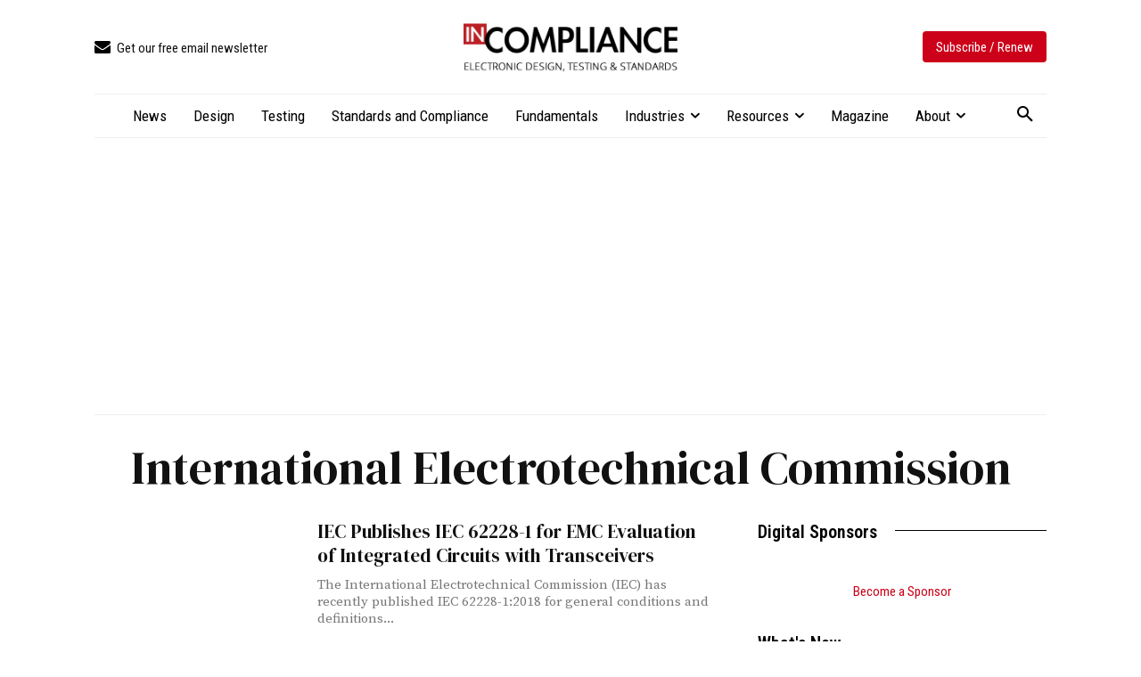

--- FILE ---
content_type: text/html; charset=UTF-8
request_url: https://incompliancemag.com/tag/international-electrotechnical-commission/
body_size: 2252
content:
<!DOCTYPE html>
<html lang="en">
<head>
    <meta charset="utf-8">
    <meta name="viewport" content="width=device-width, initial-scale=1">
    <title></title>
    <style>
        body {
            font-family: "Arial";
        }
    </style>
    <script type="text/javascript">
    window.awsWafCookieDomainList = [];
    window.gokuProps = {
"key":"AQIDAHjcYu/GjX+QlghicBgQ/7bFaQZ+m5FKCMDnO+vTbNg96AHORHyrirFf2K/f0kCwaCrOAAAAfjB8BgkqhkiG9w0BBwagbzBtAgEAMGgGCSqGSIb3DQEHATAeBglghkgBZQMEAS4wEQQMwHi0GlkbFTIfX6O0AgEQgDufNnFaiC4r97CaZAWpVK7Mj95dkobKE+hvWyDsDQluAGK+kYtTWhXrU6/F0dYZWkNSuMLL36urWk/Qqw==",
          "iv":"CgAF5jNjEwAAAMA6",
          "context":"5cCFvU6+XUgQ3Pe2jFL0Ecf+nLYj9CSFJwLJ5oeQ87kbkCz5tcr2rSxfW7ROwPtK/3Q5kip6cQH00Kwi8IjvQOPaylmPLZJgi0xJ67UfwMFpwxDadosNvEmft0L8SQFnJyvy+GbSvo0tusKtZThyex6wRBwKHV3Serr3x81h3gO+uki7msskU5kt/7raxmRJCLObKGk9HS1tWjPFAQOtxSJVFanXVQMxQmcs/ZcW/27Z3reOyZ3VT648IFPkUvaNSSv96kGS7LJ2ZksE5H5W5COaFbwgDO2+110ipqbE6Y5Bcw5Sy5+NHWn6wOToec/11OT67g+rDARKh6PUkU+9N8BKsl/vtVeuRsf3DaiFlqDGSqfiF1T715IA+XvpCaDo8LPOJvIctOg02Kwh9A0CmJtrcdH0J2sAAxF+PPzx24mdKx+RYEbUswjdF8C/CBmBcCUyngFSAGcwd6Ro3fRSP34a69R/Q8FvoRLRHCWJf7xXAySc035vC6ANQOATQ9AQ/nkyNsFpgzSRl7b7DTdvTVH8ObGFdieNbdhq375sNrPXpget9DG8plWrmHOc6lpL/LwJsfKD8WqJ7Cd9or4spTl3YHSIEKoxbqjCFkjEwPLAzwCNjbU3lXj6/5rbRrFX4Q7lLUi8BQWInFq+jWywQvZk2hBkj2NAy8wRRflBsJLgI4YZz68OWWK3YVTNDpfJ1jeAZndlMjWJj3l3D5PLrt7CJGkEl5lrTtxzj/Hhl0X+0aY="
};
    </script>
    <script src="https://56893a7d9a90.947e1d2c.us-east-1.token.awswaf.com/56893a7d9a90/c2d136607160/33fb5e0666fe/challenge.js"></script>
</head>
<body>
    <div id="challenge-container"></div>
    <script type="text/javascript">
        AwsWafIntegration.saveReferrer();
        AwsWafIntegration.checkForceRefresh().then((forceRefresh) => {
            if (forceRefresh) {
                AwsWafIntegration.forceRefreshToken().then(() => {
                    window.location.reload(true);
                });
            } else {
                AwsWafIntegration.getToken().then(() => {
                    window.location.reload(true);
                });
            }
        });
    </script>
    <noscript>
        <h1>JavaScript is disabled</h1>
        In order to continue, we need to verify that you're not a robot.
        This requires JavaScript. Enable JavaScript and then reload the page.
    </noscript>
</body>
</html>

--- FILE ---
content_type: text/html; charset=UTF-8
request_url: https://incompliancemag.com/tag/international-electrotechnical-commission/
body_size: 42095
content:
<!doctype html >
<html lang="en-US">
<head>
    <meta charset="UTF-8" />
    <title>International Electrotechnical Commission Archives - In Compliance Magazine</title>
    <meta name="viewport" content="width=device-width, initial-scale=1.0">
    <link rel="pingback" href="https://incompliancemag.com/xmlrpc.php" />
    			<script type="text/javascript" class="_iub_cs_skip">
				var _iub = _iub || {};
				_iub.csConfiguration = _iub.csConfiguration || {};
				_iub.csConfiguration.siteId = "3504020";
				_iub.csConfiguration.cookiePolicyId = "66201015";
							</script>
			<script data-minify="1" class="_iub_cs_skip" src="https://assets.incompliancemag.com/wp-content/cache/min/1/autoblocking/3504020.js?ver=1768506430" fetchpriority="low"></script>
			<script data-minify="1" type='text/javascript' src='https://assets.incompliancemag.com/wp-content/cache/min/1/hb_app.js?ver=1768506437' async></script><meta name='robots' content='index, follow, max-image-preview:large, max-snippet:-1, max-video-preview:-1' />

<!-- Google Tag Manager for WordPress by gtm4wp.com -->
<script data-cfasync="false" data-pagespeed-no-defer>
	var gtm4wp_datalayer_name = "dataLayer";
	var dataLayer = dataLayer || [];
</script>
<!-- End Google Tag Manager for WordPress by gtm4wp.com --><link rel="icon" type="image/png" href="https://assets-incompliancemag-com.s3.amazonaws.com/2024/03/InCompliance_SquareLogo-300x300.png"><link rel="apple-touch-icon" sizes="76x76" href="https://assets.incompliancemag.com/wp-content/uploads/2024/02/InCompliance-76.png"/><link rel="apple-touch-icon" sizes="120x120" href="https://assets.incompliancemag.com/wp-content/uploads/2024/02/InCompliance-120.png"/><link rel="apple-touch-icon" sizes="152x152" href="https://assets.incompliancemag.com/wp-content/uploads/2024/02/InCompliance-152.png"/><link rel="apple-touch-icon" sizes="114x114" href="https://assets.incompliancemag.com/wp-content/uploads/2024/02/InCompliance-114.png"/><link rel="apple-touch-icon" sizes="144x144" href="https://assets.incompliancemag.com/wp-content/uploads/2024/02/InCompliance-144.png"/>
	<!-- This site is optimized with the Yoast SEO plugin v26.7 - https://yoast.com/wordpress/plugins/seo/ -->
	<link rel="canonical" href="https://incompliancemag.com/tag/international-electrotechnical-commission/" />
	<link rel="next" href="https://incompliancemag.com/tag/international-electrotechnical-commission/page/2/" />
	<meta property="og:locale" content="en_US" />
	<meta property="og:type" content="article" />
	<meta property="og:title" content="International Electrotechnical Commission Archives - In Compliance Magazine" />
	<meta property="og:url" content="https://incompliancemag.com/tag/international-electrotechnical-commission/" />
	<meta property="og:site_name" content="In Compliance Magazine" />
	<meta property="og:image" content="https://assets.incompliancemag.com/2024/02/incompliance-featured.jpg" />
	<meta property="og:image:width" content="1280" />
	<meta property="og:image:height" content="720" />
	<meta property="og:image:type" content="image/jpeg" />
	<meta name="twitter:card" content="summary_large_image" />
	<meta name="twitter:site" content="@incompliancemag" />
	<script type="application/ld+json" class="yoast-schema-graph">{"@context":"https://schema.org","@graph":[{"@type":"CollectionPage","@id":"https://incompliancemag.com/tag/international-electrotechnical-commission/","url":"https://incompliancemag.com/tag/international-electrotechnical-commission/","name":"International Electrotechnical Commission Archives - In Compliance Magazine","isPartOf":{"@id":"https://incompliancemag.com/#website"},"primaryImageOfPage":{"@id":"https://incompliancemag.com/tag/international-electrotechnical-commission/#primaryimage"},"image":{"@id":"https://incompliancemag.com/tag/international-electrotechnical-commission/#primaryimage"},"thumbnailUrl":"https://assets.incompliancemag.com/2023/12/integratedcircuits2-1.png","breadcrumb":{"@id":"https://incompliancemag.com/tag/international-electrotechnical-commission/#breadcrumb"},"inLanguage":"en-US"},{"@type":"ImageObject","inLanguage":"en-US","@id":"https://incompliancemag.com/tag/international-electrotechnical-commission/#primaryimage","url":"https://assets.incompliancemag.com/2023/12/integratedcircuits2-1.png","contentUrl":"https://assets.incompliancemag.com/2023/12/integratedcircuits2-1.png","width":640,"height":360},{"@type":"BreadcrumbList","@id":"https://incompliancemag.com/tag/international-electrotechnical-commission/#breadcrumb","itemListElement":[{"@type":"ListItem","position":1,"name":"Home","item":"https://incompliancemag.com/"},{"@type":"ListItem","position":2,"name":"International Electrotechnical Commission"}]},{"@type":"WebSite","@id":"https://incompliancemag.com/#website","url":"https://incompliancemag.com/","name":"In Compliance Magazine","description":"Electronic Design, Testing, and Compliance","publisher":{"@id":"https://incompliancemag.com/#organization"},"alternateName":"In Compliance","potentialAction":[{"@type":"SearchAction","target":{"@type":"EntryPoint","urlTemplate":"https://incompliancemag.com/?s={search_term_string}"},"query-input":{"@type":"PropertyValueSpecification","valueRequired":true,"valueName":"search_term_string"}}],"inLanguage":"en-US"},{"@type":"Organization","@id":"https://incompliancemag.com/#organization","name":"In Compliance Magazine","url":"https://incompliancemag.com/","logo":{"@type":"ImageObject","inLanguage":"en-US","@id":"https://incompliancemag.com/#/schema/logo/image/","url":"https://assets-incompliancemag-com.s3.amazonaws.com/2024/03/InCompliance_SiteIcon.png","contentUrl":"https://assets-incompliancemag-com.s3.amazonaws.com/2024/03/InCompliance_SiteIcon.png","width":1000,"height":1000,"caption":"In Compliance Magazine"},"image":{"@id":"https://incompliancemag.com/#/schema/logo/image/"},"sameAs":["https://www.facebook.com/incompliancemag","https://x.com/incompliancemag","http://www.linkedin.com/company/in-compliance-magazine"]}]}</script>
	<!-- / Yoast SEO plugin. -->


<link rel='dns-prefetch' href='//cdn.iubenda.com' />
<link rel='dns-prefetch' href='//maps.googleapis.com' />
<link rel='dns-prefetch' href='//meet.jit.si' />
<link rel='dns-prefetch' href='//fonts.googleapis.com' />
<link rel='dns-prefetch' href='//assets.incompliancemag.com' />
<link href='https://assets.incompliancemag.com' rel='preconnect' />
<link rel="alternate" type="application/rss+xml" title="In Compliance Magazine &raquo; Feed" href="https://incompliancemag.com/feed/" />
<link rel="alternate" type="application/rss+xml" title="In Compliance Magazine &raquo; International Electrotechnical Commission Tag Feed" href="https://incompliancemag.com/tag/international-electrotechnical-commission/feed/" />
<script>function cpLoadCSS(e,t,n){"use strict";var i=window.document.createElement("link"),o=t||window.document.getElementsByTagName("script")[0];return i.rel="stylesheet",i.href=e,i.media="only x",o.parentNode.insertBefore(i,o),setTimeout(function(){i.media=n||"all"}),i}</script><style>.cp-popup-container .cpro-overlay,.cp-popup-container .cp-popup-wrapper{opacity:0;visibility:hidden;display:none}</style><style id='wp-img-auto-sizes-contain-inline-css' type='text/css'>
img:is([sizes=auto i],[sizes^="auto," i]){contain-intrinsic-size:3000px 1500px}
/*# sourceURL=wp-img-auto-sizes-contain-inline-css */
</style>
<style id='wp-emoji-styles-inline-css' type='text/css'>

	img.wp-smiley, img.emoji {
		display: inline !important;
		border: none !important;
		box-shadow: none !important;
		height: 1em !important;
		width: 1em !important;
		margin: 0 0.07em !important;
		vertical-align: -0.1em !important;
		background: none !important;
		padding: 0 !important;
	}
/*# sourceURL=wp-emoji-styles-inline-css */
</style>
<style id='classic-theme-styles-inline-css' type='text/css'>
/*! This file is auto-generated */
.wp-block-button__link{color:#fff;background-color:#32373c;border-radius:9999px;box-shadow:none;text-decoration:none;padding:calc(.667em + 2px) calc(1.333em + 2px);font-size:1.125em}.wp-block-file__button{background:#32373c;color:#fff;text-decoration:none}
/*# sourceURL=/wp-includes/css/classic-themes.min.css */
</style>
<link data-minify="1" rel='stylesheet' id='ppress-frontend-css' href='https://assets.incompliancemag.com/wp-content/cache/min/1/wp-content/plugins/wp-user-avatar/assets/css/frontend.min.css?ver=1768506416' type='text/css' media='all' />
<link rel='stylesheet' id='ppress-flatpickr-css' href='https://assets.incompliancemag.com/wp-content/plugins/wp-user-avatar/assets/flatpickr/flatpickr.min.css?ver=4.16.8' type='text/css' media='all' />
<link rel='stylesheet' id='ppress-select2-css' href='https://assets.incompliancemag.com/wp-content/plugins/wp-user-avatar/assets/select2/select2.min.css?ver=6.9' type='text/css' media='all' />
<script>document.addEventListener('DOMContentLoaded', function(event) {  if( typeof cpLoadCSS !== 'undefined' ) { cpLoadCSS('https://incompliancemag.com/wp-content/plugins/convertpro/assets/modules/css/cp-popup.min.css?ver=1.8.8', 0, 'all'); } }); </script>
<link data-minify="1" rel='stylesheet' id='td-plugin-multi-purpose-css' href='https://assets.incompliancemag.com/wp-content/cache/min/1/wp-content/plugins/td-composer/td-multi-purpose/style.css?ver=1768506416' type='text/css' media='all' />
<link crossorigin="anonymous" rel='stylesheet' id='google-fonts-style-css' href='https://fonts.googleapis.com/css?family=Roboto+Condensed%3A400%7CInter%3A400%7CDM+Serif+Display%3A400%7CSource+Serif+Pro%3A400%7COpen+Sans%3A400%2C600%2C700%7CRoboto%3A400%2C600%2C700%7CRoboto+Condensed%3A400%2C600%7CInter%3A400%2C600%2C500%7CDM+Serif+Display%3A400%7CSource+Serif+Pro%3A400%7CDM+Serif+Display%3A500%2C400&#038;display=swap&#038;ver=12.7.3' type='text/css' media='all' />
<link crossorigin="anonymous" rel='stylesheet' id='evcal_google_fonts-css' href='https://fonts.googleapis.com/css?family=Noto+Sans%3A400%2C400italic%2C700%7CPoppins%3A700%2C800%2C900&#038;subset=latin%2Clatin-ext&#038;ver=5.0.6' type='text/css' media='all' />
<link data-minify="1" rel='stylesheet' id='evcal_cal_default-css' href='https://assets.incompliancemag.com/wp-content/cache/min/1/wp-content/plugins/eventON/assets/css/eventon_styles.css?ver=1768506418' type='text/css' media='all' />
<link data-minify="1" rel='stylesheet' id='evo_font_icons-css' href='https://assets.incompliancemag.com/wp-content/cache/min/1/wp-content/plugins/eventON/assets/fonts/all.css?ver=1768506418' type='text/css' media='all' />
<link data-minify="1" rel='stylesheet' id='eventon_dynamic_styles-css' href='https://assets.incompliancemag.com/wp-content/cache/min/1/wp-content/plugins/eventON/assets/css/eventon_dynamic_styles.css?ver=1768506418' type='text/css' media='all' />
<link data-minify="1" rel='stylesheet' id='td-theme-css' href='https://assets.incompliancemag.com/wp-content/cache/min/1/wp-content/themes/Newspaper/style.css?ver=1768506421' type='text/css' media='all' />
<style id='td-theme-inline-css' type='text/css'>@media (max-width:767px){.td-header-desktop-wrap{display:none}}@media (min-width:767px){.td-header-mobile-wrap{display:none}}</style>
<link rel='stylesheet' id='td-theme-child-css' href='https://assets.incompliancemag.com/wp-content/themes/Newspaper-child/style.css?ver=12.7.3c' type='text/css' media='all' />
<link data-minify="1" rel='stylesheet' id='font_awesome-css' href='https://assets.incompliancemag.com/wp-content/cache/min/1/wp-content/plugins/td-composer/assets/fonts/font-awesome/font-awesome.css?ver=1768506421' type='text/css' media='all' />
<link data-minify="1" rel='stylesheet' id='td-legacy-framework-front-style-css' href='https://assets.incompliancemag.com/wp-content/cache/min/1/wp-content/plugins/td-composer/legacy/Newspaper/assets/css/td_legacy_main.css?ver=1768506429' type='text/css' media='all' />
<link data-minify="1" rel='stylesheet' id='tdb_style_cloud_templates_front-css' href='https://assets.incompliancemag.com/wp-content/cache/min/1/wp-content/plugins/td-cloud-library/assets/css/tdb_main.css?ver=1768506429' type='text/css' media='all' />

<script  type="text/javascript" class=" _iub_cs_skip" type="text/javascript" id="iubenda-head-inline-scripts-0">
/* <![CDATA[ */

var _iub = _iub || [];
_iub.csConfiguration = {"applyGdprForCH":false,"askConsentAtCookiePolicyUpdate":true,"countryDetection":true,"enableFadp":true,"enableLgpd":true,"enableTcf":true,"enableUspr":true,"gdprAppliesGlobally":false,"googleAdditionalConsentMode":true,"lang":"en","lgpdAppliesGlobally":false,"perPurposeConsent":true,"siteId":3504020,"tcfPurposes":{"2":"consent_only","7":"consent_only","8":"consent_only","9":"consent_only","10":"consent_only","11":"consent_only"},"whitelabel":false,"cookiePolicyId":66201015, "banner":{ "acceptButtonDisplay":true,"closeButtonDisplay":false,"customizeButtonDisplay":true,"explicitWithdrawal":true,"fontSizeBody":"12px","listPurposes":true,"position":"float-bottom-center","rejectButtonDisplay":true,"showTitle":false }};

//# sourceURL=iubenda-head-inline-scripts-0
/* ]]> */
</script>
<script data-minify="1"  type="text/javascript" src="https://assets.incompliancemag.com/wp-content/cache/min/1/cs/tcf/stub-v2.js?ver=1768506437" class=" _iub_cs_skip" type="text/javascript" src="https://assets.incompliancemag.com/wp-content/cache/min/1/cs/tcf/stub-v2.js?ver=1768506437?ver=3.12.5" id="iubenda-head-scripts-1-js"></script>
<script data-minify="1"  type="text/javascript" src="https://assets.incompliancemag.com/wp-content/cache/min/1/cs/tcf/safe-tcf-v2.js?ver=1768506439" class=" _iub_cs_skip" type="text/javascript" src="https://assets.incompliancemag.com/wp-content/cache/min/1/cs/tcf/safe-tcf-v2.js?ver=1768506439?ver=3.12.5" id="iubenda-head-scripts-2-js"></script>
<script data-minify="1"  type="text/javascript" src="https://assets.incompliancemag.com/wp-content/cache/min/1/cs/gpp/stub.js?ver=1768506439" class=" _iub_cs_skip" type="text/javascript" src="https://assets.incompliancemag.com/wp-content/cache/min/1/cs/gpp/stub.js?ver=1768506439?ver=3.12.5" id="iubenda-head-scripts-3-js"></script>
<script data-minify="1"  type="text/javascript" src="https://assets.incompliancemag.com/wp-content/cache/min/1/cs/iubenda_cs.js?ver=1768506439" charset="UTF-8" async="async" class=" _iub_cs_skip" type="text/javascript" src="https://assets.incompliancemag.com/wp-content/cache/min/1/cs/iubenda_cs.js?ver=1768506439?ver=3.12.5" id="iubenda-head-scripts-4-js"></script>
<script type="text/javascript" src="https://assets.incompliancemag.com/wp-includes/js/jquery/jquery.min.js?ver=3.7.1" id="jquery-core-js"></script>
<script type="text/javascript" src="https://assets.incompliancemag.com/wp-includes/js/jquery/jquery-migrate.min.js?ver=3.4.1" id="jquery-migrate-js"></script>
<script type="text/javascript" src="https://assets.incompliancemag.com/wp-content/plugins/wp-user-avatar/assets/flatpickr/flatpickr.min.js?ver=4.16.8" id="ppress-flatpickr-js"></script>
<script type="text/javascript" src="https://assets.incompliancemag.com/wp-content/plugins/wp-user-avatar/assets/select2/select2.min.js?ver=4.16.8" id="ppress-select2-js"></script>
<script type="text/javascript" id="evo-inlinescripts-header-js-after">
/* <![CDATA[ */
jQuery(document).ready(function($){});
//# sourceURL=evo-inlinescripts-header-js-after
/* ]]> */
</script>
<link rel="https://api.w.org/" href="https://incompliancemag.com/wp-json/" /><link rel="alternate" title="JSON" type="application/json" href="https://incompliancemag.com/wp-json/wp/v2/tags/124" /><link rel="EditURI" type="application/rsd+xml" title="RSD" href="https://incompliancemag.com/xmlrpc.php?rsd" />
<meta name="generator" content="WordPress 6.9" />
        <style>
            ul.glossary_latestterms_widget li {
                margin: 10px 0;
            }
            ul.glossary_latestterms_widget li .title {
                font-weight: bold;
                font-size: 11pt;
            }
            ul.glossary_latestterms_widget li div.description {
                font-size: 10pt;
            }
        </style>
        
<!-- Google Tag Manager for WordPress by gtm4wp.com -->
<!-- GTM Container placement set to automatic -->
<script data-cfasync="false" data-pagespeed-no-defer>
	var dataLayer_content = {"pagePostType":"post","pagePostType2":"tag-post"};
	dataLayer.push( dataLayer_content );
</script>
<script data-cfasync="false" data-pagespeed-no-defer>
(function(w,d,s,l,i){w[l]=w[l]||[];w[l].push({'gtm.start':
new Date().getTime(),event:'gtm.js'});var f=d.getElementsByTagName(s)[0],
j=d.createElement(s),dl=l!='dataLayer'?'&l='+l:'';j.async=true;j.src=
'//www.googletagmanager.com/gtm.js?id='+i+dl;f.parentNode.insertBefore(j,f);
})(window,document,'script','dataLayer','GTM-PFCHK4');
</script>
<!-- End Google Tag Manager for WordPress by gtm4wp.com -->    <script>
        window.tdb_global_vars = {"wpRestUrl":"https:\/\/incompliancemag.com\/wp-json\/","permalinkStructure":"\/%postname%\/"};
        window.tdb_p_autoload_vars = {"isAjax":false,"isAdminBarShowing":false};
    </script>
    
    <style id="tdb-global-colors">:root{--center-demo-1:#11B494;--center-demo-2:#099F8A;--accent-color:#fff;--burgundy:#cc0019;--light-gray:#efefef;--medium-gray:#aaaaaa;--dark-gray:#666666}</style>

    
	            <style id="tdb-global-fonts">
                
:root{--body:Source Serif Pro;--meta-buttons:Roboto Condensed;--titles:DM Serif Display;--taxonomy-title:DM Serif Display;}
            </style>
            <!-- There is no amphtml version available for this URL. -->
<!-- JS generated by theme -->

<script type="text/javascript" id="td-generated-header-js">
    
    

	    var tdBlocksArray = []; //here we store all the items for the current page

	    // td_block class - each ajax block uses a object of this class for requests
	    function tdBlock() {
		    this.id = '';
		    this.block_type = 1; //block type id (1-234 etc)
		    this.atts = '';
		    this.td_column_number = '';
		    this.td_current_page = 1; //
		    this.post_count = 0; //from wp
		    this.found_posts = 0; //from wp
		    this.max_num_pages = 0; //from wp
		    this.td_filter_value = ''; //current live filter value
		    this.is_ajax_running = false;
		    this.td_user_action = ''; // load more or infinite loader (used by the animation)
		    this.header_color = '';
		    this.ajax_pagination_infinite_stop = ''; //show load more at page x
	    }

        // td_js_generator - mini detector
        ( function () {
            var htmlTag = document.getElementsByTagName("html")[0];

	        if ( navigator.userAgent.indexOf("MSIE 10.0") > -1 ) {
                htmlTag.className += ' ie10';
            }

            if ( !!navigator.userAgent.match(/Trident.*rv\:11\./) ) {
                htmlTag.className += ' ie11';
            }

	        if ( navigator.userAgent.indexOf("Edge") > -1 ) {
                htmlTag.className += ' ieEdge';
            }

            if ( /(iPad|iPhone|iPod)/g.test(navigator.userAgent) ) {
                htmlTag.className += ' td-md-is-ios';
            }

            var user_agent = navigator.userAgent.toLowerCase();
            if ( user_agent.indexOf("android") > -1 ) {
                htmlTag.className += ' td-md-is-android';
            }

            if ( -1 !== navigator.userAgent.indexOf('Mac OS X')  ) {
                htmlTag.className += ' td-md-is-os-x';
            }

            if ( /chrom(e|ium)/.test(navigator.userAgent.toLowerCase()) ) {
               htmlTag.className += ' td-md-is-chrome';
            }

            if ( -1 !== navigator.userAgent.indexOf('Firefox') ) {
                htmlTag.className += ' td-md-is-firefox';
            }

            if ( -1 !== navigator.userAgent.indexOf('Safari') && -1 === navigator.userAgent.indexOf('Chrome') ) {
                htmlTag.className += ' td-md-is-safari';
            }

            if( -1 !== navigator.userAgent.indexOf('IEMobile') ){
                htmlTag.className += ' td-md-is-iemobile';
            }

        })();

        var tdLocalCache = {};

        ( function () {
            "use strict";

            tdLocalCache = {
                data: {},
                remove: function (resource_id) {
                    delete tdLocalCache.data[resource_id];
                },
                exist: function (resource_id) {
                    return tdLocalCache.data.hasOwnProperty(resource_id) && tdLocalCache.data[resource_id] !== null;
                },
                get: function (resource_id) {
                    return tdLocalCache.data[resource_id];
                },
                set: function (resource_id, cachedData) {
                    tdLocalCache.remove(resource_id);
                    tdLocalCache.data[resource_id] = cachedData;
                }
            };
        })();

    
    
var td_viewport_interval_list=[{"limitBottom":767,"sidebarWidth":228},{"limitBottom":1018,"sidebarWidth":300},{"limitBottom":1140,"sidebarWidth":324}];
var td_animation_stack_effect="type0";
var tds_animation_stack=true;
var td_animation_stack_specific_selectors=".entry-thumb, img, .td-lazy-img";
var td_animation_stack_general_selectors=".td-animation-stack img, .td-animation-stack .entry-thumb, .post img, .td-animation-stack .td-lazy-img";
var tdc_is_installed="yes";
var tdc_domain_active=false;
var td_ajax_url="https:\/\/incompliancemag.com\/wp-admin\/admin-ajax.php?td_theme_name=Newspaper&v=12.7.3";
var td_get_template_directory_uri="https:\/\/incompliancemag.com\/wp-content\/plugins\/td-composer\/legacy\/common";
var tds_snap_menu="";
var tds_logo_on_sticky="";
var tds_header_style="";
var td_please_wait="Please wait...";
var td_email_user_pass_incorrect="User or password incorrect!";
var td_email_user_incorrect="Email or username incorrect!";
var td_email_incorrect="Email incorrect!";
var td_user_incorrect="Username incorrect!";
var td_email_user_empty="Email or username empty!";
var td_pass_empty="Pass empty!";
var td_pass_pattern_incorrect="Invalid Pass Pattern!";
var td_retype_pass_incorrect="Retyped Pass incorrect!";
var tds_more_articles_on_post_enable="";
var tds_more_articles_on_post_time_to_wait="";
var tds_more_articles_on_post_pages_distance_from_top=0;
var tds_captcha="";
var tds_theme_color_site_wide="#cc0019";
var tds_smart_sidebar="";
var tdThemeName="Newspaper";
var tdThemeNameWl="Newspaper";
var td_magnific_popup_translation_tPrev="Previous (Left arrow key)";
var td_magnific_popup_translation_tNext="Next (Right arrow key)";
var td_magnific_popup_translation_tCounter="%curr% of %total%";
var td_magnific_popup_translation_ajax_tError="The content from %url% could not be loaded.";
var td_magnific_popup_translation_image_tError="The image #%curr% could not be loaded.";
var tdBlockNonce="df358fdde2";
var tdMobileMenu="enabled";
var tdMobileSearch="enabled";
var tdDateNamesI18n={"month_names":["January","February","March","April","May","June","July","August","September","October","November","December"],"month_names_short":["Jan","Feb","Mar","Apr","May","Jun","Jul","Aug","Sep","Oct","Nov","Dec"],"day_names":["Sunday","Monday","Tuesday","Wednesday","Thursday","Friday","Saturday"],"day_names_short":["Sun","Mon","Tue","Wed","Thu","Fri","Sat"]};
var tdb_modal_confirm="Save";
var tdb_modal_cancel="Cancel";
var tdb_modal_confirm_alt="Yes";
var tdb_modal_cancel_alt="No";
var td_deploy_mode="deploy";
var td_ad_background_click_link="";
var td_ad_background_click_target="";
</script>


<!-- Header style compiled by theme -->

<style>.td-mobile-content .td-mobile-main-menu>li>a{font-family:"Roboto Condensed"}.td-mobile-content .sub-menu a{font-family:"Roboto Condensed"}#td-mobile-nav,#td-mobile-nav .wpb_button,.td-search-wrap-mob{font-family:"Roboto Condensed"}body,p{font-family:"Roboto Condensed"}.white-popup-block,.white-popup-block .wpb_button{font-family:Inter}:root{--td_theme_color:#cc0019;--td_slider_text:rgba(204,0,25,0.7);--td_mobile_menu_color:#ffffff;--td_mobile_gradient_one_mob:#cc0019;--td_mobile_gradient_two_mob:#cc0019;--td_mobile_text_active_color:#eeee22}</style>

<link rel="icon" href="https://assets.incompliancemag.com/2024/03/cropped-InCompliance_SquareLogo-32x32.png" sizes="32x32" />
<link rel="icon" href="https://assets.incompliancemag.com/2024/03/cropped-InCompliance_SquareLogo-192x192.png" sizes="192x192" />
<link rel="apple-touch-icon" href="https://assets.incompliancemag.com/2024/03/cropped-InCompliance_SquareLogo-180x180.png" />
<meta name="msapplication-TileImage" content="https://assets.incompliancemag.com/2024/03/cropped-InCompliance_SquareLogo-270x270.png" />

<!-- Button style compiled by theme -->

<style>.tdm-btn-style1{background-color:#cc0019}.tdm-btn-style2:before{border-color:#cc0019}.tdm-btn-style2{color:#cc0019}.tdm-btn-style3{-webkit-box-shadow:0 2px 16px #cc0019;-moz-box-shadow:0 2px 16px #cc0019;box-shadow:0 2px 16px #cc0019}.tdm-btn-style3:hover{-webkit-box-shadow:0 4px 26px #cc0019;-moz-box-shadow:0 4px 26px #cc0019;box-shadow:0 4px 26px #cc0019}</style>

	<style id="tdw-css-placeholder">.border-ad img{border:1px solid #efefef!important}.td-a-rec img{display:inline}.list_cal div#evcal_head{display:none}.interstitial-container{position:fixed;top:0;left:0;z-index:1;width:100vw;height:100vh;background-color:rgba(0,0,0,0.25);display:flex;align-items:center;justify-content:center}.interstitial-image-container{position:relative}.interstitial-image-container a img{max-width:80vw;max-height:80vh}.interstitial-close-button-container{position:absolute;top:15px;right:15px;cursor:pointer}.interstitial-close-button{width:26px;text-align:center;display:inline-block;color:#ffffff;font-size:22px;background:#000000;border-radius:26px;user-select:none}.partner-logos{display:flex;flex-flow:row wrap;justify-content:space-between;gap:20px;align-items:baseline}@media (max-width:767px){.partner-logos span{text-align:center;width:100%}.tdm-member-image-wrap{width:100%!important;padding-right:0!important;display:block!important;padding-bottom:20px!important}}.td_block_template_8 .td-block-title>*:before,.td_block_template_8 .td-block-title>*:after{height:1px!important}.td-pb-span12 .alignwide{width:auto}.inline-ads-row{display:flex;flex-direction:row;flex-wrap:wrap;width:100%;gap:15px;justify-content:center;align-items:center}.inline-ads-column{display:flex;flex-direction:column;flex:1;align-items:center}.inline-ads-column img{border:1px solid #cccccc}.horizontal-ad img{border:1px solid #cccccc!important}.partner-content{text-align:left}.partner-content .td-read-more a{color:#ffffff!important}@media (max-width:767px){.inline-ads-row{flex-direction:column}}.cm-glossary li{margin-left:0px}.glossary-search-helpitem{display:none!important}.cmtt-backlink{font-family:var(--meta-buttons);font-size:15px;margin-bottom:20px!important}.cmtt-backlink-bottom{display:none!important}dfn.glossary_itemdesc{margin-bottom:0!important}ul.pageNumbers a{text-decoration:none!important;font-size:15px}ul.pageNumbers li{border:1px solid #EAEAEA!important;padding:10px!important}.cm-glossary .glossary-container ul.pageNumbers li.selected,.cm-glossary .glossary-container ul.pageNumbers li:hover{background-color:var(--td_theme_color,#4db2ec)!important;color:#fff!important}.evo_page_body{padding:20px}.ajde_evcal_calendar .evcal_month_line p{text-transform:capitalize;margin:10px 0 10px 0!important}.eventon_events_list .eventon_list_event .evoet_cx span.evcal_desc2,.evo_pop_body .evoet_cx span.evcal_desc2{text-transform:capitalize;font-size:21px}.eventon_events_list .eventon_list_event .evoet_cx span.evcal_event_subtitle,.evo_pop_body .evoet_cx span.evcal_event_subtitle{text-transform:capitalize}#evcal_list .sep_month_events{border:none}.tdc-content-wrap .td_block_text_with_title a{text-decoration:underline}.rounded-image .tdm-image{border-radius:200px}ul li,ol li{margin-left:35px}.td-menu-login-section{display:none}.magazine-issues a{text-decoration:none!important;font-family:Lora;line-height:1.2}.magazine-issue{max-width:245px!important;margin:0 auto}.td-gallery-slide-count{font-style:normal;font-size:13px;font-family:Inter,sans-serif}.td-gallery-slide-prev-next-but{font-family:var(--meta-buttons)}.post-byline{font-family:var(--meta-buttons);color:var(--medium-gray);padding:5px 0;text-transform:uppercase}.post-byline a{color:var(--medium-gray)}.post-byline a:hover{color:var(--burgundy)}.byline-author,.byline-issue,.byline-seperator{padding-right:5px;margin-right:5px}.tdb_single_author .tdb-author-name{margin-left:3px;margin-right:3px}#article{max-width:860px;margin-left:auto;margin-right:auto}.wp-element-caption{text-align:center!important}.wp-block-button.is-style-outline .wp-block-button__link:not([class*="has-text-color"]){color:var(--burgundy);border-color:var(--burgundy);margin-bottom:20px;border-width:1px;font-family:Inter,sans-serif;font-weight:normal}.wp-block-button.is-style-outline .wp-block-button__link:not([class*="has-background"]):hover{background-color:var(--light-gray)}.td-adspot-title{font-family:var(--meta-buttons);font-size:13px;color:var(--medium-gray)}.emoxie-pay-wall .td-a-ad{display:none}.emoxie-pay-wall,.expandable-pay-wall{border:3px solid var(--burgundy);margin-bottom:30px}.emoxie-pay-wall,.expandable-pay-wall{padding:10px;background-color:#efefef!important;-webkit-box-shadow:0 0 5px 0 rgba(0,0,0,0.49);-moz-box-shadow:0 0 5px 0 rgba(0,0,0,0.49);box-shadow:0 0 5px 0 rgba(0,0,0,0.49)}.tdm_block_team_member .tdm-member-title{margin-bottom:5px!important}.partner-date{text-align:center!important}.partner-embed .entry-title{text-align:left}.partner-author .tdb-author-info{display:none!important}.wpzoom-rcb-ingredient-name{font-family:Lora}.recipe-card-summary{font-family:Lora}.tdb_category_subcategories .tdb-block-inner{justify-content:center}.tdb_category_description{padding-right:0px!important}.tdb-author-counters{display:none}.gform_wrapper.gravity-theme .gfield_label{font-size:18px}.gform_wrapper.gravity-theme .gfield_required .gfield_required_text{font-style:normal;font-size:18px;margin-left:3px}.gform_wrapper.gravity-theme .gform_footer input{border-radius:4px;font:Inter;font-size:15px;background-color:var(--burgundy);padding:10px 30px;font-weight:400}.amp-mode-touch .td-post-title{text-align:center}.amp-mode-touch .td-category{text-align:center}.amp-mode-touch .td-post-sub-title{font-family:Lora;font-size:24px;font-style:normal;line-height:1.3;color:#666666}.amp-mode-touch .td-module-meta-info{color:#aaaaaa;line-height:1.3}.amp-mode-touch .td-post-author-name a{color:#aaaaaa!important}.amp-mode-touch .wp-caption-text{text-align:center;font-family:Inter;font-size:13px;font-style:normal;color:#aaaaaa}.amp-mode-touch .td-sub-footer-copy{margin-top:-24px}.amp-mode-touch .td-module-meta-info{display:none}#amp-mobile-version-switcher{display:none}.category-partner .tdb_category_subcategories{display:none}a.iubenda-tp-btn[data-tp-icon]{display:none!important}.gform_wrapper.gravity-theme .gsection{margin-bottom:20px;margin-top:20px}.eventon_filter_line .eventon_filter{margin-bottom:0px}.evo_cal_above{display:none}.evo_eventcard_time_t{text-transform:capitalize}.tdm-title.tdm-title-sm.td-fix-index{margin-top:-10px}.restricted-content p{font-family:var(--body)!important;font-size:19px!important;line-height:1.5!important}.td-a-ad h3.entry-title a{font-weight:500}.symple-testimonial .td-a-ad{display:none}.symple-testimonial-content{font-size:24px;font-family:var(--body)!important}.symple-testimonial{border-top:5px solid var(--burgundy);border-bottom:5px solid var(--burgundy);padding:20px;margin-bottom:20px}.symple-testimonial-author::before{content:"—"}.symple-testimonial-author{font-size:18px;font-family:"Roboto Condensed"!important;color:var(--dark-gray)}.ppbs-headline{font-weight:normal!important;font-size:24px!important}.page-id-43196 .td-page-header,.page-id-43198 .td-page-header{display:none}.pp-form-container .pp-form-wrapper.ppBuildScratch.ppfs-large .pp-form-submit-button-wrap input[type=submit],.pp-form-container .pp-form-wrapper.ppBuildScratch.ppfs-medium .pp-form-submit-button-wrap input[type=submit]{padding-top:10px;padding-bottom:10px}.pp-form-container #pp-login-1.ppBuildScratch .pp-form-submit-button-wrap input[type="submit"]{font-size:16px;font-weight:normal!important;background:#000000;color:#ffffff;font-family:'Roboto Condensed'!important}</style><style id='global-styles-inline-css' type='text/css'>
:root{--wp--preset--aspect-ratio--square: 1;--wp--preset--aspect-ratio--4-3: 4/3;--wp--preset--aspect-ratio--3-4: 3/4;--wp--preset--aspect-ratio--3-2: 3/2;--wp--preset--aspect-ratio--2-3: 2/3;--wp--preset--aspect-ratio--16-9: 16/9;--wp--preset--aspect-ratio--9-16: 9/16;--wp--preset--color--black: #000000;--wp--preset--color--cyan-bluish-gray: #abb8c3;--wp--preset--color--white: #ffffff;--wp--preset--color--pale-pink: #f78da7;--wp--preset--color--vivid-red: #cf2e2e;--wp--preset--color--luminous-vivid-orange: #ff6900;--wp--preset--color--luminous-vivid-amber: #fcb900;--wp--preset--color--light-green-cyan: #7bdcb5;--wp--preset--color--vivid-green-cyan: #00d084;--wp--preset--color--pale-cyan-blue: #8ed1fc;--wp--preset--color--vivid-cyan-blue: #0693e3;--wp--preset--color--vivid-purple: #9b51e0;--wp--preset--gradient--vivid-cyan-blue-to-vivid-purple: linear-gradient(135deg,rgb(6,147,227) 0%,rgb(155,81,224) 100%);--wp--preset--gradient--light-green-cyan-to-vivid-green-cyan: linear-gradient(135deg,rgb(122,220,180) 0%,rgb(0,208,130) 100%);--wp--preset--gradient--luminous-vivid-amber-to-luminous-vivid-orange: linear-gradient(135deg,rgb(252,185,0) 0%,rgb(255,105,0) 100%);--wp--preset--gradient--luminous-vivid-orange-to-vivid-red: linear-gradient(135deg,rgb(255,105,0) 0%,rgb(207,46,46) 100%);--wp--preset--gradient--very-light-gray-to-cyan-bluish-gray: linear-gradient(135deg,rgb(238,238,238) 0%,rgb(169,184,195) 100%);--wp--preset--gradient--cool-to-warm-spectrum: linear-gradient(135deg,rgb(74,234,220) 0%,rgb(151,120,209) 20%,rgb(207,42,186) 40%,rgb(238,44,130) 60%,rgb(251,105,98) 80%,rgb(254,248,76) 100%);--wp--preset--gradient--blush-light-purple: linear-gradient(135deg,rgb(255,206,236) 0%,rgb(152,150,240) 100%);--wp--preset--gradient--blush-bordeaux: linear-gradient(135deg,rgb(254,205,165) 0%,rgb(254,45,45) 50%,rgb(107,0,62) 100%);--wp--preset--gradient--luminous-dusk: linear-gradient(135deg,rgb(255,203,112) 0%,rgb(199,81,192) 50%,rgb(65,88,208) 100%);--wp--preset--gradient--pale-ocean: linear-gradient(135deg,rgb(255,245,203) 0%,rgb(182,227,212) 50%,rgb(51,167,181) 100%);--wp--preset--gradient--electric-grass: linear-gradient(135deg,rgb(202,248,128) 0%,rgb(113,206,126) 100%);--wp--preset--gradient--midnight: linear-gradient(135deg,rgb(2,3,129) 0%,rgb(40,116,252) 100%);--wp--preset--font-size--small: 11px;--wp--preset--font-size--medium: 20px;--wp--preset--font-size--large: 32px;--wp--preset--font-size--x-large: 42px;--wp--preset--font-size--regular: 15px;--wp--preset--font-size--larger: 50px;--wp--preset--spacing--20: 0.44rem;--wp--preset--spacing--30: 0.67rem;--wp--preset--spacing--40: 1rem;--wp--preset--spacing--50: 1.5rem;--wp--preset--spacing--60: 2.25rem;--wp--preset--spacing--70: 3.38rem;--wp--preset--spacing--80: 5.06rem;--wp--preset--shadow--natural: 6px 6px 9px rgba(0, 0, 0, 0.2);--wp--preset--shadow--deep: 12px 12px 50px rgba(0, 0, 0, 0.4);--wp--preset--shadow--sharp: 6px 6px 0px rgba(0, 0, 0, 0.2);--wp--preset--shadow--outlined: 6px 6px 0px -3px rgb(255, 255, 255), 6px 6px rgb(0, 0, 0);--wp--preset--shadow--crisp: 6px 6px 0px rgb(0, 0, 0);}:where(.is-layout-flex){gap: 0.5em;}:where(.is-layout-grid){gap: 0.5em;}body .is-layout-flex{display: flex;}.is-layout-flex{flex-wrap: wrap;align-items: center;}.is-layout-flex > :is(*, div){margin: 0;}body .is-layout-grid{display: grid;}.is-layout-grid > :is(*, div){margin: 0;}:where(.wp-block-columns.is-layout-flex){gap: 2em;}:where(.wp-block-columns.is-layout-grid){gap: 2em;}:where(.wp-block-post-template.is-layout-flex){gap: 1.25em;}:where(.wp-block-post-template.is-layout-grid){gap: 1.25em;}.has-black-color{color: var(--wp--preset--color--black) !important;}.has-cyan-bluish-gray-color{color: var(--wp--preset--color--cyan-bluish-gray) !important;}.has-white-color{color: var(--wp--preset--color--white) !important;}.has-pale-pink-color{color: var(--wp--preset--color--pale-pink) !important;}.has-vivid-red-color{color: var(--wp--preset--color--vivid-red) !important;}.has-luminous-vivid-orange-color{color: var(--wp--preset--color--luminous-vivid-orange) !important;}.has-luminous-vivid-amber-color{color: var(--wp--preset--color--luminous-vivid-amber) !important;}.has-light-green-cyan-color{color: var(--wp--preset--color--light-green-cyan) !important;}.has-vivid-green-cyan-color{color: var(--wp--preset--color--vivid-green-cyan) !important;}.has-pale-cyan-blue-color{color: var(--wp--preset--color--pale-cyan-blue) !important;}.has-vivid-cyan-blue-color{color: var(--wp--preset--color--vivid-cyan-blue) !important;}.has-vivid-purple-color{color: var(--wp--preset--color--vivid-purple) !important;}.has-black-background-color{background-color: var(--wp--preset--color--black) !important;}.has-cyan-bluish-gray-background-color{background-color: var(--wp--preset--color--cyan-bluish-gray) !important;}.has-white-background-color{background-color: var(--wp--preset--color--white) !important;}.has-pale-pink-background-color{background-color: var(--wp--preset--color--pale-pink) !important;}.has-vivid-red-background-color{background-color: var(--wp--preset--color--vivid-red) !important;}.has-luminous-vivid-orange-background-color{background-color: var(--wp--preset--color--luminous-vivid-orange) !important;}.has-luminous-vivid-amber-background-color{background-color: var(--wp--preset--color--luminous-vivid-amber) !important;}.has-light-green-cyan-background-color{background-color: var(--wp--preset--color--light-green-cyan) !important;}.has-vivid-green-cyan-background-color{background-color: var(--wp--preset--color--vivid-green-cyan) !important;}.has-pale-cyan-blue-background-color{background-color: var(--wp--preset--color--pale-cyan-blue) !important;}.has-vivid-cyan-blue-background-color{background-color: var(--wp--preset--color--vivid-cyan-blue) !important;}.has-vivid-purple-background-color{background-color: var(--wp--preset--color--vivid-purple) !important;}.has-black-border-color{border-color: var(--wp--preset--color--black) !important;}.has-cyan-bluish-gray-border-color{border-color: var(--wp--preset--color--cyan-bluish-gray) !important;}.has-white-border-color{border-color: var(--wp--preset--color--white) !important;}.has-pale-pink-border-color{border-color: var(--wp--preset--color--pale-pink) !important;}.has-vivid-red-border-color{border-color: var(--wp--preset--color--vivid-red) !important;}.has-luminous-vivid-orange-border-color{border-color: var(--wp--preset--color--luminous-vivid-orange) !important;}.has-luminous-vivid-amber-border-color{border-color: var(--wp--preset--color--luminous-vivid-amber) !important;}.has-light-green-cyan-border-color{border-color: var(--wp--preset--color--light-green-cyan) !important;}.has-vivid-green-cyan-border-color{border-color: var(--wp--preset--color--vivid-green-cyan) !important;}.has-pale-cyan-blue-border-color{border-color: var(--wp--preset--color--pale-cyan-blue) !important;}.has-vivid-cyan-blue-border-color{border-color: var(--wp--preset--color--vivid-cyan-blue) !important;}.has-vivid-purple-border-color{border-color: var(--wp--preset--color--vivid-purple) !important;}.has-vivid-cyan-blue-to-vivid-purple-gradient-background{background: var(--wp--preset--gradient--vivid-cyan-blue-to-vivid-purple) !important;}.has-light-green-cyan-to-vivid-green-cyan-gradient-background{background: var(--wp--preset--gradient--light-green-cyan-to-vivid-green-cyan) !important;}.has-luminous-vivid-amber-to-luminous-vivid-orange-gradient-background{background: var(--wp--preset--gradient--luminous-vivid-amber-to-luminous-vivid-orange) !important;}.has-luminous-vivid-orange-to-vivid-red-gradient-background{background: var(--wp--preset--gradient--luminous-vivid-orange-to-vivid-red) !important;}.has-very-light-gray-to-cyan-bluish-gray-gradient-background{background: var(--wp--preset--gradient--very-light-gray-to-cyan-bluish-gray) !important;}.has-cool-to-warm-spectrum-gradient-background{background: var(--wp--preset--gradient--cool-to-warm-spectrum) !important;}.has-blush-light-purple-gradient-background{background: var(--wp--preset--gradient--blush-light-purple) !important;}.has-blush-bordeaux-gradient-background{background: var(--wp--preset--gradient--blush-bordeaux) !important;}.has-luminous-dusk-gradient-background{background: var(--wp--preset--gradient--luminous-dusk) !important;}.has-pale-ocean-gradient-background{background: var(--wp--preset--gradient--pale-ocean) !important;}.has-electric-grass-gradient-background{background: var(--wp--preset--gradient--electric-grass) !important;}.has-midnight-gradient-background{background: var(--wp--preset--gradient--midnight) !important;}.has-small-font-size{font-size: var(--wp--preset--font-size--small) !important;}.has-medium-font-size{font-size: var(--wp--preset--font-size--medium) !important;}.has-large-font-size{font-size: var(--wp--preset--font-size--large) !important;}.has-x-large-font-size{font-size: var(--wp--preset--font-size--x-large) !important;}
/*# sourceURL=global-styles-inline-css */
</style>
<link crossorigin="anonymous" rel='stylesheet' id='cp-google-fonts-46633-css' href='//fonts.googleapis.com/css?family=Roboto+Condensed%3A700+italic%2CInherit%2CInherit%2CInherit%2C300+italic%2C&#038;ver=1.8.8' type='text/css' media='all' />
<link crossorigin="anonymous" rel='stylesheet' id='cp-google-fonts-42128-css' href='//fonts.googleapis.com/css?family=Roboto+Condensed%3ANormal%2CInherit%2CInherit%2C&#038;ver=1.8.8' type='text/css' media='all' />
<meta name="generator" content="WP Rocket 3.20.3" data-wpr-features="wpr_minify_js wpr_minify_css wpr_cdn wpr_desktop" /></head>

<body class="archive tag tag-international-electrotechnical-commission tag-124 wp-theme-Newspaper wp-child-theme-Newspaper-child global-block-template-1 tdb-template  tdc-header-template  tdc-footer-template td-animation-stack-type0 td-full-layout" itemscope="itemscope" itemtype="https://schema.org/WebPage">

    <div data-rocket-location-hash="9de4e32dbabbb3ffa30d807a03d37eb7" class="td-scroll-up" data-style="style1"><i class="td-icon-menu-up"></i></div>
    <div data-rocket-location-hash="657d1dd515a504cd55f5779eb6c79573" class="td-menu-background" style="visibility:hidden"></div>
<div data-rocket-location-hash="7ba3d9140c375a616979e02d5236b80c" id="td-mobile-nav" style="visibility:hidden">
    <div data-rocket-location-hash="470b20efebd18754c12f6761a9d60f94" class="td-mobile-container">
        <!-- mobile menu top section -->
        <div data-rocket-location-hash="72e7db7984f68705c5e61c9db7ff9627" class="td-menu-socials-wrap">
            <!-- socials -->
            <div class="td-menu-socials">
                
        <span class="td-social-icon-wrap">
            <a target="_blank" href="https://www.facebook.com/incompliancemag/" title="Facebook">
                <i class="td-icon-font td-icon-facebook"></i>
                <span style="display: none">Facebook</span>
            </a>
        </span>
        <span class="td-social-icon-wrap">
            <a target="_blank" href="https://www.linkedin.com/company/in-compliance-magazine/" title="Linkedin">
                <i class="td-icon-font td-icon-linkedin"></i>
                <span style="display: none">Linkedin</span>
            </a>
        </span>
        <span class="td-social-icon-wrap">
            <a target="_blank" href="https://incompliancemag.com/feed/" title="RSS">
                <i class="td-icon-font td-icon-rss"></i>
                <span style="display: none">RSS</span>
            </a>
        </span>
        <span class="td-social-icon-wrap">
            <a target="_blank" href="https://incompliancemag.com/email/" title="Share">
                <i class="td-icon-font td-icon-share"></i>
                <span style="display: none">Share</span>
            </a>
        </span>
        <span class="td-social-icon-wrap">
            <a target="_blank" href="https://twitter.com/InComplianceMag" title="Twitter">
                <i class="td-icon-font td-icon-twitter"></i>
                <span style="display: none">Twitter</span>
            </a>
        </span>            </div>
            <!-- close button -->
            <div class="td-mobile-close">
                <span><i class="td-icon-close-mobile"></i></span>
            </div>
        </div>

        <!-- login section -->
        
        <!-- menu section -->
        <div data-rocket-location-hash="be5e72521cf4b38df581e70142ea6c91" class="td-mobile-content">
            <div class="menu-primary-container"><ul id="menu-primary-2" class="td-mobile-main-menu"><li class="menu-item menu-item-type-taxonomy menu-item-object-category menu-item-first menu-item-21838"><a href="https://incompliancemag.com/topics/news/">News</a></li>
<li class="menu-item menu-item-type-taxonomy menu-item-object-category menu-item-22211"><a href="https://incompliancemag.com/topics/design/">Design</a></li>
<li class="menu-item menu-item-type-taxonomy menu-item-object-category menu-item-22230"><a href="https://incompliancemag.com/topics/testing/">Testing</a></li>
<li class="menu-item menu-item-type-taxonomy menu-item-object-category menu-item-22358"><a href="https://incompliancemag.com/topics/standards-and-compliance/">Standards and Compliance</a></li>
<li class="menu-item menu-item-type-taxonomy menu-item-object-category menu-item-22422"><a href="https://incompliancemag.com/topics/fundamentals/">Fundamentals</a></li>
<li class="menu-item menu-item-type-custom menu-item-object-custom menu-item-has-children menu-item-42081"><a href="#">Industries<i class="td-icon-menu-right td-element-after"></i></a>
<ul class="sub-menu">
	<li class="menu-item menu-item-type-taxonomy menu-item-object-category menu-item-42082"><a href="https://incompliancemag.com/topics/industry/aerospace/">Aerospace</a></li>
	<li class="menu-item menu-item-type-taxonomy menu-item-object-category menu-item-42083"><a href="https://incompliancemag.com/topics/industry/automotive/">Automotive</a></li>
	<li class="menu-item menu-item-type-taxonomy menu-item-object-category menu-item-42084"><a href="https://incompliancemag.com/topics/industry/communications/">Communications</a></li>
	<li class="menu-item menu-item-type-taxonomy menu-item-object-category menu-item-42085"><a href="https://incompliancemag.com/topics/industry/energy-and-power/">Energy and Power</a></li>
	<li class="menu-item menu-item-type-taxonomy menu-item-object-category menu-item-42086"><a href="https://incompliancemag.com/topics/industry/information-technology/">Information Technology</a></li>
	<li class="menu-item menu-item-type-taxonomy menu-item-object-category menu-item-42087"><a href="https://incompliancemag.com/topics/industry/manufacturing/">Manufacturing</a></li>
	<li class="menu-item menu-item-type-taxonomy menu-item-object-category menu-item-42088"><a href="https://incompliancemag.com/topics/industry/marine-and-offshore/">Marine and Offshore</a></li>
	<li class="menu-item menu-item-type-taxonomy menu-item-object-category menu-item-42089"><a href="https://incompliancemag.com/topics/industry/medical/">Medical</a></li>
	<li class="menu-item menu-item-type-taxonomy menu-item-object-category menu-item-42090"><a href="https://incompliancemag.com/topics/industry/military-and-defense/">Military and Defense</a></li>
	<li class="menu-item menu-item-type-taxonomy menu-item-object-category menu-item-42091"><a href="https://incompliancemag.com/topics/industry/telecom-wireless-and-iot/">Telecom, Wireless and IOT</a></li>
</ul>
</li>
<li class="menu-item menu-item-type-taxonomy menu-item-object-category menu-item-has-children menu-item-22500"><a href="https://incompliancemag.com/topics/resources/">Resources<i class="td-icon-menu-right td-element-after"></i></a>
<ul class="sub-menu">
	<li class="menu-item menu-item-type-taxonomy menu-item-object-category menu-item-42816"><a href="https://incompliancemag.com/topics/resources/expert-insights/">Expert Insights</a></li>
	<li class="menu-item menu-item-type-taxonomy menu-item-object-category menu-item-38415"><a href="https://incompliancemag.com/topics/resources/career/">Career Advice</a></li>
	<li class="menu-item menu-item-type-post_type menu-item-object-page menu-item-38414"><a href="https://incompliancemag.com/calendar/">Events Calendar</a></li>
	<li class="menu-item menu-item-type-taxonomy menu-item-object-category menu-item-41741"><a href="https://incompliancemag.com/topics/industry-resources/">Resource Library</a></li>
	<li class="menu-item menu-item-type-custom menu-item-object-custom menu-item-38416"><a target="_blank" href="https://www.incompliance-directory.com/">Supplier Directory</a></li>
	<li class="menu-item menu-item-type-post_type menu-item-object-page menu-item-38424"><a href="https://incompliancemag.com/terms/">Terms &#038; Definitions</a></li>
</ul>
</li>
<li class="menu-item menu-item-type-post_type menu-item-object-page menu-item-38245"><a href="https://incompliancemag.com/issue-archive/">Magazine</a></li>
<li class="menu-item menu-item-type-custom menu-item-object-custom menu-item-has-children menu-item-39355"><a href="#">About<i class="td-icon-menu-right td-element-after"></i></a>
<ul class="sub-menu">
	<li class="menu-item menu-item-type-post_type menu-item-object-page menu-item-39356"><a href="https://incompliancemag.com/about/">About Us</a></li>
	<li class="menu-item menu-item-type-post_type menu-item-object-page menu-item-39358"><a href="https://incompliancemag.com/contact/">Contact Us</a></li>
	<li class="menu-item menu-item-type-post_type menu-item-object-page menu-item-39359"><a href="https://incompliancemag.com/advertise/">Advertise</a></li>
	<li class="menu-item menu-item-type-post_type menu-item-object-page menu-item-39357"><a href="https://incompliancemag.com/contribute/">Contribute</a></li>
	<li class="menu-item menu-item-type-post_type menu-item-object-page menu-item-42033"><a href="https://incompliancemag.com/subscribe/">Subscribe to the Magazine</a></li>
	<li class="menu-item menu-item-type-post_type menu-item-object-page menu-item-42032"><a href="https://incompliancemag.com/address/">Change Address</a></li>
	<li class="menu-item menu-item-type-post_type menu-item-object-page menu-item-42031"><a href="https://incompliancemag.com/cancel/">Cancel Subscription</a></li>
</ul>
</li>
</ul></div>        </div>
    </div>

    <!-- register/login section -->
    </div><div data-rocket-location-hash="2c24af1cf6efc9f5015e7a5b08d66f9f" class="td-search-background" style="visibility:hidden"></div>
<div data-rocket-location-hash="d03a54a9717cc31a1d0066b124fabecb" class="td-search-wrap-mob" style="visibility:hidden">
	<div data-rocket-location-hash="5e78dfc10550821913ffb9e1a1d1b3f1" class="td-drop-down-search">
		<form method="get" class="td-search-form" action="https://incompliancemag.com/">
			<!-- close button -->
			<div class="td-search-close">
				<span><i class="td-icon-close-mobile"></i></span>
			</div>
			<div role="search" class="td-search-input">
				<span>Search</span>
				<input id="td-header-search-mob" type="text" value="" name="s" autocomplete="off" />
			</div>
		</form>
		<div data-rocket-location-hash="7dd162625a8124b83351c4659a6143ca" id="td-aj-search-mob" class="td-ajax-search-flex"></div>
	</div>
</div>
    <div data-rocket-location-hash="86000d7c6b09622559a470b949d6e6af" id="td-outer-wrap" class="td-theme-wrap">

                    <div data-rocket-location-hash="9edde9a9aea0ee1f971964115ac537ee" class="td-header-template-wrap" style="position: relative">
                                <div data-rocket-location-hash="0b8eb98da00ed93592a70d57ef54c4c8" class="td-header-mobile-wrap ">
                    <div id="tdi_1" class="tdc-zone"><div class="tdc_zone tdi_2  wpb_row td-pb-row"  >
<style scoped>.tdi_2{min-height:0}.td-header-mobile-wrap{position:relative;width:100%}</style><div id="tdi_3" class="tdc-row stretch_row"><div class="vc_row tdi_4  wpb_row td-pb-row tdc-element-style tdc-row-content-vert-center" >
<style scoped>.tdi_4,.tdi_4 .tdc-columns{min-height:0}.tdi_4,.tdi_4 .tdc-columns{display:block}.tdi_4 .tdc-columns{width:100%}.tdi_4:before,.tdi_4:after{display:table}@media (min-width:767px){.tdi_4.tdc-row-content-vert-center,.tdi_4.tdc-row-content-vert-center .tdc-columns{display:flex;align-items:center;flex:1}.tdi_4.tdc-row-content-vert-bottom,.tdi_4.tdc-row-content-vert-bottom .tdc-columns{display:flex;align-items:flex-end;flex:1}.tdi_4.tdc-row-content-vert-center .td_block_wrap{vertical-align:middle}.tdi_4.tdc-row-content-vert-bottom .td_block_wrap{vertical-align:bottom}}@media (max-width:767px){.tdi_4{margin-bottom:30px!important;padding-top:20px!important;padding-bottom:10px!important;position:relative}}</style>
<div class="tdi_3_rand_style td-element-style" ><div class="td-element-style-before"><style>@media (max-width:767px){.tdi_3_rand_style>.td-element-style-before{content:''!important;width:100%!important;height:100%!important;position:absolute!important;top:0!important;left:0!important;display:block!important;z-index:0!important;border-color:var(--light-gray)!important;border-style:solid!important;border-width:0px 0px 1px 0px!important;background-size:cover!important;background-position:center top!important}}</style></div><style>@media (max-width:767px){.tdi_3_rand_style{background-color:#ffffff!important}}</style></div><div class="vc_column tdi_6  wpb_column vc_column_container tdc-column td-pb-span12">
<style scoped>.tdi_6{vertical-align:baseline}.tdi_6>.wpb_wrapper,.tdi_6>.wpb_wrapper>.tdc-elements{display:block}.tdi_6>.wpb_wrapper>.tdc-elements{width:100%}.tdi_6>.wpb_wrapper>.vc_row_inner{width:auto}.tdi_6>.wpb_wrapper{width:auto;height:auto}</style><div class="wpb_wrapper" ><div class="td_block_wrap tdb_header_logo tdi_7 td-pb-border-top td_block_template_1 tdb-header-align"  data-td-block-uid="tdi_7" >
<style>@media (max-width:767px){.tdi_7{margin-top:-7px!important}}</style>
<style>.tdb-header-align{vertical-align:middle}.tdb_header_logo{margin-bottom:0;clear:none}.tdb_header_logo .tdb-logo-a,.tdb_header_logo h1{display:flex;pointer-events:auto;align-items:flex-start}.tdb_header_logo h1{margin:0;line-height:0}.tdb_header_logo .tdb-logo-img-wrap img{display:block}.tdb_header_logo .tdb-logo-svg-wrap+.tdb-logo-img-wrap{display:none}.tdb_header_logo .tdb-logo-svg-wrap svg{width:50px;display:block;transition:fill .3s ease}.tdb_header_logo .tdb-logo-text-wrap{display:flex}.tdb_header_logo .tdb-logo-text-title,.tdb_header_logo .tdb-logo-text-tagline{-webkit-transition:all 0.2s ease;transition:all 0.2s ease}.tdb_header_logo .tdb-logo-text-title{background-size:cover;background-position:center center;font-size:75px;font-family:serif;line-height:1.1;color:#222;white-space:nowrap}.tdb_header_logo .tdb-logo-text-tagline{margin-top:2px;font-size:12px;font-family:serif;letter-spacing:1.8px;line-height:1;color:#767676}.tdb_header_logo .tdb-logo-icon{position:relative;font-size:46px;color:#000}.tdb_header_logo .tdb-logo-icon-svg{line-height:0}.tdb_header_logo .tdb-logo-icon-svg svg{width:46px;height:auto}.tdb_header_logo .tdb-logo-icon-svg svg,.tdb_header_logo .tdb-logo-icon-svg svg *{fill:#000}.tdi_7{display:inline-block}.tdi_7 .tdb-logo-a,.tdi_7 h1{align-items:center;justify-content:center}.tdi_7 .tdb-logo-svg-wrap{display:block}.tdi_7 .tdb-logo-svg-wrap+.tdb-logo-img-wrap{display:none}.tdi_7 .tdb-logo-img-wrap{display:block}.tdi_7 .tdb-logo-text-tagline{margin-top:2px;margin-left:0;display:none}.tdi_7 .tdb-logo-text-title{display:none}.tdi_7 .tdb-logo-text-wrap{flex-direction:column;align-items:flex-start}.tdi_7 .tdb-logo-icon{top:0px;display:block}@media (max-width:767px){.tdb_header_logo .tdb-logo-text-title{font-size:36px}}@media (max-width:767px){.tdb_header_logo .tdb-logo-text-tagline{font-size:11px}}@media (max-width:767px){.tdi_7 .tdb-logo-a,.tdi_7 h1{flex-direction:row}.tdi_7 .tdb-logo-img{max-width:150px}.tdi_7 .tdb-logo-img-wrap{margin-top:0px;margin-bottom:0px;margin-right:5px;margin-left:0px}.tdi_7 .tdb-logo-img-wrap:first-child{margin-top:0;margin-left:0}.tdi_7 .tdb-logo-img-wrap:last-child{margin-bottom:0;margin-right:0}}</style><div class="tdb-block-inner td-fix-index"><a class="tdb-logo-a" href="/"><span class="tdb-logo-img-wrap"><img class="tdb-logo-img" src="https://assets.incompliancemag.com/2023/12/logo@2x.png" alt="In Compliance Magazine"  title=""  width="520" height="140" /></span></a></div></div> <!-- ./block --><div class="td_block_wrap tdb_mobile_menu tdi_8 td-pb-border-top td_block_template_1 tdb-header-align"  data-td-block-uid="tdi_8" >
<style>@media (max-width:767px){.tdi_8{display:inline-block!important}}</style>
<style>.tdb_mobile_menu{margin-bottom:0;clear:none}.tdb_mobile_menu a{display:inline-block!important;position:relative;text-align:center;color:var(--td_theme_color,#4db2ec)}.tdb_mobile_menu a>span{display:flex;align-items:center;justify-content:center}.tdb_mobile_menu svg{height:auto}.tdb_mobile_menu svg,.tdb_mobile_menu svg *{fill:var(--td_theme_color,#4db2ec)}#tdc-live-iframe .tdb_mobile_menu a{pointer-events:none}.td-menu-mob-open-menu{overflow:hidden}.td-menu-mob-open-menu #td-outer-wrap{position:static}.tdi_8{display:inline-block;float:right;clear:none}.tdi_8 .tdb-mobile-menu-button i{font-size:27px;width:54px;height:54px;line-height:54px}.tdi_8 .tdb-mobile-menu-button svg{width:27px}.tdi_8 .tdb-mobile-menu-button .tdb-mobile-menu-icon-svg{width:54px;height:54px}@media (max-width:767px){.tdi_8 .tdb-mobile-menu-button i{width:35.1px;height:35.1px;line-height:35.1px}.tdi_8 .tdb-mobile-menu-button .tdb-mobile-menu-icon-svg{width:35.1px;height:35.1px}}</style><div class="tdb-block-inner td-fix-index"><span class="tdb-mobile-menu-button"><i class="tdb-mobile-menu-icon td-icon-mobile"></i></span></div></div> <!-- ./block --><div class="td_block_wrap tdb_mobile_search tdi_9 td-pb-border-top td_block_template_1 tdb-header-align"  data-td-block-uid="tdi_9" >
<style>@media (max-width:767px){.tdi_9{display:inline-block!important}}</style>
<style>.tdb_mobile_search{margin-bottom:0;clear:none}.tdb_mobile_search a{display:inline-block!important;position:relative;text-align:center;color:var(--td_theme_color,#4db2ec)}.tdb_mobile_search a>span{display:flex;align-items:center;justify-content:center}.tdb_mobile_search svg{height:auto}.tdb_mobile_search svg,.tdb_mobile_search svg *{fill:var(--td_theme_color,#4db2ec)}#tdc-live-iframe .tdb_mobile_search a{pointer-events:none}.td-search-opened{overflow:hidden}.td-search-opened #td-outer-wrap{position:static}.td-search-opened .td-search-wrap-mob{position:fixed;height:calc(100% + 1px)}.td-search-opened .td-drop-down-search{height:calc(100% + 1px);overflow-y:scroll;overflow-x:hidden}.tdi_9{display:inline-block;float:right;clear:none}.tdi_9 .tdb-block-inner{text-align:right}.tdi_9 .tdb-header-search-button-mob i{font-size:22px;width:55px;height:55px;line-height:55px}.tdi_9 .tdb-header-search-button-mob svg{width:22px}.tdi_9 .tdb-header-search-button-mob .tdb-mobile-search-icon-svg{width:55px;height:55px;display:flex;justify-content:center}@media (max-width:767px){.tdi_9 .tdb-header-search-button-mob i{width:33px;height:33px;line-height:33px}.tdi_9 .tdb-header-search-button-mob .tdb-mobile-search-icon-svg{width:33px;height:33px;display:flex;justify-content:center}}</style><div class="tdb-block-inner td-fix-index"><span class="tdb-header-search-button-mob dropdown-toggle" data-toggle="dropdown"><i class="tdb-mobile-search-icon td-icon-search"></i></span></div></div> <!-- ./block --><div class="tdm_block td_block_wrap tdm_block_button tdi_10 tdm-block-button-inline tdm-content-horiz-center td-pb-border-top td_block_template_1"  data-td-block-uid="tdi_10"     >
<style>.tdi_10{margin-right:5px!important;margin-left:5px!important}@media (max-width:767px){.tdi_10{margin-right:7px!important;margin-left:0px!important}}</style>
<style>.tdm_block.tdm_block_button{margin-bottom:0}.tdm_block.tdm_block_button .tds-button{line-height:0}.tdm_block.tdm_block_button.tdm-block-button-inline{display:inline-block}.tdm_block.tdm_block_button.tdm-block-button-full,.tdm_block.tdm_block_button.tdm-block-button-full .tdm-btn{display:block}.tdi_10{float:right;clear:none}</style>
<style>body .tdi_11{background-color:var(--burgundy)}body .tdi_11:before{background-color:var(--medium-gray)}.tdi_11,.tdi_11:before{border-radius:4px}.tdi_11{font-family:Inter!important;font-size:15px!important;font-weight:600!important}@media (max-width:767px){.tdi_11{font-size:13px!important;font-weight:500!important}}</style><div class="tds-button td-fix-index"><a 
                href="/subscribe/?utm_source=delwaretoday.com&amp;utm_medium=referral&amp;utm_campaign=sub&amp;utm_content=navbutton" 
                 title="Subscribe"
                class="tds-button1 tdm-btn tdm-btn-sm tdi_11 " ><span class="tdm-btn-text">Subscribe</span></a></div></div></div></div></div></div></div></div>                </div>
                
                <div data-rocket-location-hash="258a30c33f7f40469e83ddb2a0d49f43" class="td-header-desktop-wrap ">
                    <div id="tdi_12" class="tdc-zone"><div class="tdc_zone tdi_13  wpb_row td-pb-row"  >
<style scoped>.tdi_13{min-height:0}.td-header-desktop-wrap{position:relative}</style><div id="tdi_14" class="tdc-row stretch_row"><div class="vc_row tdi_15  wpb_row td-pb-row tdc-element-style tdc-row-content-vert-center" >
<style scoped>.tdi_15,.tdi_15 .tdc-columns{min-height:0}.tdi_15,.tdi_15 .tdc-columns{display:block}.tdi_15 .tdc-columns{width:100%}.tdi_15:before,.tdi_15:after{display:table}@media (min-width:768px){.tdi_15{margin-left:-10px;margin-right:-10px}.tdi_15 .tdc-row-video-background-error,.tdi_15>.vc_column,.tdi_15>.tdc-columns>.vc_column{padding-left:10px;padding-right:10px}}@media (min-width:767px){.tdi_15.tdc-row-content-vert-center,.tdi_15.tdc-row-content-vert-center .tdc-columns{display:flex;align-items:center;flex:1}.tdi_15.tdc-row-content-vert-bottom,.tdi_15.tdc-row-content-vert-bottom .tdc-columns{display:flex;align-items:flex-end;flex:1}.tdi_15.tdc-row-content-vert-center .td_block_wrap{vertical-align:middle}.tdi_15.tdc-row-content-vert-bottom .td_block_wrap{vertical-align:bottom}}.tdi_15{padding-top:20px!important;padding-bottom:20px!important;position:relative}.tdi_15 .td_block_wrap{text-align:left}</style>
<div class="tdi_14_rand_style td-element-style" ><style>.tdi_14_rand_style{background-color:#ffffff!important}</style></div><div class="vc_column tdi_17  wpb_column vc_column_container tdc-column td-pb-span4">
<style scoped>.tdi_17{vertical-align:baseline}.tdi_17>.wpb_wrapper,.tdi_17>.wpb_wrapper>.tdc-elements{display:block}.tdi_17>.wpb_wrapper>.tdc-elements{width:100%}.tdi_17>.wpb_wrapper>.vc_row_inner{width:auto}.tdi_17>.wpb_wrapper{width:auto;height:auto}</style><div class="wpb_wrapper" ><div class="tdm_block td_block_wrap tdm_block_icon_box tdi_18 tdm-content-horiz-left tds_icon_box2_wrap td-pb-border-top td_block_template_1"  data-td-block-uid="tdi_18" >
<style>.tdi_18{margin-bottom:0px!important;padding-top:10px!important}</style>
<style>.tds_icon_box2_wrap .tds-icon-box{display:inline-block}.tds_icon_box2_wrap .tds-icon-box2:after{display:table;content:'';line-height:0;clear:both}.tds_icon_box2_wrap .tdm-col-icon,.tds_icon_box2_wrap .tdm-col-text{display:table-cell;vertical-align:top}.tds_icon_box2_wrap .icon_box_url_wrap{display:block;position:absolute;top:0;left:0;width:100%;height:100%}.tdi_19 .tdm-col-icon{padding-right:7px}.tdi_19 .tds-title{margin-top:-18px;margin-bottom:-40px}.tdi_19 .tdm-descr{margin-bottom:0px}.tdi_18 .tdm-descr{font-family:var(--meta-buttons)!important}@media (min-width:1019px) and (max-width:1140px){.tdi_19 .tds-title{margin-top:-16px}}@media (min-width:768px) and (max-width:1018px){.tdi_19 .tds-title{margin-top:-15px}.tdi_18 .tdm-descr{font-size:13px!important}}</style><div class="tds-icon-box tds-icon-box2 td-fix-index  tdi_19"><div class="tdm-col-icon">
<style>.tdi_20{-webkit-transition:all 0.2s ease;-moz-transition:all 0.2s ease;-o-transition:all 0.2s ease;transition:all 0.2s ease}.tdi_20:before{-webkit-transition:all 0.2s ease;-moz-transition:all 0.2s ease;-o-transition:all 0.2s ease;transition:all 0.2s ease}@media (min-width:1019px) and (max-width:1140px){}@media (min-width:768px) and (max-width:1018px){}@media (max-width:767px){}</style><i class="tds-icon tdc-font-fa tdc-font-fa-envelope tdi_20 td-fix-index "></i></div><div class="tdm-col-text">
<style>.tdi_21 .tdm-title{font-family:var(--meta-buttons)!important;font-size:15px!important;font-weight:400!important}@media (min-width:768px) and (max-width:1018px){.tdi_21 .tdm-title{font-size:13px!important}}</style><div class="tds-title tds-title1 td-fix-index tdi_21 "><div class="tdm-title tdm-title-md">Get our free email newsletter</div></div><p class="tdm-descr td-fix-index"></p><a href="/email/" aria-label="icon_box" class="icon_box_url_wrap" > </a></div></div><style>.tdm_block_icon_box .tds-icon-svg svg{
			        display: block;
			    }.tdm_block_icon_box .tdm-descr{
                  font-size: 14px;
                  line-height: 24px;
                  -webkit-transition: color 0.2s ease;
                  transition: color 0.2s ease;
                }.tdi_18 .tds-icon-box .tds-icon{
				    font-size: 18px;
				    text-align: center;
				
				    width: 18px;
				    height: 18px;
				    line-height: 18px;
				}</style></div></div></div><div class="vc_column tdi_23  wpb_column vc_column_container tdc-column td-pb-span4">
<style scoped>.tdi_23{vertical-align:baseline}.tdi_23>.wpb_wrapper,.tdi_23>.wpb_wrapper>.tdc-elements{display:block}.tdi_23>.wpb_wrapper>.tdc-elements{width:100%}.tdi_23>.wpb_wrapper>.vc_row_inner{width:auto}.tdi_23>.wpb_wrapper{width:auto;height:auto}</style><div class="wpb_wrapper" ><div class="td_block_wrap tdb_header_logo tdi_24 td-pb-border-top td_block_template_1 tdb-header-align"  data-td-block-uid="tdi_24" >
<style>.tdi_24 .tdb-logo-a,.tdi_24 h1{flex-direction:row;align-items:center;justify-content:center}.tdi_24 .tdb-logo-svg-wrap{display:block}.tdi_24 .tdb-logo-svg-wrap+.tdb-logo-img-wrap{display:none}.tdi_24 .tdb-logo-img{max-width:240px}.tdi_24 .tdb-logo-img-wrap{display:block}.tdi_24 .tdb-logo-text-tagline{margin-top:2px;margin-left:0;display:none}.tdi_24 .tdb-logo-text-title{display:none}.tdi_24 .tdb-logo-text-wrap{flex-direction:column;align-items:flex-start}.tdi_24 .tdb-logo-icon{top:0px;display:block}@media (max-width:767px){.tdi_24 .tdb-logo-img{max-width:150px}.tdi_24 .tdb-logo-img-wrap{margin-top:0px;margin-bottom:0px;margin-right:5px;margin-left:0px}.tdi_24 .tdb-logo-img-wrap:first-child{margin-top:0;margin-left:0}.tdi_24 .tdb-logo-img-wrap:last-child{margin-bottom:0;margin-right:0}}</style><div class="tdb-block-inner td-fix-index"><a class="tdb-logo-a" href="/"><span class="tdb-logo-img-wrap"><img class="tdb-logo-img td-retina-data" data-retina="https://assets.incompliancemag.com/2023/12/logo@2x.png" src="https://assets.incompliancemag.com/2023/12/logo@2x.png" alt="In Compliance Magazine Logo"  title=""  width="520" height="140" /></span></a></div></div> <!-- ./block --></div></div><div class="vc_column tdi_26  wpb_column vc_column_container tdc-column td-pb-span4">
<style scoped>.tdi_26{vertical-align:baseline}.tdi_26>.wpb_wrapper,.tdi_26>.wpb_wrapper>.tdc-elements{display:block}.tdi_26>.wpb_wrapper>.tdc-elements{width:100%}.tdi_26>.wpb_wrapper>.vc_row_inner{width:auto}.tdi_26>.wpb_wrapper{width:auto;height:auto}</style><div class="wpb_wrapper" ><div class="tdm_block td_block_wrap tdm_block_button tdi_27 tdm-block-button-inline tdm-content-horiz-left td-pb-border-top td_block_template_1"  data-td-block-uid="tdi_27"     >
<style>.tdi_27{float:right;clear:none}.tdi_27 .tdm-btn{height:auto;padding:10px 15px 10px 15px}</style>
<style>body .tdi_28{background-color:var(--burgundy)}body .tdi_28:before{background-color:var(--medium-gray)}.tdi_28{padding:10px 15px 10px 15px;height:auto;line-height:1;font-family:var(--meta-buttons)!important;font-size:15px!important;font-weight:400!important}.tdi_28,.tdi_28:before{border-radius:4px}@media (min-width:768px) and (max-width:1018px){.tdi_28{font-size:13px!important}}</style><div class="tds-button td-fix-index"><a 
                href="/subscribe/" 
                 title="Subscribe / Renew"
                class="tds-button1 tdm-btn tdm-btn-md tdi_28 " ><span class="tdm-btn-text">Subscribe / Renew</span></a></div></div></div></div></div></div><div id="tdi_29" class="tdc-row stretch_row"><div class="vc_row tdi_30  wpb_row td-pb-row tdc-element-style" >
<style scoped>.tdi_30,.tdi_30 .tdc-columns{min-height:0}.tdi_30,.tdi_30 .tdc-columns{display:block}.tdi_30 .tdc-columns{width:100%}.tdi_30:before,.tdi_30:after{display:table}.tdi_30{position:relative}.tdi_30 .td_block_wrap{text-align:left}</style>
<div class="tdi_29_rand_style td-element-style" ><style>.tdi_29_rand_style{background-color:#ffffff!important}</style></div><div class="vc_column tdi_32  wpb_column vc_column_container tdc-column td-pb-span12">
<style scoped>.tdi_32{vertical-align:baseline}.tdi_32>.wpb_wrapper,.tdi_32>.wpb_wrapper>.tdc-elements{display:block}.tdi_32>.wpb_wrapper>.tdc-elements{width:100%}.tdi_32>.wpb_wrapper>.vc_row_inner{width:auto}.tdi_32>.wpb_wrapper{width:auto;height:auto}</style><div class="wpb_wrapper" ><div class="td_block_wrap tdb_header_search tdi_33 tdb-header-search-trigger-enabled td-pb-border-top td_block_template_1 tdb-header-align"  data-td-block-uid="tdi_33" >
<style>@media (min-width:768px) and (max-width:1018px){.tdi_33{display:none!important}}</style>
<style>.tdb_module_header{width:100%;padding-bottom:0}.tdb_module_header .td-module-container{display:flex;flex-direction:column;position:relative}.tdb_module_header .td-module-container:before{content:'';position:absolute;bottom:0;left:0;width:100%;height:1px}.tdb_module_header .td-image-wrap{display:block;position:relative;padding-bottom:70%}.tdb_module_header .td-image-container{position:relative;width:100%;flex:0 0 auto}.tdb_module_header .td-module-thumb{margin-bottom:0}.tdb_module_header .td-module-meta-info{width:100%;margin-bottom:0;padding:7px 0 0 0;z-index:1;border:0 solid #eaeaea;min-height:0}.tdb_module_header .entry-title{margin:0;font-size:13px;font-weight:500;line-height:18px}.tdb_module_header .td-post-author-name,.tdb_module_header .td-post-date,.tdb_module_header .td-module-comments{vertical-align:text-top}.tdb_module_header .td-post-author-name,.tdb_module_header .td-post-date{top:3px}.tdb_module_header .td-thumb-css{width:100%;height:100%;position:absolute;background-size:cover;background-position:center center}.tdb_module_header .td-category-pos-image .td-post-category:not(.td-post-extra-category),.tdb_module_header .td-post-vid-time{position:absolute;z-index:2;bottom:0}.tdb_module_header .td-category-pos-image .td-post-category:not(.td-post-extra-category){left:0}.tdb_module_header .td-post-vid-time{right:0;background-color:#000;padding:3px 6px 4px;font-family:var(--td_default_google_font_1,'Open Sans','Open Sans Regular',sans-serif);font-size:10px;font-weight:600;line-height:1;color:#fff}.tdb_module_header .td-excerpt{margin:20px 0 0;line-height:21px}.tdb_module_header .td-read-more{margin:20px 0 0}.tdb_module_search .tdb-author-photo{display:inline-block}.tdb_module_search .tdb-author-photo,.tdb_module_search .tdb-author-photo img{vertical-align:middle}.tdb_module_search .td-post-author-name{white-space:normal}.tdb_header_search{margin-bottom:0;clear:none}.tdb_header_search .tdb-block-inner{position:relative;display:inline-block;width:100%}.tdb_header_search .tdb-search-form{position:relative;padding:20px;border-width:3px 0 0;border-style:solid;border-color:var(--td_theme_color,#4db2ec);pointer-events:auto}.tdb_header_search .tdb-search-form:before{content:'';position:absolute;top:0;left:0;width:100%;height:100%;background-color:#fff}.tdb_header_search .tdb-search-form-inner{position:relative;display:flex;background-color:#fff}.tdb_header_search .tdb-search-form-inner:after{content:'';position:absolute;top:0;left:0;width:100%;height:100%;border:1px solid #e1e1e1;pointer-events:none}.tdb_header_search .tdb-head-search-placeholder{position:absolute;top:50%;transform:translateY(-50%);padding:3px 9px;font-size:12px;line-height:21px;color:#999;-webkit-transition:all 0.3s ease;transition:all 0.3s ease;pointer-events:none}.tdb_header_search .tdb-head-search-form-input:focus+.tdb-head-search-placeholder,.tdb-head-search-form-input:not(:placeholder-shown)~.tdb-head-search-placeholder{opacity:0}.tdb_header_search .tdb-head-search-form-btn,.tdb_header_search .tdb-head-search-form-input{height:auto;min-height:32px}.tdb_header_search .tdb-head-search-form-input{color:#444;flex:1;background-color:transparent;border:0}.tdb_header_search .tdb-head-search-form-input.tdb-head-search-nofocus{color:transparent;text-shadow:0 0 0 #444}.tdb_header_search .tdb-head-search-form-btn{margin-bottom:0;padding:0 15px;background-color:#222222;font-family:var(--td_default_google_font_2,'Roboto',sans-serif);font-size:13px;font-weight:500;color:#fff;-webkit-transition:all 0.3s ease;transition:all 0.3s ease;z-index:1}.tdb_header_search .tdb-head-search-form-btn:hover{background-color:var(--td_theme_color,#4db2ec)}.tdb_header_search .tdb-head-search-form-btn i,.tdb_header_search .tdb-head-search-form-btn span{display:inline-block;vertical-align:middle}.tdb_header_search .tdb-head-search-form-btn i{font-size:12px}.tdb_header_search .tdb-head-search-form-btn .tdb-head-search-form-btn-icon{position:relative}.tdb_header_search .tdb-head-search-form-btn .tdb-head-search-form-btn-icon-svg{line-height:0}.tdb_header_search .tdb-head-search-form-btn svg{width:12px;height:auto}.tdb_header_search .tdb-head-search-form-btn svg,.tdb_header_search .tdb-head-search-form-btn svg *{fill:#fff;-webkit-transition:all 0.3s ease;transition:all 0.3s ease}.tdb_header_search .tdb-aj-search-results{padding:20px;background-color:rgba(144,144,144,0.02);border-width:1px 0;border-style:solid;border-color:#ededed;background-color:#fff}.tdb_header_search .tdb-aj-search-results .td_module_wrap:last-child{margin-bottom:0;padding-bottom:0}.tdb_header_search .tdb-aj-search-results .td_module_wrap:last-child .td-module-container:before{display:none}.tdb_header_search .tdb-aj-search-inner{display:flex;flex-wrap:wrap;*zoom:1}.tdb_header_search .tdb-aj-search-inner:before,.tdb_header_search .tdb-aj-search-inner:after{display:table;content:'';line-height:0}.tdb_header_search .tdb-aj-search-inner:after{clear:both}.tdb_header_search .result-msg{padding:4px 0 6px 0;font-family:var(--td_default_google_font_2,'Roboto',sans-serif);font-size:12px;font-style:italic;background-color:#fff}.tdb_header_search .result-msg a{color:#222}.tdb_header_search .result-msg a:hover{color:var(--td_theme_color,#4db2ec)}.tdb_header_search .td-module-meta-info,.tdb_header_search .td-next-prev-wrap{text-align:left}.tdb_header_search .td_module_wrap:hover .entry-title a{color:var(--td_theme_color,#4db2ec)}.tdb_header_search .tdb-aj-cur-element .entry-title a{color:var(--td_theme_color,#4db2ec)}.tdc-dragged .tdb-head-search-btn:after,.tdc-dragged .tdb-drop-down-search{visibility:hidden!important;opacity:0!important;-webkit-transition:all 0.3s ease;transition:all 0.3s ease}.tdb-header-search-trigger-enabled{z-index:1000}.tdb-header-search-trigger-enabled .tdb-head-search-btn{display:flex;align-items:center;position:relative;text-align:center;color:var(--td_theme_color,#4db2ec)}.tdb-header-search-trigger-enabled .tdb-head-search-btn:after{visibility:hidden;opacity:0;content:'';display:block;position:absolute;bottom:0;left:0;right:0;margin:0 auto;width:0;height:0;border-style:solid;border-width:0 6.5px 7px 6.5px;-webkit-transform:translate3d(0,20px,0);transform:translate3d(0,20px,0);-webkit-transition:all 0.4s ease;transition:all 0.4s ease;border-color:transparent transparent var(--td_theme_color,#4db2ec) transparent}.tdb-header-search-trigger-enabled .tdb-drop-down-search-open+.tdb-head-search-btn:after{visibility:visible;opacity:1;-webkit-transform:translate3d(0,0,0);transform:translate3d(0,0,0)}.tdb-header-search-trigger-enabled .tdb-search-icon,.tdb-header-search-trigger-enabled .tdb-search-txt,.tdb-header-search-trigger-enabled .tdb-search-icon-svg svg *{-webkit-transition:all 0.3s ease-in-out;transition:all 0.3s ease-in-out}.tdb-header-search-trigger-enabled .tdb-search-icon-svg{display:flex;align-items:center;justify-content:center}.tdb-header-search-trigger-enabled .tdb-search-icon-svg svg{height:auto}.tdb-header-search-trigger-enabled .tdb-search-icon-svg svg,.tdb-header-search-trigger-enabled .tdb-search-icon-svg svg *{fill:var(--td_theme_color,#4db2ec)}.tdb-header-search-trigger-enabled .tdb-search-txt{position:relative;line-height:1}.tdb-header-search-trigger-enabled .tdb-drop-down-search{visibility:hidden;opacity:0;position:absolute;top:100%;left:0;-webkit-transform:translate3d(0,20px,0);transform:translate3d(0,20px,0);-webkit-transition:all 0.4s ease;transition:all 0.4s ease;pointer-events:none;z-index:10}.tdb-header-search-trigger-enabled .tdb-drop-down-search-open{visibility:visible;opacity:1;-webkit-transform:translate3d(0,0,0);transform:translate3d(0,0,0)}.tdb-header-search-trigger-enabled .tdb-drop-down-search-inner{position:relative;max-width:300px;pointer-events:all}.rtl .tdb-header-search-trigger-enabled .tdb-drop-down-search-inner{margin-left:0}.tdb_header_search .tdb-aj-srs-title{margin-bottom:10px;font-family:var(--td_default_google_font_2,'Roboto',sans-serif);font-weight:500;font-size:13px;line-height:1.3;color:#888}.tdb_header_search .tdb-aj-sr-taxonomies{display:flex;flex-direction:column}.tdb_header_search .tdb-aj-sr-taxonomy{font-family:var(--td_default_google_font_2,'Roboto',sans-serif);font-size:13px;font-weight:500;line-height:18px;color:#111}.tdb_header_search .tdb-aj-sr-taxonomy:not(:last-child){margin-bottom:5px}.tdb_header_search .tdb-aj-sr-taxonomy:hover{color:var(--td_theme_color,#4db2ec)}.tdi_33 .tdb-head-search-btn i{font-size:20px;width:48px;height:48px;line-height:48px;color:#000000}.tdi_33 .tdb-head-search-btn svg{width:20px}.tdi_33 .tdb-search-icon-svg{width:48px;height:48px}.tdi_33{display:inline-block;float:right;clear:none}.tdi_33 .tdb-search-txt{top:0px}.tdi_33 .tdb-drop-down-search{left:auto;right:0}body .tdi_33 .tdb-drop-down-search-inner,.tdi_33 .tdb-search-form,.tdi_33 .tdb-aj-search{margin-left:auto;margin-right:0}.tdi_33 .tdb-head-search-form-btn-icon{top:0px}.tdi_33 .result-msg{text-align:center}.tdi_33 .tdb-head-search-btn svg,.tdi_33 .tdb-head-search-btn svg *{fill:#000000}.tdi_33 .tdb-head-search-btn:hover i{color:var(--medium-gray)}.tdi_33 .tdb-head-search-btn:hover svg,.tdi_33 .tdb-head-search-btn:hover svg *{fill:var(--medium-gray)}.tdi_33 .tdb-search-form{border-color:var(--burgundy)}.tdi_33 .tdb-head-search-btn:after{border-bottom-color:var(--burgundy)}.tdi_33 .tdb-drop-down-search-inner{box-shadow:0px 2px 6px 0px rgba(0,0,0,0.2)}.tdi_33 .tdb-head-search-form-btn{background-color:var(--burgundy);font-family:var(--meta-buttons)!important;font-size:12px!important}.tdi_33 .tdb-head-search-form-btn:hover{background-color:var(--medium-gray)}.tdi_33 .tdb-head-search-form-input{font-family:var(--meta-buttons)!important}.tdi_33 .tdb-head-search-placeholder{font-family:var(--meta-buttons)!important}.tdi_33 .td_module_wrap{width:100%;float:left;padding-left:11px;padding-right:11px;padding-bottom:10px;margin-bottom:10px}.tdi_33 .td_module_wrap:nth-last-child(-n+1){margin-bottom:0;padding-bottom:0}.tdi_33 .td_module_wrap:nth-last-child(-n+1) .td-module-container:before{display:none}.tdi_33 .tdb-aj-search-inner{margin-left:-11px;margin-right:-11px}.tdi_33 .td-module-container:before{bottom:-10px;border-color:#eaeaea}.tdi_33 .td-module-container{border-color:#eaeaea;flex-direction:row}.tdi_33 .entry-thumb{background-position:center 50%}.tdi_33 .td-image-container{flex:0 0 30%;width:30%;display:block;order:0}.ie10 .tdi_33 .td-image-container,.ie11 .tdi_33 .td-image-container{flex:0 0 auto}.ie10 .tdi_33 .td-module-meta-info,.ie11 .tdi_33 .td-module-meta-info{flex:1}.tdi_33 .td-post-vid-time{display:block}.tdi_33 .td-module-meta-info{padding:2px 0 0 15px;border-color:#eaeaea}.tdi_33 .entry-title{margin:0 0 5px}.tdi_33 .td-excerpt{column-count:1;column-gap:48px;display:none}.tdi_33 .td-post-category:not(.td-post-extra-category){display:none}.tdi_33 .td-read-more{display:none}.tdi_33 .td-author-date{display:inline}.tdi_33 .td-post-author-name{display:none}.tdi_33 .entry-review-stars{display:none}.tdi_33 .td-icon-star,.tdi_33 .td-icon-star-empty,.tdi_33 .td-icon-star-half{font-size:15px}.tdi_33 .td-module-comments{display:none}.tdi_33 .tdb-author-photo .avatar{width:20px;height:20px;margin-right:6px;border-radius:50%}.tdi_33 .td-module-title a{box-shadow:inset 0 0 0 0 #000}@media (min-width:768px){.tdi_33 .td-module-title a{transition:all 0.2s ease;-webkit-transition:all 0.2s ease}}@media (min-width:1019px) and (max-width:1140px){.tdi_33 .td_module_wrap{padding-bottom:10px!important;margin-bottom:10px!important;padding-bottom:10px;margin-bottom:10px}.tdi_33 .td_module_wrap:nth-last-child(-n+1){margin-bottom:0!important;padding-bottom:0!important}.tdi_33 .td_module_wrap .td-module-container:before{display:block!important}.tdi_33 .td_module_wrap:nth-last-child(-n+1) .td-module-container:before{display:none!important}.tdi_33 .td-module-container:before{bottom:-10px}.tdi_33 .td-module-title a{box-shadow:inset 0 0 0 0 #000}@media (min-width:768px){.tdi_33 .td-module-title a{transition:all 0.2s ease;-webkit-transition:all 0.2s ease}}}@media (min-width:768px) and (max-width:1018px){.tdi_33 .td_module_wrap{padding-bottom:10px!important;margin-bottom:10px!important;padding-bottom:10px;margin-bottom:10px}.tdi_33 .td_module_wrap:nth-last-child(-n+1){margin-bottom:0!important;padding-bottom:0!important}.tdi_33 .td_module_wrap .td-module-container:before{display:block!important}.tdi_33 .td_module_wrap:nth-last-child(-n+1) .td-module-container:before{display:none!important}.tdi_33 .td-module-container:before{bottom:-10px}.tdi_33 .td-module-title a{box-shadow:inset 0 0 0 0 #000}@media (min-width:768px){.tdi_33 .td-module-title a{transition:all 0.2s ease;-webkit-transition:all 0.2s ease}}}@media (max-width:767px){.tdi_33 .td_module_wrap{padding-bottom:10px!important;margin-bottom:10px!important;padding-bottom:10px;margin-bottom:10px}.tdi_33 .td_module_wrap:nth-last-child(-n+1){margin-bottom:0!important;padding-bottom:0!important}.tdi_33 .td_module_wrap .td-module-container:before{display:block!important}.tdi_33 .td_module_wrap:nth-last-child(-n+1) .td-module-container:before{display:none!important}.tdi_33 .td-module-container:before{bottom:-10px}.tdi_33 .td-module-title a{box-shadow:inset 0 0 0 0 #000}@media (min-width:768px){.tdi_33 .td-module-title a{transition:all 0.2s ease;-webkit-transition:all 0.2s ease}}}</style><div class="tdb-block-inner td-fix-index"><div class="tdb-drop-down-search" aria-labelledby="td-header-search-button"><div class="tdb-drop-down-search-inner"><form method="get" class="tdb-search-form" action="https://incompliancemag.com/"><div class="tdb-search-form-inner"><input class="tdb-head-search-form-input" placeholder=" " type="text" value="" name="s" autocomplete="off" /><button class="wpb_button wpb_btn-inverse btn tdb-head-search-form-btn" title="Search" type="submit" aria-label="Search"><span>Search</span></button></div></form><div class="tdb-aj-search"></div></div></div><a href="#" role="button" aria-label="Search" class="tdb-head-search-btn dropdown-toggle" data-toggle="dropdown"><i class="tdb-search-icon td-icon-search"></i></a></div></div> <!-- ./block --><div class="td_block_wrap tdb_header_menu tdi_34 tds_menu_active1 tds_menu_sub_active1 td-pb-border-top td_block_template_1 tdb-header-align"  data-td-block-uid="tdi_34"  style=" z-index: 999;">
<style>.tdi_34{margin-bottom:30px!important;border-color:var(--light-gray)!important;border-style:solid!important;border-width:1px 0px 1px 0px!important}</style>
<style>.tdb_header_menu{margin-bottom:0;z-index:999;clear:none}.tdb_header_menu .tdb-main-sub-icon-fake,.tdb_header_menu .tdb-sub-icon-fake{display:none}.rtl .tdb_header_menu .tdb-menu{display:flex}.tdb_header_menu .tdb-menu{display:inline-block;vertical-align:middle;margin:0}.tdb_header_menu .tdb-menu .tdb-mega-menu-inactive,.tdb_header_menu .tdb-menu .tdb-menu-item-inactive{pointer-events:none}.tdb_header_menu .tdb-menu .tdb-mega-menu-inactive>ul,.tdb_header_menu .tdb-menu .tdb-menu-item-inactive>ul{visibility:hidden;opacity:0}.tdb_header_menu .tdb-menu .sub-menu{font-size:14px;position:absolute;top:-999em;background-color:#fff;z-index:99}.tdb_header_menu .tdb-menu .sub-menu>li{list-style-type:none;margin:0;font-family:var(--td_default_google_font_1,'Open Sans','Open Sans Regular',sans-serif)}.tdb_header_menu .tdb-menu>li{float:left;list-style-type:none;margin:0}.tdb_header_menu .tdb-menu>li>a{position:relative;display:inline-block;padding:0 14px;font-weight:700;font-size:14px;line-height:48px;vertical-align:middle;text-transform:uppercase;-webkit-backface-visibility:hidden;color:#000;font-family:var(--td_default_google_font_1,'Open Sans','Open Sans Regular',sans-serif)}.tdb_header_menu .tdb-menu>li>a:after{content:'';position:absolute;bottom:0;left:0;right:0;margin:0 auto;width:0;height:3px;background-color:var(--td_theme_color,#4db2ec);-webkit-transform:translate3d(0,0,0);transform:translate3d(0,0,0);-webkit-transition:width 0.2s ease;transition:width 0.2s ease}.tdb_header_menu .tdb-menu>li>a>.tdb-menu-item-text{display:inline-block}.tdb_header_menu .tdb-menu>li>a .tdb-menu-item-text,.tdb_header_menu .tdb-menu>li>a span{vertical-align:middle;float:left}.tdb_header_menu .tdb-menu>li>a .tdb-sub-menu-icon{margin:0 0 0 7px}.tdb_header_menu .tdb-menu>li>a .tdb-sub-menu-icon-svg{float:none;line-height:0}.tdb_header_menu .tdb-menu>li>a .tdb-sub-menu-icon-svg svg{width:14px;height:auto}.tdb_header_menu .tdb-menu>li>a .tdb-sub-menu-icon-svg svg,.tdb_header_menu .tdb-menu>li>a .tdb-sub-menu-icon-svg svg *{fill:#000}.tdb_header_menu .tdb-menu>li.current-menu-item>a:after,.tdb_header_menu .tdb-menu>li.current-menu-ancestor>a:after,.tdb_header_menu .tdb-menu>li.current-category-ancestor>a:after,.tdb_header_menu .tdb-menu>li.current-page-ancestor>a:after,.tdb_header_menu .tdb-menu>li:hover>a:after,.tdb_header_menu .tdb-menu>li.tdb-hover>a:after{width:100%}.tdb_header_menu .tdb-menu>li:hover>ul,.tdb_header_menu .tdb-menu>li.tdb-hover>ul{top:auto;display:block!important}.tdb_header_menu .tdb-menu>li.td-normal-menu>ul.sub-menu{top:auto;left:0;z-index:99}.tdb_header_menu .tdb-menu>li .tdb-menu-sep{position:relative;vertical-align:middle;font-size:14px}.tdb_header_menu .tdb-menu>li .tdb-menu-sep-svg{line-height:0}.tdb_header_menu .tdb-menu>li .tdb-menu-sep-svg svg{width:14px;height:auto}.tdb_header_menu .tdb-menu>li:last-child .tdb-menu-sep{display:none}.tdb_header_menu .tdb-menu-item-text{word-wrap:break-word}.tdb_header_menu .tdb-menu-item-text,.tdb_header_menu .tdb-sub-menu-icon,.tdb_header_menu .tdb-menu-more-subicon{vertical-align:middle}.tdb_header_menu .tdb-sub-menu-icon,.tdb_header_menu .tdb-menu-more-subicon{position:relative;top:0;padding-left:0}.tdb_header_menu .tdb-normal-menu{position:relative}.tdb_header_menu .tdb-normal-menu ul{left:0;padding:15px 0;text-align:left}.tdb_header_menu .tdb-normal-menu ul ul{margin-top:-15px}.tdb_header_menu .tdb-normal-menu ul .tdb-menu-item{position:relative;list-style-type:none}.tdb_header_menu .tdb-normal-menu ul .tdb-menu-item>a{position:relative;display:block;padding:7px 30px;font-size:12px;line-height:20px;color:#111}.tdb_header_menu .tdb-normal-menu ul .tdb-menu-item>a .tdb-sub-menu-icon,.tdb_header_menu .td-pulldown-filter-list .tdb-menu-item>a .tdb-sub-menu-icon{position:absolute;top:50%;-webkit-transform:translateY(-50%);transform:translateY(-50%);right:0;padding-right:inherit;font-size:7px;line-height:20px}.tdb_header_menu .tdb-normal-menu ul .tdb-menu-item>a .tdb-sub-menu-icon-svg,.tdb_header_menu .td-pulldown-filter-list .tdb-menu-item>a .tdb-sub-menu-icon-svg{line-height:0}.tdb_header_menu .tdb-normal-menu ul .tdb-menu-item>a .tdb-sub-menu-icon-svg svg,.tdb_header_menu .td-pulldown-filter-list .tdb-menu-item>a .tdb-sub-menu-icon-svg svg{width:7px;height:auto}.tdb_header_menu .tdb-normal-menu ul .tdb-menu-item>a .tdb-sub-menu-icon-svg svg,.tdb_header_menu .tdb-normal-menu ul .tdb-menu-item>a .tdb-sub-menu-icon-svg svg *,.tdb_header_menu .td-pulldown-filter-list .tdb-menu-item>a .tdb-sub-menu-icon svg,.tdb_header_menu .td-pulldown-filter-list .tdb-menu-item>a .tdb-sub-menu-icon svg *{fill:#000}.tdb_header_menu .tdb-normal-menu ul .tdb-menu-item:hover>ul,.tdb_header_menu .tdb-normal-menu ul .tdb-menu-item.tdb-hover>ul{top:0;display:block!important}.tdb_header_menu .tdb-normal-menu ul .tdb-menu-item.current-menu-item>a,.tdb_header_menu .tdb-normal-menu ul .tdb-menu-item.current-menu-ancestor>a,.tdb_header_menu .tdb-normal-menu ul .tdb-menu-item.current-category-ancestor>a,.tdb_header_menu .tdb-normal-menu ul .tdb-menu-item.current-page-ancestor>a,.tdb_header_menu .tdb-normal-menu ul .tdb-menu-item.tdb-hover>a,.tdb_header_menu .tdb-normal-menu ul .tdb-menu-item:hover>a{color:var(--td_theme_color,#4db2ec)}.tdb_header_menu .tdb-normal-menu>ul{left:-15px}.tdb_header_menu.tdb-menu-sub-inline .tdb-normal-menu ul,.tdb_header_menu.tdb-menu-sub-inline .td-pulldown-filter-list{width:100%!important}.tdb_header_menu.tdb-menu-sub-inline .tdb-normal-menu ul li,.tdb_header_menu.tdb-menu-sub-inline .td-pulldown-filter-list li{display:inline-block;width:auto!important}.tdb_header_menu.tdb-menu-sub-inline .tdb-normal-menu,.tdb_header_menu.tdb-menu-sub-inline .tdb-normal-menu .tdb-menu-item{position:static}.tdb_header_menu.tdb-menu-sub-inline .tdb-normal-menu ul ul{margin-top:0!important}.tdb_header_menu.tdb-menu-sub-inline .tdb-normal-menu>ul{left:0!important}.tdb_header_menu.tdb-menu-sub-inline .tdb-normal-menu .tdb-menu-item>a .tdb-sub-menu-icon{float:none;line-height:1}.tdb_header_menu.tdb-menu-sub-inline .tdb-normal-menu .tdb-menu-item:hover>ul,.tdb_header_menu.tdb-menu-sub-inline .tdb-normal-menu .tdb-menu-item.tdb-hover>ul{top:100%}.tdb_header_menu.tdb-menu-sub-inline .tdb-menu-items-dropdown{position:static}.tdb_header_menu.tdb-menu-sub-inline .td-pulldown-filter-list{left:0!important}.tdb-menu .tdb-mega-menu .sub-menu{-webkit-transition:opacity 0.3s ease;transition:opacity 0.3s ease;width:1114px!important}.tdb-menu .tdb-mega-menu .sub-menu,.tdb-menu .tdb-mega-menu .sub-menu>li{position:absolute;left:50%;-webkit-transform:translateX(-50%);transform:translateX(-50%)}.tdb-menu .tdb-mega-menu .sub-menu>li{top:0;width:100%;max-width:1114px!important;height:auto;background-color:#fff;border:1px solid #eaeaea;overflow:hidden}.tdc-dragged .tdb-block-menu ul{visibility:hidden!important;opacity:0!important;-webkit-transition:all 0.3s ease;transition:all 0.3s ease}.tdb-mm-align-screen .tdb-menu .tdb-mega-menu .sub-menu{-webkit-transform:translateX(0);transform:translateX(0)}.tdb-mm-align-parent .tdb-menu .tdb-mega-menu{position:relative}.tdb-menu .tdb-mega-menu .tdc-row:not([class*='stretch_row_']),.tdb-menu .tdb-mega-menu .tdc-row-composer:not([class*='stretch_row_']){width:auto!important;max-width:1240px}.tdb-menu .tdb-mega-menu-page>.sub-menu>li .tdb-page-tpl-edit-btns{position:absolute;top:0;left:0;display:none;flex-wrap:wrap;gap:0 4px}.tdb-menu .tdb-mega-menu-page>.sub-menu>li:hover .tdb-page-tpl-edit-btns{display:flex}.tdb-menu .tdb-mega-menu-page>.sub-menu>li .tdb-page-tpl-edit-btn{background-color:#000;padding:1px 8px 2px;font-size:11px;color:#fff;z-index:100}.tdi_34 .td_block_inner{text-align:center}.tdi_34 .tdb-menu>li>a,.tdi_34 .td-subcat-more{padding:0 15px}.tdi_34 .tdb-menu>li .tdb-menu-sep,.tdi_34 .tdb-menu-items-dropdown .tdb-menu-sep{top:-1px}.tdi_34 .tdb-menu>li>a .tdb-sub-menu-icon,.tdi_34 .td-subcat-more .tdb-menu-more-subicon{top:-1px}.tdi_34 .td-subcat-more .tdb-menu-more-icon{top:0px}.tdi_34 .tdb-menu>li>a,.tdi_34 .td-subcat-more,.tdi_34 .td-subcat-more>.tdb-menu-item-text{font-family:var(--meta-buttons)!important;font-size:17px!important;font-weight:400!important;text-transform:none!important}.tdi_34 .tdb-normal-menu ul .tdb-menu-item>a .tdb-sub-menu-icon,.tdi_34 .td-pulldown-filter-list .tdb-menu-item>a .tdb-sub-menu-icon{right:0;margin-top:1px}.tdi_34 .tdb-menu .tdb-normal-menu ul,.tdi_34 .td-pulldown-filter-list,.tdi_34 .td-pulldown-filter-list .sub-menu{box-shadow:1px 1px 4px 0px rgba(0,0,0,0.15)}.tdi_34 .tdb-menu .tdb-normal-menu ul .tdb-menu-item>a,.tdi_34 .td-pulldown-filter-list li a{font-family:var(--meta-buttons)!important;font-size:15px!important}.tdi_34 .tdb-menu .tdb-mega-menu .sub-menu>li{box-shadow:0px 2px 6px 0px rgba(0,0,0,0.1)}@media (max-width:1140px){.tdb-menu .tdb-mega-menu .sub-menu>li{width:100%!important}}@media (min-width:768px) and (max-width:1018px){.tdi_34 .tdb-menu>li>a,.tdi_34 .td-subcat-more{padding:0 8px}.tdi_34 .tdb-menu>li>a,.tdi_34 .td-subcat-more,.tdi_34 .td-subcat-more>.tdb-menu-item-text{font-size:15px!important}}</style>
<style>.tdi_34 .tdb-menu>li.current-menu-item>a,.tdi_34 .tdb-menu>li.current-menu-ancestor>a,.tdi_34 .tdb-menu>li.current-category-ancestor>a,.tdi_34 .tdb-menu>li.current-page-ancestor>a,.tdi_34 .tdb-menu>li:hover>a,.tdi_34 .tdb-menu>li.tdb-hover>a,.tdi_34 .tdb-menu-items-dropdown:hover .td-subcat-more{color:var(--burgundy)}.tdi_34 .tdb-menu>li.current-menu-item>a .tdb-sub-menu-icon-svg svg,.tdi_34 .tdb-menu>li.current-menu-item>a .tdb-sub-menu-icon-svg svg *,.tdi_34 .tdb-menu>li.current-menu-ancestor>a .tdb-sub-menu-icon-svg svg,.tdi_34 .tdb-menu>li.current-menu-ancestor>a .tdb-sub-menu-icon-svg svg *,.tdi_34 .tdb-menu>li.current-category-ancestor>a .tdb-sub-menu-icon-svg svg,.tdi_34 .tdb-menu>li.current-category-ancestor>a .tdb-sub-menu-icon-svg svg *,.tdi_34 .tdb-menu>li.current-page-ancestor>a .tdb-sub-menu-icon-svg svg *,.tdi_34 .tdb-menu>li:hover>a .tdb-sub-menu-icon-svg svg,.tdi_34 .tdb-menu>li:hover>a .tdb-sub-menu-icon-svg svg *,.tdi_34 .tdb-menu>li.tdb-hover>a .tdb-sub-menu-icon-svg svg,.tdi_34 .tdb-menu>li.tdb-hover>a .tdb-sub-menu-icon-svg svg *,.tdi_34 .tdb-menu-items-dropdown:hover .td-subcat-more .tdb-menu-more-icon-svg svg,.tdi_34 .tdb-menu-items-dropdown:hover .td-subcat-more .tdb-menu-more-icon-svg svg *{fill:var(--burgundy)}.tdi_34 .tdb-menu>li>a:after,.tdi_34 .tdb-menu-items-dropdown .td-subcat-more:after{background-color:var(--burgundy);height:2px;bottom:12px}</style>
<style>.tdi_34 .tdb-menu ul .tdb-normal-menu.current-menu-item>a,.tdi_34 .tdb-menu ul .tdb-normal-menu.current-menu-ancestor>a,.tdi_34 .tdb-menu ul .tdb-normal-menu.current-category-ancestor>a,.tdi_34 .tdb-menu ul .tdb-normal-menu.tdb-hover>a,.tdi_34 .tdb-menu ul .tdb-normal-menu:hover>a,.tdi_34 .tdb-menu-items-dropdown .td-pulldown-filter-list li:hover>a{background-color:var(--light-gray)}</style><div id=tdi_34 class="td_block_inner td-fix-index"><div class="tdb-main-sub-icon-fake"><i class="tdb-sub-menu-icon td-icon-down tdb-main-sub-menu-icon"></i></div><div class="tdb-sub-icon-fake"><i class="tdb-sub-menu-icon td-icon-right-arrow"></i></div><ul id="menu-primary-3" class="tdb-block-menu tdb-menu tdb-menu-items-visible"><li class="menu-item menu-item-type-taxonomy menu-item-object-category menu-item-first tdb-menu-item-button tdb-menu-item tdb-normal-menu menu-item-21838"><a href="https://incompliancemag.com/topics/news/"><div class="tdb-menu-item-text">News</div></a></li>
<li class="menu-item menu-item-type-taxonomy menu-item-object-category tdb-menu-item-button tdb-menu-item tdb-normal-menu menu-item-22211"><a href="https://incompliancemag.com/topics/design/"><div class="tdb-menu-item-text">Design</div></a></li>
<li class="menu-item menu-item-type-taxonomy menu-item-object-category tdb-menu-item-button tdb-menu-item tdb-normal-menu menu-item-22230"><a href="https://incompliancemag.com/topics/testing/"><div class="tdb-menu-item-text">Testing</div></a></li>
<li class="menu-item menu-item-type-taxonomy menu-item-object-category tdb-menu-item-button tdb-menu-item tdb-normal-menu menu-item-22358"><a href="https://incompliancemag.com/topics/standards-and-compliance/"><div class="tdb-menu-item-text">Standards and Compliance</div></a></li>
<li class="menu-item menu-item-type-taxonomy menu-item-object-category tdb-menu-item-button tdb-menu-item tdb-normal-menu menu-item-22422"><a href="https://incompliancemag.com/topics/fundamentals/"><div class="tdb-menu-item-text">Fundamentals</div></a></li>
<li class="menu-item menu-item-type-custom menu-item-object-custom menu-item-has-children tdb-menu-item-button tdb-menu-item tdb-normal-menu menu-item-42081 tdb-menu-item-inactive"><a href="#"><div class="tdb-menu-item-text">Industries</div><i class="tdb-sub-menu-icon td-icon-down tdb-main-sub-menu-icon"></i></a>
<ul class="sub-menu">
	<li class="menu-item menu-item-type-taxonomy menu-item-object-category tdb-menu-item tdb-normal-menu menu-item-42082"><a href="https://incompliancemag.com/topics/industry/aerospace/"><div class="tdb-menu-item-text">Aerospace</div></a></li>
	<li class="menu-item menu-item-type-taxonomy menu-item-object-category tdb-menu-item tdb-normal-menu menu-item-42083"><a href="https://incompliancemag.com/topics/industry/automotive/"><div class="tdb-menu-item-text">Automotive</div></a></li>
	<li class="menu-item menu-item-type-taxonomy menu-item-object-category tdb-menu-item tdb-normal-menu menu-item-42084"><a href="https://incompliancemag.com/topics/industry/communications/"><div class="tdb-menu-item-text">Communications</div></a></li>
	<li class="menu-item menu-item-type-taxonomy menu-item-object-category tdb-menu-item tdb-normal-menu menu-item-42085"><a href="https://incompliancemag.com/topics/industry/energy-and-power/"><div class="tdb-menu-item-text">Energy and Power</div></a></li>
	<li class="menu-item menu-item-type-taxonomy menu-item-object-category tdb-menu-item tdb-normal-menu menu-item-42086"><a href="https://incompliancemag.com/topics/industry/information-technology/"><div class="tdb-menu-item-text">Information Technology</div></a></li>
	<li class="menu-item menu-item-type-taxonomy menu-item-object-category tdb-menu-item tdb-normal-menu menu-item-42087"><a href="https://incompliancemag.com/topics/industry/manufacturing/"><div class="tdb-menu-item-text">Manufacturing</div></a></li>
	<li class="menu-item menu-item-type-taxonomy menu-item-object-category tdb-menu-item tdb-normal-menu menu-item-42088"><a href="https://incompliancemag.com/topics/industry/marine-and-offshore/"><div class="tdb-menu-item-text">Marine and Offshore</div></a></li>
	<li class="menu-item menu-item-type-taxonomy menu-item-object-category tdb-menu-item tdb-normal-menu menu-item-42089"><a href="https://incompliancemag.com/topics/industry/medical/"><div class="tdb-menu-item-text">Medical</div></a></li>
	<li class="menu-item menu-item-type-taxonomy menu-item-object-category tdb-menu-item tdb-normal-menu menu-item-42090"><a href="https://incompliancemag.com/topics/industry/military-and-defense/"><div class="tdb-menu-item-text">Military and Defense</div></a></li>
	<li class="menu-item menu-item-type-taxonomy menu-item-object-category tdb-menu-item tdb-normal-menu menu-item-42091"><a href="https://incompliancemag.com/topics/industry/telecom-wireless-and-iot/"><div class="tdb-menu-item-text">Telecom, Wireless and IOT</div></a></li>
</ul>
</li>
<li class="menu-item menu-item-type-taxonomy menu-item-object-category menu-item-has-children tdb-menu-item-button tdb-menu-item tdb-normal-menu menu-item-22500 tdb-menu-item-inactive"><a href="https://incompliancemag.com/topics/resources/"><div class="tdb-menu-item-text">Resources</div><i class="tdb-sub-menu-icon td-icon-down tdb-main-sub-menu-icon"></i></a>
<ul class="sub-menu">
	<li class="menu-item menu-item-type-taxonomy menu-item-object-category tdb-menu-item tdb-normal-menu menu-item-42816"><a href="https://incompliancemag.com/topics/resources/expert-insights/"><div class="tdb-menu-item-text">Expert Insights</div></a></li>
	<li class="menu-item menu-item-type-taxonomy menu-item-object-category tdb-menu-item tdb-normal-menu menu-item-38415"><a href="https://incompliancemag.com/topics/resources/career/"><div class="tdb-menu-item-text">Career Advice</div></a></li>
	<li class="menu-item menu-item-type-post_type menu-item-object-page tdb-menu-item tdb-normal-menu menu-item-38414"><a href="https://incompliancemag.com/calendar/"><div class="tdb-menu-item-text">Events Calendar</div></a></li>
	<li class="menu-item menu-item-type-taxonomy menu-item-object-category tdb-menu-item tdb-normal-menu menu-item-41741"><a href="https://incompliancemag.com/topics/industry-resources/"><div class="tdb-menu-item-text">Resource Library</div></a></li>
	<li class="menu-item menu-item-type-custom menu-item-object-custom tdb-menu-item tdb-normal-menu menu-item-38416"><a target="_blank" href="https://www.incompliance-directory.com/"><div class="tdb-menu-item-text">Supplier Directory</div></a></li>
	<li class="menu-item menu-item-type-post_type menu-item-object-page tdb-menu-item tdb-normal-menu menu-item-38424"><a href="https://incompliancemag.com/terms/"><div class="tdb-menu-item-text">Terms &#038; Definitions</div></a></li>
</ul>
</li>
<li class="menu-item menu-item-type-post_type menu-item-object-page tdb-menu-item-button tdb-menu-item tdb-normal-menu menu-item-38245"><a href="https://incompliancemag.com/issue-archive/"><div class="tdb-menu-item-text">Magazine</div></a></li>
<li class="menu-item menu-item-type-custom menu-item-object-custom menu-item-has-children tdb-menu-item-button tdb-menu-item tdb-normal-menu menu-item-39355 tdb-menu-item-inactive"><a href="#"><div class="tdb-menu-item-text">About</div><i class="tdb-sub-menu-icon td-icon-down tdb-main-sub-menu-icon"></i></a>
<ul class="sub-menu">
	<li class="menu-item menu-item-type-post_type menu-item-object-page tdb-menu-item tdb-normal-menu menu-item-39356"><a href="https://incompliancemag.com/about/"><div class="tdb-menu-item-text">About Us</div></a></li>
	<li class="menu-item menu-item-type-post_type menu-item-object-page tdb-menu-item tdb-normal-menu menu-item-39358"><a href="https://incompliancemag.com/contact/"><div class="tdb-menu-item-text">Contact Us</div></a></li>
	<li class="menu-item menu-item-type-post_type menu-item-object-page tdb-menu-item tdb-normal-menu menu-item-39359"><a href="https://incompliancemag.com/advertise/"><div class="tdb-menu-item-text">Advertise</div></a></li>
	<li class="menu-item menu-item-type-post_type menu-item-object-page tdb-menu-item tdb-normal-menu menu-item-39357"><a href="https://incompliancemag.com/contribute/"><div class="tdb-menu-item-text">Contribute</div></a></li>
	<li class="menu-item menu-item-type-post_type menu-item-object-page tdb-menu-item tdb-normal-menu menu-item-42033"><a href="https://incompliancemag.com/subscribe/"><div class="tdb-menu-item-text">Subscribe to the Magazine</div></a></li>
	<li class="menu-item menu-item-type-post_type menu-item-object-page tdb-menu-item tdb-normal-menu menu-item-42032"><a href="https://incompliancemag.com/address/"><div class="tdb-menu-item-text">Change Address</div></a></li>
	<li class="menu-item menu-item-type-post_type menu-item-object-page tdb-menu-item tdb-normal-menu menu-item-42031"><a href="https://incompliancemag.com/cancel/"><div class="tdb-menu-item-text">Cancel Subscription</div></a></li>
</ul>
</li>
</ul></div></div></div></div></div></div></div></div>                </div>
                                    <div data-rocket-location-hash="7495aaf993019bb6ec51344713d6a577" class="td-header-desktop-sticky-wrap tdc-zone-sticky-invisible tdc-zone-sticky-inactive" style="display: none">
                        <div id="tdi_37" class="tdc-zone"><div class="tdc_zone tdi_38  wpb_row td-pb-row" data-sticky-offset="0" >
<style scoped>.tdi_38{min-height:0}.td-header-desktop-sticky-wrap.td-header-active{opacity:1;transform:translateY(0);-webkit-transform:translateY(0);-moz-transform:translateY(0);-ms-transform:translateY(0);-o-transform:translateY(0)}.td-header-desktop-sticky-wrap{transform:translateY(-120%);-webkit-transform:translateY(-120%);-moz-transform:translateY(-120%);-ms-transform:translateY(-120%);-o-transform:translateY(-120%);-webkit-transition:all 0.3s ease-in-out;-moz-transition:all 0.3s ease-in-out;-o-transition:all 0.3s ease-in-out;transition:all 0.3s ease-in-out}</style><div id="tdi_39" class="tdc-row stretch_row_content_no_space td-stretch-content"><div class="vc_row tdi_40  wpb_row td-pb-row tdc-element-style tdc-row-content-vert-center" >
<style scoped>.tdi_40,.tdi_40 .tdc-columns{min-height:0}.tdi_40,.tdi_40 .tdc-columns{display:block}.tdi_40 .tdc-columns{width:100%}.tdi_40:before,.tdi_40:after{display:table}@media (min-width:768px){.tdi_40{margin-left:-0px;margin-right:-0px}.tdi_40 .tdc-row-video-background-error,.tdi_40>.vc_column,.tdi_40>.tdc-columns>.vc_column{padding-left:0px;padding-right:0px}}@media (min-width:767px){.tdi_40.tdc-row-content-vert-center,.tdi_40.tdc-row-content-vert-center .tdc-columns{display:flex;align-items:center;flex:1}.tdi_40.tdc-row-content-vert-bottom,.tdi_40.tdc-row-content-vert-bottom .tdc-columns{display:flex;align-items:flex-end;flex:1}.tdi_40.tdc-row-content-vert-center .td_block_wrap{vertical-align:middle}.tdi_40.tdc-row-content-vert-bottom .td_block_wrap{vertical-align:bottom}}.tdi_40{padding-top:5px!important;padding-right:30px!important;padding-bottom:5px!important;padding-left:30px!important;box-shadow:0 0 3px #888888!important;position:relative}.tdi_40 .td_block_wrap{text-align:left}@media (min-width:1019px) and (max-width:1140px){.tdi_40{display:none!important;box-shadow:0 0 3px #888888!important}}@media (min-width:768px) and (max-width:1018px){.tdi_40{display:none!important;box-shadow:0 0 3px #888888!important}}</style>
<div class="tdi_39_rand_style td-element-style" ><style>.tdi_39_rand_style{background-color:#ffffff!important}</style></div><div class="vc_column tdi_42  wpb_column vc_column_container tdc-column td-pb-span3">
<style scoped>.tdi_42{vertical-align:baseline}.tdi_42>.wpb_wrapper,.tdi_42>.wpb_wrapper>.tdc-elements{display:block}.tdi_42>.wpb_wrapper>.tdc-elements{width:100%}.tdi_42>.wpb_wrapper>.vc_row_inner{width:auto}.tdi_42>.wpb_wrapper{width:auto;height:auto}.tdi_42{width:20%!important}</style><div class="wpb_wrapper" ><div class="td_block_wrap tdb_header_logo tdi_43 td-pb-border-top td_block_template_1 tdb-header-align"  data-td-block-uid="tdi_43" >
<style>.tdi_43 .tdb-logo-a,.tdi_43 h1{flex-direction:row;align-items:center;justify-content:flex-start}.tdi_43 .tdb-logo-svg-wrap{display:block}.tdi_43 .tdb-logo-svg-wrap+.tdb-logo-img-wrap{display:none}.tdi_43 .tdb-logo-img{max-width:150px}.tdi_43 .tdb-logo-img-wrap{display:block}.tdi_43 .tdb-logo-text-tagline{margin-top:2px;margin-left:0;display:none}.tdi_43 .tdb-logo-text-title{display:none}.tdi_43 .tdb-logo-text-wrap{flex-direction:column;align-items:flex-start}.tdi_43 .tdb-logo-icon{top:0px;display:block}</style><div class="tdb-block-inner td-fix-index"><a class="tdb-logo-a" href="/"><span class="tdb-logo-img-wrap"><img class="tdb-logo-img" src="https://assets.incompliancemag.com/2023/12/logo@2x.png" alt="In Compliance Magazine"  title=""  width="520" height="140" /></span></a></div></div> <!-- ./block --></div></div><div class="vc_column tdi_45  wpb_column vc_column_container tdc-column td-pb-span6">
<style scoped>.tdi_45{vertical-align:baseline}.tdi_45>.wpb_wrapper,.tdi_45>.wpb_wrapper>.tdc-elements{display:block}.tdi_45>.wpb_wrapper>.tdc-elements{width:100%}.tdi_45>.wpb_wrapper>.vc_row_inner{width:auto}.tdi_45>.wpb_wrapper{width:auto;height:auto}.tdi_45{width:60%!important}</style><div class="wpb_wrapper" ><div class="td_block_wrap tdb_header_menu tdi_46 tds_menu_active1 tds_menu_sub_active1 td-pb-border-top td_block_template_1 tdb-header-align"  data-td-block-uid="tdi_46"  style=" z-index: 999;">
<style>.tdi_46 .td_block_inner{text-align:center}.tdi_46 .tdb-menu>li>a,.tdi_46 .td-subcat-more{padding:0 10px}.tdi_46 .tdb-menu>li .tdb-menu-sep,.tdi_46 .tdb-menu-items-dropdown .tdb-menu-sep{top:-1px}.tdi_46 .tdb-menu>li>a .tdb-sub-menu-icon,.tdi_46 .td-subcat-more .tdb-menu-more-subicon{top:-1px}.tdi_46 .td-subcat-more .tdb-menu-more-icon{top:0px}.tdi_46 .tdb-menu>li>a,.tdi_46 .td-subcat-more,.tdi_46 .td-subcat-more>.tdb-menu-item-text{font-family:var(--meta-buttons)!important;font-size:15px!important;font-weight:400!important;text-transform:none!important}.tdi_46 .tdb-menu>.tdb-normal-menu>ul,.tdi_46 .td-pulldown-filter-list{left:-21px}.tdi_46 .tdb-menu .tdb-normal-menu ul,.tdi_46 .td-pulldown-filter-list,.tdi_46 .td-pulldown-filter-list .sub-menu{padding:10px 0;box-shadow:1px 1px 4px 0px rgba(0,0,0,0.15)}.tdi_46 .tdb-normal-menu ul .tdb-menu-item>a .tdb-sub-menu-icon,.tdi_46 .td-pulldown-filter-list .tdb-menu-item>a .tdb-sub-menu-icon{right:0;margin-top:1px}.tdi_46 .tdb-menu .tdb-normal-menu ul .tdb-menu-item>a,.tdi_46 .td-pulldown-filter-list li a{font-family:var(--meta-buttons)!important;font-size:15px!important}.tdi_46 .tdb-menu .tdb-mega-menu .sub-menu>li{box-shadow:0px 2px 6px 0px rgba(0,0,0,0.1)}@media (max-width:1018px){.tdi_46 .td-pulldown-filter-list{left:auto;right:-21px}}@media (min-width:768px) and (max-width:1018px){.tdi_46 .tdb-menu>li>a,.tdi_46 .td-subcat-more{padding:0 8px}}</style>
<style>.tdi_46 .tdb-menu>li>a:after,.tdi_46 .tdb-menu-items-dropdown .td-subcat-more:after{background-color:var(--burgundy);height:2px;bottom:12px}</style><div id=tdi_46 class="td_block_inner td-fix-index"><div class="tdb-main-sub-icon-fake"><i class="tdb-sub-menu-icon td-icon-down tdb-main-sub-menu-icon"></i></div><div class="tdb-sub-icon-fake"><i class="tdb-sub-menu-icon td-icon-right-arrow"></i></div><ul id="menu-primary-4" class="tdb-block-menu tdb-menu tdb-menu-items-visible"><li class="menu-item menu-item-type-taxonomy menu-item-object-category menu-item-first tdb-menu-item-button tdb-menu-item tdb-normal-menu menu-item-21838"><a href="https://incompliancemag.com/topics/news/"><div class="tdb-menu-item-text">News</div></a></li>
<li class="menu-item menu-item-type-taxonomy menu-item-object-category tdb-menu-item-button tdb-menu-item tdb-normal-menu menu-item-22211"><a href="https://incompliancemag.com/topics/design/"><div class="tdb-menu-item-text">Design</div></a></li>
<li class="menu-item menu-item-type-taxonomy menu-item-object-category tdb-menu-item-button tdb-menu-item tdb-normal-menu menu-item-22230"><a href="https://incompliancemag.com/topics/testing/"><div class="tdb-menu-item-text">Testing</div></a></li>
<li class="menu-item menu-item-type-taxonomy menu-item-object-category tdb-menu-item-button tdb-menu-item tdb-normal-menu menu-item-22358"><a href="https://incompliancemag.com/topics/standards-and-compliance/"><div class="tdb-menu-item-text">Standards and Compliance</div></a></li>
<li class="menu-item menu-item-type-taxonomy menu-item-object-category tdb-menu-item-button tdb-menu-item tdb-normal-menu menu-item-22422"><a href="https://incompliancemag.com/topics/fundamentals/"><div class="tdb-menu-item-text">Fundamentals</div></a></li>
<li class="menu-item menu-item-type-custom menu-item-object-custom menu-item-has-children tdb-menu-item-button tdb-menu-item tdb-normal-menu menu-item-42081 tdb-menu-item-inactive"><a href="#"><div class="tdb-menu-item-text">Industries</div><i class="tdb-sub-menu-icon td-icon-down tdb-main-sub-menu-icon"></i></a>
<ul class="sub-menu">
	<li class="menu-item menu-item-type-taxonomy menu-item-object-category tdb-menu-item tdb-normal-menu menu-item-42082"><a href="https://incompliancemag.com/topics/industry/aerospace/"><div class="tdb-menu-item-text">Aerospace</div></a></li>
	<li class="menu-item menu-item-type-taxonomy menu-item-object-category tdb-menu-item tdb-normal-menu menu-item-42083"><a href="https://incompliancemag.com/topics/industry/automotive/"><div class="tdb-menu-item-text">Automotive</div></a></li>
	<li class="menu-item menu-item-type-taxonomy menu-item-object-category tdb-menu-item tdb-normal-menu menu-item-42084"><a href="https://incompliancemag.com/topics/industry/communications/"><div class="tdb-menu-item-text">Communications</div></a></li>
	<li class="menu-item menu-item-type-taxonomy menu-item-object-category tdb-menu-item tdb-normal-menu menu-item-42085"><a href="https://incompliancemag.com/topics/industry/energy-and-power/"><div class="tdb-menu-item-text">Energy and Power</div></a></li>
	<li class="menu-item menu-item-type-taxonomy menu-item-object-category tdb-menu-item tdb-normal-menu menu-item-42086"><a href="https://incompliancemag.com/topics/industry/information-technology/"><div class="tdb-menu-item-text">Information Technology</div></a></li>
	<li class="menu-item menu-item-type-taxonomy menu-item-object-category tdb-menu-item tdb-normal-menu menu-item-42087"><a href="https://incompliancemag.com/topics/industry/manufacturing/"><div class="tdb-menu-item-text">Manufacturing</div></a></li>
	<li class="menu-item menu-item-type-taxonomy menu-item-object-category tdb-menu-item tdb-normal-menu menu-item-42088"><a href="https://incompliancemag.com/topics/industry/marine-and-offshore/"><div class="tdb-menu-item-text">Marine and Offshore</div></a></li>
	<li class="menu-item menu-item-type-taxonomy menu-item-object-category tdb-menu-item tdb-normal-menu menu-item-42089"><a href="https://incompliancemag.com/topics/industry/medical/"><div class="tdb-menu-item-text">Medical</div></a></li>
	<li class="menu-item menu-item-type-taxonomy menu-item-object-category tdb-menu-item tdb-normal-menu menu-item-42090"><a href="https://incompliancemag.com/topics/industry/military-and-defense/"><div class="tdb-menu-item-text">Military and Defense</div></a></li>
	<li class="menu-item menu-item-type-taxonomy menu-item-object-category tdb-menu-item tdb-normal-menu menu-item-42091"><a href="https://incompliancemag.com/topics/industry/telecom-wireless-and-iot/"><div class="tdb-menu-item-text">Telecom, Wireless and IOT</div></a></li>
</ul>
</li>
<li class="menu-item menu-item-type-taxonomy menu-item-object-category menu-item-has-children tdb-menu-item-button tdb-menu-item tdb-normal-menu menu-item-22500 tdb-menu-item-inactive"><a href="https://incompliancemag.com/topics/resources/"><div class="tdb-menu-item-text">Resources</div><i class="tdb-sub-menu-icon td-icon-down tdb-main-sub-menu-icon"></i></a>
<ul class="sub-menu">
	<li class="menu-item menu-item-type-taxonomy menu-item-object-category tdb-menu-item tdb-normal-menu menu-item-42816"><a href="https://incompliancemag.com/topics/resources/expert-insights/"><div class="tdb-menu-item-text">Expert Insights</div></a></li>
	<li class="menu-item menu-item-type-taxonomy menu-item-object-category tdb-menu-item tdb-normal-menu menu-item-38415"><a href="https://incompliancemag.com/topics/resources/career/"><div class="tdb-menu-item-text">Career Advice</div></a></li>
	<li class="menu-item menu-item-type-post_type menu-item-object-page tdb-menu-item tdb-normal-menu menu-item-38414"><a href="https://incompliancemag.com/calendar/"><div class="tdb-menu-item-text">Events Calendar</div></a></li>
	<li class="menu-item menu-item-type-taxonomy menu-item-object-category tdb-menu-item tdb-normal-menu menu-item-41741"><a href="https://incompliancemag.com/topics/industry-resources/"><div class="tdb-menu-item-text">Resource Library</div></a></li>
	<li class="menu-item menu-item-type-custom menu-item-object-custom tdb-menu-item tdb-normal-menu menu-item-38416"><a target="_blank" href="https://www.incompliance-directory.com/"><div class="tdb-menu-item-text">Supplier Directory</div></a></li>
	<li class="menu-item menu-item-type-post_type menu-item-object-page tdb-menu-item tdb-normal-menu menu-item-38424"><a href="https://incompliancemag.com/terms/"><div class="tdb-menu-item-text">Terms &#038; Definitions</div></a></li>
</ul>
</li>
<li class="menu-item menu-item-type-post_type menu-item-object-page tdb-menu-item-button tdb-menu-item tdb-normal-menu menu-item-38245"><a href="https://incompliancemag.com/issue-archive/"><div class="tdb-menu-item-text">Magazine</div></a></li>
<li class="menu-item menu-item-type-custom menu-item-object-custom menu-item-has-children tdb-menu-item-button tdb-menu-item tdb-normal-menu menu-item-39355 tdb-menu-item-inactive"><a href="#"><div class="tdb-menu-item-text">About</div><i class="tdb-sub-menu-icon td-icon-down tdb-main-sub-menu-icon"></i></a>
<ul class="sub-menu">
	<li class="menu-item menu-item-type-post_type menu-item-object-page tdb-menu-item tdb-normal-menu menu-item-39356"><a href="https://incompliancemag.com/about/"><div class="tdb-menu-item-text">About Us</div></a></li>
	<li class="menu-item menu-item-type-post_type menu-item-object-page tdb-menu-item tdb-normal-menu menu-item-39358"><a href="https://incompliancemag.com/contact/"><div class="tdb-menu-item-text">Contact Us</div></a></li>
	<li class="menu-item menu-item-type-post_type menu-item-object-page tdb-menu-item tdb-normal-menu menu-item-39359"><a href="https://incompliancemag.com/advertise/"><div class="tdb-menu-item-text">Advertise</div></a></li>
	<li class="menu-item menu-item-type-post_type menu-item-object-page tdb-menu-item tdb-normal-menu menu-item-39357"><a href="https://incompliancemag.com/contribute/"><div class="tdb-menu-item-text">Contribute</div></a></li>
	<li class="menu-item menu-item-type-post_type menu-item-object-page tdb-menu-item tdb-normal-menu menu-item-42033"><a href="https://incompliancemag.com/subscribe/"><div class="tdb-menu-item-text">Subscribe to the Magazine</div></a></li>
	<li class="menu-item menu-item-type-post_type menu-item-object-page tdb-menu-item tdb-normal-menu menu-item-42032"><a href="https://incompliancemag.com/address/"><div class="tdb-menu-item-text">Change Address</div></a></li>
	<li class="menu-item menu-item-type-post_type menu-item-object-page tdb-menu-item tdb-normal-menu menu-item-42031"><a href="https://incompliancemag.com/cancel/"><div class="tdb-menu-item-text">Cancel Subscription</div></a></li>
</ul>
</li>
</ul></div></div></div></div><div class="vc_column tdi_50  wpb_column vc_column_container tdc-column td-pb-span3">
<style scoped>.tdi_50{vertical-align:baseline}.tdi_50>.wpb_wrapper,.tdi_50>.wpb_wrapper>.tdc-elements{display:block}.tdi_50>.wpb_wrapper>.tdc-elements{width:100%}.tdi_50>.wpb_wrapper>.vc_row_inner{width:auto}.tdi_50>.wpb_wrapper{width:auto;height:auto}.tdi_50{width:20%!important}</style><div class="wpb_wrapper" ><div class="tdm_block td_block_wrap tdm_block_button tdi_51 tdm-block-button-inline tdm-content-horiz-left td-pb-border-top td_block_template_1"  data-td-block-uid="tdi_51"     >
<style>.tdi_51{margin-right:0px!important;margin-left:0px!important}</style>
<style>.tdi_51{float:right;clear:none}</style>
<style>body .tdi_52{background-color:var(--burgundy)}body .tdi_52:before{background-color:var(--medium-gray)}.tdi_52,.tdi_52:before{border-radius:4px}.tdi_52{font-family:var(--meta-buttons)!important;font-size:14px!important;font-weight:400!important}@media (max-width:767px){.tdi_52{font-size:13px!important}}</style><div class="tds-button td-fix-index"><a 
                href="/subscribe/?utm_source=delwaretoday.com&amp;utm_medium=referral&amp;utm_campaign=sub&amp;utm_content=navbutton" 
                 title="Subscribe / Renew"
                class="tds-button1 tdm-btn tdm-btn-sm tdi_52 " ><span class="tdm-btn-text">Subscribe / Renew</span></a></div></div><div class="td_block_wrap tdb_header_search tdi_53 tdb-header-search-trigger-enabled td-pb-border-top td_block_template_1 tdb-header-align"  data-td-block-uid="tdi_53" >
<style>.tdi_53{margin-right:10px!important}</style>
<style>.tdi_53 .tdb-head-search-btn i{font-size:20px;width:32px;height:32px;line-height:32px;color:#000000}.tdi_53 .tdb-head-search-btn svg{width:20px}.tdi_53 .tdb-search-icon-svg{width:32px;height:32px}.tdi_53{display:inline-block;float:right;clear:none}.tdi_53 .tdb-search-txt{top:0px}.tdi_53 .tdb-drop-down-search{left:auto;right:0}body .tdi_53 .tdb-drop-down-search-inner,.tdi_53 .tdb-search-form,.tdi_53 .tdb-aj-search{margin-left:auto;margin-right:0}.tdi_53 .tdb-head-search-form-btn-icon{top:0px}.tdi_53 .result-msg{text-align:center}.tdi_53 .tdb-head-search-btn svg,.tdi_53 .tdb-head-search-btn svg *{fill:#000000}.tdi_53 .tdb-head-search-btn:hover i{color:var(--medium-gray)}.tdi_53 .tdb-head-search-btn:hover svg,.tdi_53 .tdb-head-search-btn:hover svg *{fill:var(--medium-gray)}.tdi_53 .tdb-search-form{border-color:var(--burgundy)}.tdi_53 .tdb-head-search-btn:after{border-bottom-color:var(--burgundy)}.tdi_53 .tdb-drop-down-search-inner{box-shadow:0px 2px 6px 0px rgba(0,0,0,0.2)}.tdi_53 .tdb-head-search-form-btn{background-color:var(--burgundy);font-family:Inter!important;font-size:12px!important}.tdi_53 .tdb-head-search-form-btn:hover{background-color:var(--medium-gray)}.tdi_53 .tdb-head-search-form-input{font-family:Inter!important}.tdi_53 .tdb-head-search-placeholder{font-family:Inter!important}.tdi_53 .td_module_wrap{width:100%;float:left;padding-left:11px;padding-right:11px;padding-bottom:10px;margin-bottom:10px}.tdi_53 .td_module_wrap:nth-last-child(-n+1){margin-bottom:0;padding-bottom:0}.tdi_53 .td_module_wrap:nth-last-child(-n+1) .td-module-container:before{display:none}.tdi_53 .tdb-aj-search-inner{margin-left:-11px;margin-right:-11px}.tdi_53 .td-module-container:before{bottom:-10px;border-color:#eaeaea}.tdi_53 .td-module-container{border-color:#eaeaea;flex-direction:row}.tdi_53 .entry-thumb{background-position:center 50%}.tdi_53 .td-image-container{flex:0 0 30%;width:30%;display:block;order:0}.ie10 .tdi_53 .td-image-container,.ie11 .tdi_53 .td-image-container{flex:0 0 auto}.ie10 .tdi_53 .td-module-meta-info,.ie11 .tdi_53 .td-module-meta-info{flex:1}.tdi_53 .td-post-vid-time{display:block}.tdi_53 .td-module-meta-info{padding:2px 0 0 15px;border-color:#eaeaea}.tdi_53 .entry-title{margin:0 0 5px}.tdi_53 .td-excerpt{column-count:1;column-gap:48px;display:none}.tdi_53 .td-post-category:not(.td-post-extra-category){display:none}.tdi_53 .td-read-more{display:none}.tdi_53 .td-author-date{display:inline}.tdi_53 .td-post-author-name{display:none}.tdi_53 .entry-review-stars{display:none}.tdi_53 .td-icon-star,.tdi_53 .td-icon-star-empty,.tdi_53 .td-icon-star-half{font-size:15px}.tdi_53 .td-module-comments{display:none}.tdi_53 .tdb-author-photo .avatar{width:20px;height:20px;margin-right:6px;border-radius:50%}.tdi_53 .td-module-title a{box-shadow:inset 0 0 0 0 #000}@media (min-width:768px){.tdi_53 .td-module-title a{transition:all 0.2s ease;-webkit-transition:all 0.2s ease}}@media (min-width:1019px) and (max-width:1140px){.tdi_53 .td_module_wrap{padding-bottom:10px!important;margin-bottom:10px!important;padding-bottom:10px;margin-bottom:10px}.tdi_53 .td_module_wrap:nth-last-child(-n+1){margin-bottom:0!important;padding-bottom:0!important}.tdi_53 .td_module_wrap .td-module-container:before{display:block!important}.tdi_53 .td_module_wrap:nth-last-child(-n+1) .td-module-container:before{display:none!important}.tdi_53 .td-module-container:before{bottom:-10px}.tdi_53 .td-module-title a{box-shadow:inset 0 0 0 0 #000}@media (min-width:768px){.tdi_53 .td-module-title a{transition:all 0.2s ease;-webkit-transition:all 0.2s ease}}}@media (min-width:768px) and (max-width:1018px){.tdi_53 .td_module_wrap{padding-bottom:10px!important;margin-bottom:10px!important;padding-bottom:10px;margin-bottom:10px}.tdi_53 .td_module_wrap:nth-last-child(-n+1){margin-bottom:0!important;padding-bottom:0!important}.tdi_53 .td_module_wrap .td-module-container:before{display:block!important}.tdi_53 .td_module_wrap:nth-last-child(-n+1) .td-module-container:before{display:none!important}.tdi_53 .td-module-container:before{bottom:-10px}.tdi_53 .td-module-title a{box-shadow:inset 0 0 0 0 #000}@media (min-width:768px){.tdi_53 .td-module-title a{transition:all 0.2s ease;-webkit-transition:all 0.2s ease}}}@media (max-width:767px){.tdi_53 .td_module_wrap{padding-bottom:10px!important;margin-bottom:10px!important;padding-bottom:10px;margin-bottom:10px}.tdi_53 .td_module_wrap:nth-last-child(-n+1){margin-bottom:0!important;padding-bottom:0!important}.tdi_53 .td_module_wrap .td-module-container:before{display:block!important}.tdi_53 .td_module_wrap:nth-last-child(-n+1) .td-module-container:before{display:none!important}.tdi_53 .td-module-container:before{bottom:-10px}.tdi_53 .td-module-title a{box-shadow:inset 0 0 0 0 #000}@media (min-width:768px){.tdi_53 .td-module-title a{transition:all 0.2s ease;-webkit-transition:all 0.2s ease}}}</style><div class="tdb-block-inner td-fix-index"><div class="tdb-drop-down-search" aria-labelledby="td-header-search-button"><div class="tdb-drop-down-search-inner"><form method="get" class="tdb-search-form" action="https://incompliancemag.com/"><div class="tdb-search-form-inner"><input class="tdb-head-search-form-input" placeholder=" " type="text" value="" name="s" autocomplete="off" /><button class="wpb_button wpb_btn-inverse btn tdb-head-search-form-btn" title="Search" type="submit" aria-label="Search"><span>Search</span></button></div></form><div class="tdb-aj-search"></div></div></div><a href="#" role="button" aria-label="Search" class="tdb-head-search-btn dropdown-toggle" data-toggle="dropdown"><i class="tdb-search-icon td-icon-search"></i></a></div></div> <!-- ./block --></div></div></div></div></div></div>                    </div>
                            </div>
            <div data-rocket-location-hash="7b1a62d1dec0bbe07638f3d88501a156" class="td-main-content-wrap td-container-wrap">
    <div data-rocket-location-hash="49b518b9ff3f39dc97a3e3359064f22a" class="tdc-content-wrap">
        <div id="tdi_54" class="tdc-zone"><div class="tdc_zone tdi_55  wpb_row td-pb-row"  >
<style scoped>.tdi_55{min-height:0}</style><div id="tdi_56" class="tdc-row"><div class="vc_row tdi_57  wpb_row td-pb-row tdc-element-style" >
<style scoped>.tdi_57,.tdi_57 .tdc-columns{min-height:0}.tdi_57,.tdi_57 .tdc-columns{display:block}.tdi_57 .tdc-columns{width:100%}.tdi_57:before,.tdi_57:after{display:table}.tdi_57{margin-bottom:30px!important;position:relative}.tdi_57 .td_block_wrap{text-align:left}</style>
<div class="tdi_56_rand_style td-element-style" ><div class="td-element-style-before"><style>.tdi_56_rand_style>.td-element-style-before{content:''!important;width:100%!important;height:100%!important;position:absolute!important;top:0!important;left:0!important;display:block!important;z-index:0!important;background-repeat:repeat!important;background-position:center center!important}</style></div></div><div class="vc_column tdi_59  wpb_column vc_column_container tdc-column td-pb-span12">
<style scoped>.tdi_59{vertical-align:baseline}.tdi_59>.wpb_wrapper,.tdi_59>.wpb_wrapper>.tdc-elements{display:block}.tdi_59>.wpb_wrapper>.tdc-elements{width:100%}.tdi_59>.wpb_wrapper>.vc_row_inner{width:auto}.tdi_59>.wpb_wrapper{width:auto;height:auto}</style><div class="wpb_wrapper" ><div class="td-a-rec td-a-rec-id-header  tdi_60 td_block_template_1">
<style>.tdi_60{margin-bottom:0px!important;padding-bottom:30px!important;border-color:var(--light-gray)!important;border-style:solid!important;border-width:0px 0px 1px 0px!important}</style>
<style>.tdi_60.td-a-rec{text-align:center}.tdi_60.td-a-rec:not(.td-a-rec-no-translate){transform:translateZ(0)}.tdi_60 .td-element-style{z-index:-1}.tdi_60 .td_spot_img_all img,.tdi_60 .td_spot_img_tl img,.tdi_60 .td_spot_img_tp img,.tdi_60 .td_spot_img_mob img{border-style:none}</style>		
		<div style="height:250px; text-align:center;" class="horizontal-ad">
<!-- Billboard - 970x250 [async] -->
<script type="text/javascript">if (!window.AdButler){(function(){var s = document.createElement("script"); s.async = true; s.type = "text/javascript";s.src = 'https://servedbyadbutler.com/app.js';var n = document.getElementsByTagName("script")[0]; n.parentNode.insertBefore(s, n);}());}</script>
<script type="text/javascript">
var AdButler = AdButler || {}; AdButler.ads = AdButler.ads || [];
var abkw = window.abkw || '';
var plc688960 = window.plc688960 || 0;
document.write('<'+'div id="placement_688960_'+plc688960+'"></'+'div>');
AdButler.ads.push({handler: function(opt){ AdButler.register(165702, 688960, [970,250], 'placement_688960_'+opt.place, opt); }, opt: { place: plc688960++, keywords: abkw, domain: 'servedbyadbutler.com', click:'CLICK_MACRO_PLACEHOLDER' }});
</script>
</div>
	</div></div></div></div></div><div id="tdi_61" class="tdc-row"><div class="vc_row tdi_62  wpb_row td-pb-row" >
<style scoped>.tdi_62,.tdi_62 .tdc-columns{min-height:0}.tdi_62,.tdi_62 .tdc-columns{display:block}.tdi_62 .tdc-columns{width:100%}.tdi_62:before,.tdi_62:after{display:table}</style><div class="vc_column tdi_64  wpb_column vc_column_container tdc-column td-pb-span12">
<style scoped>.tdi_64{vertical-align:baseline}.tdi_64>.wpb_wrapper,.tdi_64>.wpb_wrapper>.tdc-elements{display:block}.tdi_64>.wpb_wrapper>.tdc-elements{width:100%}.tdi_64>.wpb_wrapper>.vc_row_inner{width:auto}.tdi_64>.wpb_wrapper{width:auto;height:auto}</style><div class="wpb_wrapper" ><div class="td_block_wrap tdb_title tdi_65 tdb-tag-title td-pb-border-top td_block_template_1"  data-td-block-uid="tdi_65" >
<style>.tdi_65{margin-top:0px!important;margin-bottom:30px!important}</style>
<style>.tdb_title{margin-bottom:19px}.tdb_title.tdb-content-horiz-center{text-align:center}.tdb_title.tdb-content-horiz-center .tdb-title-line{margin:0 auto}.tdb_title.tdb-content-horiz-right{text-align:right}.tdb_title.tdb-content-horiz-right .tdb-title-line{margin-left:auto;margin-right:0}.tdb-title-text{display:inline-block;position:relative;margin:0;word-wrap:break-word;font-size:30px;line-height:38px;font-weight:700}.tdb-first-letter{position:absolute;-webkit-user-select:none;user-select:none;pointer-events:none;text-transform:uppercase;color:rgba(0,0,0,0.08);font-size:6em;font-weight:300;top:50%;-webkit-transform:translateY(-50%);transform:translateY(-50%);left:-0.36em;z-index:-1;-webkit-text-fill-color:initial}.tdb-title-line{display:none;position:relative}.tdb-title-line:after{content:'';width:100%;position:absolute;background-color:var(--td_theme_color,#4db2ec);top:0;left:0;margin:auto}.tdb-tag-title .tdb-title-text{font-weight:400}.tdi_65 .tdb-title-line:after{height:2px;bottom:40%}.tdi_65 .tdb-title-line{height:50px;margin-left:auto;margin-right:auto}.td-theme-wrap .tdi_65{text-align:center}.tdi_65 .tdb-first-letter{left:0;right:0}.tdi_65 .tdb-title-text{font-family:var(--titles)!important;font-size:52px!important;line-height:1.1!important;text-transform:none!important}@media (min-width:768px) and (max-width:1018px){.tdi_65 .tdb-title-text{font-size:44px!important}}@media (max-width:767px){.tdi_65 .tdb-title-text{font-size:36px!important}}</style><div class="tdb-block-inner td-fix-index"><h1 class="tdb-title-text">International Electrotechnical Commission</h1><div></div><div class="tdb-title-line"></div></div></div><div class="vc_row_inner tdi_68  vc_row vc_inner wpb_row td-pb-row" >
<style scoped>.tdi_68{position:relative!important;top:0;transform:none;-webkit-transform:none}.tdi_68,.tdi_68 .tdc-inner-columns{display:block}.tdi_68 .tdc-inner-columns{width:100%}</style><div class="vc_column_inner tdi_70  wpb_column vc_column_container tdc-inner-column td-pb-span8">
<style scoped>.tdi_70{vertical-align:baseline}.tdi_70 .vc_column-inner>.wpb_wrapper,.tdi_70 .vc_column-inner>.wpb_wrapper .tdc-elements{display:block}.tdi_70 .vc_column-inner>.wpb_wrapper .tdc-elements{width:100%}</style><div class="vc_column-inner"><div class="wpb_wrapper" ><div class="td_block_wrap tdb_loop tdi_71 tdb-numbered-pagination td_with_ajax_pagination td-pb-border-top td_block_template_8 tdb-category-loop-posts"  data-td-block-uid="tdi_71" >
<style>.tdi_71{margin-bottom:30px!important;border-color:var(--light-gray)!important;border-style:solid!important;border-width:0!important}</style>
<style>[class*="tdb_module_loop"] .td-module-container{display:flex;flex-direction:column;position:relative}[class*="tdb_module_loop"] .td-module-container:before{content:'';position:absolute;bottom:0;left:0;width:100%;height:1px}[class*="tdb_module_loop"] .td-image-wrap{display:block;position:relative;padding-bottom:50%}[class*="tdb_module_loop"] .td-image-container{position:relative;flex:0 0 auto;width:100%;height:100%}[class*="tdb_module_loop"] .td-module-thumb{margin-bottom:0}[class*="tdb_module_loop"] .td-module-meta-info{width:100%;padding:13px 0 0 0;margin-bottom:0;z-index:1;border:0 solid #eaeaea}[class*="tdb_module_loop"] .td-thumb-css{width:100%;height:100%;position:absolute;background-size:cover;background-position:center center}[class*="tdb_module_loop"] .td-category-pos-image .td-post-category:not(.td-post-extra-category),[class*="tdb_module_loop"] .td-post-vid-time{position:absolute;z-index:2;bottom:0}[class*="tdb_module_loop"] .td-category-pos-image .td-post-category:not(.td-post-extra-category){left:0}[class*="tdb_module_loop"] .td-post-vid-time{right:0;background-color:#000;padding:3px 6px 4px;font-family:var(--td_default_google_font_1,'Open Sans','Open Sans Regular',sans-serif);font-size:10px;font-weight:600;line-height:1;color:#fff}[class*="tdb_module_loop"] .td-excerpt{margin:20px 0 0;line-height:21px}.tdb_loop .tdb-block-inner{display:flex;flex-wrap:wrap}.tdb_loop .td_module_wrap{padding-bottom:0}.tdb_loop .tdb_module_rec{text-align:center}.tdb_loop .tdb-author-photo{display:inline-block}.tdb_loop .tdb-author-photo,.tdb_loop .tdb-author-photo img{vertical-align:middle}.tdb_loop .td-post-author-name,.tdb_loop .td-post-date,.tdb_loop .td-module-comments{vertical-align:text-top}.tdb_loop .entry-review-stars{margin-left:6px;vertical-align:text-bottom}.tdb_loop .td-load-more-wrap,.tdb_loop .td-next-prev-wrap{margin:20px 0 0}.tdb_loop .page-nav{position:relative;margin:54px 0 0}.tdb_loop .page-nav a,.tdb_loop .page-nav span{margin-top:8px;margin-bottom:0}.tdb_loop .td-next-prev-wrap a{width:auto;height:auto;min-width:25px;min-height:25px}.tdb_loop{display:inline-block;width:100%;margin-bottom:78px;padding-bottom:0;overflow:visible!important}.tdb_loop .td-module-title{font-family:var(--td_default_google_font_2,'Roboto',sans-serif);font-weight:400;font-size:21px;line-height:25px;margin:0 0 6px 0}.tdb_loop .td-spot-id-loop .tdc-placeholder-title:before{content:'Posts Loop Ad'!important}.tdb_loop.tdc-no-posts .td_block_inner{margin-left:0!important;margin-right:0!important}.tdb_loop.tdc-no-posts .td_block_inner .no-results h2{font-size:13px;font-weight:normal;text-align:left;padding:20px;border:1px solid rgba(190,190,190,0.35);color:rgba(125,125,125,0.8)}.tdi_71 .entry-thumb{background-position:center 50%}.tdi_71 .td-image-wrap{padding-bottom:66.67%}.tdi_71 .td-image-container{flex:0 0 33%;width:33%;display:block;order:0}.ie10 .tdi_71 .td-image-container,.ie11 .tdi_71 .td-image-container{flex:0 0 auto}.tdi_71 .td-module-container{flex-direction:row;border-color:#eaeaea}.ie10 .tdi_71 .td-module-meta-info,.ie11 .tdi_71 .td-module-meta-info{flex:1}.tdi_71 .td-module-meta-info{margin:0px;padding:0 0 0 20px;border-color:#eaeaea}body .tdi_71 .td-favorite{font-size:36px;box-shadow:1px 1px 4px 0px rgba(0,0,0,0.2)}.tdi_71 .td_module_wrap:not(.tdb_module_rec){width:100%}.tdi_71 .tdb_module_rec{width:100%}.tdi_71 .td_module_wrap{padding-left:24px;padding-right:24px}.tdi_71 .tdb-block-inner{margin-left:-24px;margin-right:-24px;row-gap:calc(15px * 2)}.tdi_71 .td-module-container:before{bottom:-15px;border-color:#eaeaea}.tdi_71 .td_module_wrap:nth-last-child(1) .td-module-container:before{display:none}.tdi_71 .td-post-vid-time{display:none}.tdi_71 .td-post-category{margin:0 0 10px 0;padding:0px;background-color:#ffffff;color:var(--burgundy);font-family:var(--meta-buttons)!important;font-size:13px!important}.tdi_71 .td-post-category:not(.td-post-extra-category){display:none}.tdi_71 .tdb-author-photo .avatar{width:20px;height:20px;margin-right:6px;border-radius:50%}.tdi_71 .td-audio-player{opacity:0;visibility:hidden;height:0;font-size:13px}.tdi_71 .td-read-more{display:none}.tdi_71 .td-author-date{display:none}.tdi_71 .td-post-author-name{display:none}.tdi_71 .td-post-date,.tdi_71 .td-post-author-name span{display:none}.tdi_71 .entry-review-stars{display:none}.tdi_71 .td-icon-star,.tdi_71 .td-icon-star-empty,.tdi_71 .td-icon-star-half{font-size:15px}.tdi_71 .td-module-comments{display:none}.tdi_71.td_with_ajax_pagination .td-next-prev-wrap,.tdi_71 .page-nav,.tdi_71 .td-load-more-wrap{margin-top:20px}.tdi_71 .td-module-title a{box-shadow:inset 0 0 0 0 #000}.tdi_71 .td-excerpt{margin:10px 0 10px 0;column-count:1;column-gap:48px;font-family:var(--body)!important;font-size:15px!important;line-height:1.3!important}.tdi_71.td_with_ajax_pagination .td-next-prev-wrap a i,.tdi_71 .page-nav a,.tdi_71 .page-nav span,.tdi_71 .td-load-more-wrap a{font-family:var(--meta-buttons)!important}.tdi_71 .entry-title{font-family:var(--taxonomy-title)!important;font-size:21px!important;line-height:1.3!important;font-weight:500!important}html:not([class*='ie']) .tdi_71 .td-module-container:hover .entry-thumb:before{opacity:0}@media (min-width:768px) and (max-width:1018px){.tdb_loop .td-module-title{font-size:17px;line-height:22px}}@media (min-width:768px){.tdi_71 .td-module-title a{transition:all 0.2s ease;-webkit-transition:all 0.2s ease}}@media (min-width:1019px) and (max-width:1140px){.tdi_71 .td_module_wrap{padding-left:20px;padding-right:20px}.tdi_71 .tdb-block-inner{margin-left:-20px;margin-right:-20px;row-gap:calc(15px * 2)}.tdi_71 .td-module-container:before{bottom:-15px}.tdi_71 .td-module-title a{box-shadow:inset 0 0 0 0 #000}@media (min-width:768px){.tdi_71 .td-module-title a{transition:all 0.2s ease;-webkit-transition:all 0.2s ease}}}@media (min-width:768px) and (max-width:1018px){.tdi_71 .td_module_wrap{padding-left:14px;padding-right:14px}.tdi_71 .tdb-block-inner{margin-left:-14px;margin-right:-14px;row-gap:calc(15px * 2)}.tdi_71 .td-module-container:before{bottom:-15px}.tdi_71 .td-module-title a{box-shadow:inset 0 0 0 0 #000}.tdi_71 .entry-title{font-size:24px!important}@media (min-width:768px){.tdi_71 .td-module-title a{transition:all 0.2s ease;-webkit-transition:all 0.2s ease}}}@media (max-width:767px){.tdi_71 .td-image-wrap{padding-bottom:56.25%}.tdi_71 .td-image-container{flex:0 0 100%;width:100%;display:block;order:0}.ie10 .tdi_71 .td-image-container,.ie11 .tdi_71 .td-image-container{flex:0 0 auto}.tdi_71 .td-module-container{flex-direction:column}.ie10 .tdi_71 .td-module-meta-info,.ie11 .tdi_71 .td-module-meta-info{flex:auto}.tdi_71 .td-module-meta-info{margin:10px 0 0 0}.tdi_71 .td_module_wrap{padding-left:0px;padding-right:0px}.tdi_71 .tdb-block-inner{margin-left:-0px;margin-right:-0px;row-gap:calc(15px * 2)}.tdi_71 .td-module-container:before{bottom:-15px}.tdi_71 .td-module-title a{box-shadow:inset 0 0 0 0 #000}.tdi_71 .entry-title{font-size:24px!important}@media (min-width:768px){.tdi_71 .td-module-title a{transition:all 0.2s ease;-webkit-transition:all 0.2s ease}}}</style><script>var block_tdi_71 = new tdBlock();
block_tdi_71.id = "tdi_71";
block_tdi_71.atts = '{"modules_on_row":"eyJwaG9uZSI6IjEwMCUifQ==","modules_gap":"eyJsYW5kc2NhcGUiOiI0MCIsInBvcnRyYWl0IjoiMjgiLCJwaG9uZSI6IjAifQ==","modules_category":"above","show_excerpt":"","show_btn":"none","ajax_pagination":"numbered","hide_audio":"yes","image_floated":"eyJhbGwiOiJmbG9hdF9sZWZ0IiwicGhvbmUiOiJub19mbG9hdCJ9","image_width":"eyJhbGwiOiIzMyIsInBob25lIjoiMTAwIn0=","image_height":"eyJhbGwiOiI2Ni42NyIsInBob25lIjoiNTYuMjUifQ==","video_popup":"","autoplay_vid":"","meta_info_align":"","block_template_id":"td_block_template_8","mc1_el":"15","limit":"10","all_modules_space":"30","show_vid_t":"none","meta_margin":"eyJhbGwiOiIwIiwicGhvbmUiOiIxMHB4IDAgMCAwIn0=","meta_padding":"0 0 0 20px","modules_category_margin":"0 0 10px 0","modules_category_padding":"0","show_com":"none","show_review":"none","art_excerpt":"10px 0 10px 0","show_audio":"none","pag_space":"20","f_header_font_family":"","f_pag_font_family":"meta-buttons_global","f_title_font_family":"taxonomy-title_global","f_title_font_size":"eyJwb3J0cmFpdCI6IjI0IiwicGhvbmUiOiIyNCIsImFsbCI6IjIxIn0=","f_title_font_line_height":"1.3","f_cat_font_family":"meta-buttons_global","f_cat_font_size":"13","cat_bg":"#ffffff","cat_txt":"var(--burgundy)","f_meta_font_family":"","f_meta_font_weight":"","show_date":"none","show_author":"none","f_ex_font_family":"body_global","f_ex_font_size":"eyJhbGwiOiIxNSIsInBvcnRyYWl0IjoiMTUiLCJwaG9uZSI6IjE1In0=","meta_info_horiz":"content-horiz-left","tdc_css":"eyJhbGwiOnsibWFyZ2luLWJvdHRvbSI6IjMwIiwiYm9yZGVyLWNvbG9yIjoidmFyKC0tbGlnaHQtZ3JheSkiLCJkaXNwbGF5IjoiIn19","show_cat":"none","ad_loop_repeat":"5","ad_loop":"[base64]","f_ex_font_line_height":"eyJwb3J0cmFpdCI6IjEuMyIsInBob25lIjoiMS4zIiwiYWxsIjoiMS4zIn0=","modules_extra_cat":"hide","f_title_font_weight":"500","ad_loop_title":"- From Our Sponsors -","tag_slug":"international-electrotechnical-commission","block_type":"tdb_loop","separator":"","custom_title":"","custom_url":"","title_tag":"","mc1_tl":"","mc1_title_tag":"","offset":"","open_in_new_window":"","post_ids":"-42689","include_cf_posts":"","exclude_cf_posts":"","sort":"","installed_post_types":"","ajax_pagination_next_prev_swipe":"","ajax_pagination_infinite_stop":"","review_source":"","container_width":"","m_padding":"","m_radius":"","modules_border_size":"","modules_border_style":"","modules_border_color":"#eaeaea","modules_divider":"","modules_divider_color":"#eaeaea","h_effect":"","image_size":"","image_alignment":"50","image_radius":"","hide_image":"","show_favourites":"","fav_size":"2","fav_space":"","fav_ico_color":"","fav_ico_color_h":"","fav_bg":"","fav_bg_h":"","fav_shadow_shadow_header":"","fav_shadow_shadow_title":"Shadow","fav_shadow_shadow_size":"","fav_shadow_shadow_offset_horizontal":"","fav_shadow_shadow_offset_vertical":"","fav_shadow_shadow_spread":"","fav_shadow_shadow_color":"","video_icon":"","video_rec":"","spot_header":"","video_rec_title":"- Advertisement -","video_rec_color":"","video_rec_disable":"","vid_t_margin":"","vid_t_padding":"","video_title_color":"","video_title_color_h":"","video_bg":"","video_overlay":"","vid_t_color":"","vid_t_bg_color":"","f_vid_title_font_header":"","f_vid_title_font_title":"Video pop-up article title","f_vid_title_font_settings":"","f_vid_title_font_family":"","f_vid_title_font_size":"","f_vid_title_font_line_height":"","f_vid_title_font_style":"","f_vid_title_font_weight":"","f_vid_title_font_transform":"","f_vid_title_font_spacing":"","f_vid_title_":"","f_vid_time_font_title":"Video duration text","f_vid_time_font_settings":"","f_vid_time_font_family":"","f_vid_time_font_size":"","f_vid_time_font_line_height":"","f_vid_time_font_style":"","f_vid_time_font_weight":"","f_vid_time_font_transform":"","f_vid_time_font_spacing":"","f_vid_time_":"","meta_width":"","meta_space":"","meta_info_border_size":"","meta_info_border_style":"","meta_info_border_color":"#eaeaea","meta_info_border_radius":"","art_title":"","art_btn":"","modules_cat_border":"","modules_category_radius":"0","author_photo":"","author_photo_size":"","author_photo_space":"","author_photo_radius":"","show_modified_date":"","time_ago":"","time_ago_add_txt":"ago","time_ago_txt_pos":"","review_space":"","review_size":"2.5","review_distance":"","excerpt_col":"1","excerpt_gap":"","excerpt_middle":"","excerpt_inline":"","art_audio":"","art_audio_size":"1.5","btn_title":"","btn_margin":"","btn_padding":"","btn_border_width":"","btn_radius":"","pag_padding":"","pag_border_width":"","pag_border_radius":"","prev_tdicon":"","next_tdicon":"","pag_icons_size":"","f_header_font_header":"","f_header_font_title":"Block header","f_header_font_settings":"","f_header_font_size":"","f_header_font_line_height":"","f_header_font_style":"","f_header_font_weight":"","f_header_font_transform":"","f_header_font_spacing":"","f_header_":"","f_pag_font_title":"Pagination text","f_pag_font_settings":"","f_pag_font_size":"","f_pag_font_line_height":"","f_pag_font_style":"","f_pag_font_weight":"","f_pag_font_transform":"","f_pag_font_spacing":"","f_pag_":"","f_title_font_header":"","f_title_font_title":"Article title","f_title_font_settings":"","f_title_font_style":"","f_title_font_transform":"","f_title_font_spacing":"","f_title_":"","f_cat_font_title":"Article category tag","f_cat_font_settings":"","f_cat_font_line_height":"","f_cat_font_style":"","f_cat_font_weight":"","f_cat_font_transform":"","f_cat_font_spacing":"","f_cat_":"","f_meta_font_title":"Article meta info","f_meta_font_settings":"","f_meta_font_size":"","f_meta_font_line_height":"","f_meta_font_style":"","f_meta_font_transform":"","f_meta_font_spacing":"","f_meta_":"","f_ex_font_title":"Article excerpt","f_ex_font_settings":"","f_ex_font_style":"","f_ex_font_weight":"","f_ex_font_transform":"","f_ex_font_spacing":"","f_ex_":"","f_btn_font_title":"Article read more button","f_btn_font_settings":"","f_btn_font_family":"","f_btn_font_size":"","f_btn_font_line_height":"","f_btn_font_style":"","f_btn_font_weight":"","f_btn_font_transform":"","f_btn_font_spacing":"","f_btn_":"","mix_color":"","mix_type":"","fe_brightness":"1","fe_contrast":"1","fe_saturate":"1","mix_color_h":"","mix_type_h":"","fe_brightness_h":"1","fe_contrast_h":"1","fe_saturate_h":"1","m_bg":"","shadow_shadow_header":"","shadow_shadow_title":"Module Shadow","shadow_shadow_size":"","shadow_shadow_offset_horizontal":"","shadow_shadow_offset_vertical":"","shadow_shadow_spread":"","shadow_shadow_color":"","title_txt":"","title_txt_hover":"","all_underline_height":"","all_underline_color":"#000","cat_style":"","cat_bg_hover":"","cat_txt_hover":"","cat_border":"","cat_border_hover":"","meta_bg":"","author_txt":"","author_txt_hover":"","date_txt":"","ex_txt":"","com_bg":"","com_txt":"","rev_txt":"","shadow_m_shadow_header":"","shadow_m_shadow_title":"Meta info shadow","shadow_m_shadow_size":"","shadow_m_shadow_offset_horizontal":"","shadow_m_shadow_offset_vertical":"","shadow_m_shadow_spread":"","shadow_m_shadow_color":"","audio_btn_color":"","audio_time_color":"","audio_bar_color":"","audio_bar_curr_color":"","btn_bg":"","btn_bg_hover":"","btn_txt":"","btn_txt_hover":"","btn_border":"","btn_border_hover":"","nextprev_border_h":"","pag_text":"","pag_h_text":"","pag_a_text":"","pag_bg":"","pag_h_bg":"","pag_a_bg":"","pag_border":"","pag_h_border":"","pag_a_border":"","ad_loop_color":"","ad_loop_full":"yes","f_ad_font_header":"","f_ad_font_title":"Ad title text","f_ad_font_settings":"","f_ad_font_family":"","f_ad_font_size":"","f_ad_font_line_height":"","f_ad_font_style":"","f_ad_font_weight":"","f_ad_font_transform":"","f_ad_font_spacing":"","f_ad_":"","ad_loop_disable":"","el_class":"","td_column_number":2,"header_color":"","td_ajax_preloading":"","td_ajax_filter_type":"","td_filter_default_txt":"","td_ajax_filter_ids":"","color_preset":"","border_top":"","css":"","class":"tdi_71","tdc_css_class":"tdi_71","tdc_css_class_style":"tdi_71_rand_style"}';
block_tdi_71.td_column_number = "2";
block_tdi_71.block_type = "tdb_loop";
block_tdi_71.post_count = "10";
block_tdi_71.found_posts = "38";
block_tdi_71.header_color = "";
block_tdi_71.ajax_pagination_infinite_stop = "";
block_tdi_71.max_num_pages = "4";
tdBlocksArray.push(block_tdi_71);
</script><div id=tdi_71 class="td_block_inner tdb-block-inner td-fix-index">
        <div class="tdb_module_loop td_module_wrap td-animation-stack td-cpt-post">
            <div class="td-module-container td-category-pos-above">
                                    <div class="td-image-container">
                                                <div class="td-module-thumb"><a href="https://incompliancemag.com/iec-publishes-iec-62228-1-for-emc-evaluation-of-integrated-circuits-with-transceivers/"  rel="bookmark" class="td-image-wrap " title="IEC Publishes IEC 62228-1 for EMC Evaluation of Integrated Circuits with Transceivers" ><span class="entry-thumb td-thumb-css" data-type="css_image" data-img-url="https://assets.incompliancemag.com/2023/12/integratedcircuits2-1.png" ></span></a></div>                                                                    </div>
                
                <div class="td-module-meta-info">
                                        
                    <h3 class="entry-title td-module-title"><a href="https://incompliancemag.com/iec-publishes-iec-62228-1-for-emc-evaluation-of-integrated-circuits-with-transceivers/"  rel="bookmark" title="IEC Publishes IEC 62228-1 for EMC Evaluation of Integrated Circuits with Transceivers">IEC Publishes IEC 62228-1 for EMC Evaluation of Integrated Circuits with Transceivers</a></h3>
                    
                    
                    <div class="td-excerpt">The International Electrotechnical Commission (IEC) has recently published IEC 62228-1:2018 for general conditions and definitions...</div>
                    
                                    </div>
            </div>
        </div>

        
        <div class="tdb_module_loop td_module_wrap td-animation-stack td-cpt-post">
            <div class="td-module-container td-category-pos-above">
                                    <div class="td-image-container">
                                                <div class="td-module-thumb"><a href="https://incompliancemag.com/iec-61190-1-3-published-for-attachment-materials-for-electronic-assembly/"  rel="bookmark" class="td-image-wrap " title="IEC 61190-1-3 Published for Attachment Materials for Electronic Assembly" ><span class="entry-thumb td-thumb-css" data-type="css_image" data-img-url="https://assets.incompliancemag.com/2023/12/solderelectronics-1.png" ></span></a></div>                                                                    </div>
                
                <div class="td-module-meta-info">
                                        
                    <h3 class="entry-title td-module-title"><a href="https://incompliancemag.com/iec-61190-1-3-published-for-attachment-materials-for-electronic-assembly/"  rel="bookmark" title="IEC 61190-1-3 Published for Attachment Materials for Electronic Assembly">IEC 61190-1-3 Published for Attachment Materials for Electronic Assembly</a></h3>
                    
                    
                    <div class="td-excerpt">The International Electrotechnical Commission (IEC) has released IEC 61190-1-3:2017. This third edition of Part...</div>
                    
                                    </div>
            </div>
        </div>

        
        <div class="tdb_module_loop td_module_wrap td-animation-stack td-cpt-post">
            <div class="td-module-container td-category-pos-above">
                                    <div class="td-image-container">
                                                <div class="td-module-thumb"><a href="https://incompliancemag.com/amendment-published-to-iec-62489-1-for-components-of-assisted-hearing-devices/"  rel="bookmark" class="td-image-wrap " title="Amendment Published to IEC 62489-1 for Components of Assisted Hearing Devices" ><span class="entry-thumb td-thumb-css" data-type="css_image" data-img-url="https://assets.incompliancemag.com/2023/12/hearing-aid-components.jpg" ></span></a></div>                                                                    </div>
                
                <div class="td-module-meta-info">
                                        
                    <h3 class="entry-title td-module-title"><a href="https://incompliancemag.com/amendment-published-to-iec-62489-1-for-components-of-assisted-hearing-devices/"  rel="bookmark" title="Amendment Published to IEC 62489-1 for Components of Assisted Hearing Devices">Amendment Published to IEC 62489-1 for Components of Assisted Hearing Devices</a></h3>
                    
                    
                    <div class="td-excerpt">The International Electrotechnical Commission (IEC) has released a new amendment to Part 1 of IEC 62489-1. The...</div>
                    
                                    </div>
            </div>
        </div>

        
        <div class="tdb_module_loop td_module_wrap td-animation-stack td-cpt-post">
            <div class="td-module-container td-category-pos-above">
                                    <div class="td-image-container">
                                                <div class="td-module-thumb"><a href="https://incompliancemag.com/first-edition-standard-published-of-iecieee-60076-57-129-for-power-transformers-for-use-in-hvdc-applications/"  rel="bookmark" class="td-image-wrap " title="First Edition Standard Published of IEC/IEEE 60076-57-129 for Power Transformers for use in HVDC Applications" ><span class="entry-thumb td-thumb-css" data-type="css_image" data-img-url="https://assets.incompliancemag.com/2023/12/PowerTransformers-1.jpg" ></span></a></div>                                                                    </div>
                
                <div class="td-module-meta-info">
                                        
                    <h3 class="entry-title td-module-title"><a href="https://incompliancemag.com/first-edition-standard-published-of-iecieee-60076-57-129-for-power-transformers-for-use-in-hvdc-applications/"  rel="bookmark" title="First Edition Standard Published of IEC/IEEE 60076-57-129 for Power Transformers for use in HVDC Applications">First Edition Standard Published of IEC/IEEE 60076-57-129 for Power Transformers for use in HVDC Applications</a></h3>
                    
                    
                    <div class="td-excerpt">The International Electrotechnical Commission (IEC) in cooperation with the Transformers Committee of the IEEE...</div>
                    
                                    </div>
            </div>
        </div>

        
        <div class="tdb_module_loop td_module_wrap td-animation-stack td-cpt-post">
            <div class="td-module-container td-category-pos-above">
                                    <div class="td-image-container">
                                                <div class="td-module-thumb"><a href="https://incompliancemag.com/iec-62657-22017-released-for-wireless-communication-coexistence/"  rel="bookmark" class="td-image-wrap " title="IEC 62657-2:2017 Released for Wireless Communication Coexistence" ><span class="entry-thumb td-thumb-css" data-type="css_image" data-img-url="https://assets.incompliancemag.com/2023/12/Untitled-42-1.jpg" ></span></a></div>                                                                    </div>
                
                <div class="td-module-meta-info">
                                        
                    <h3 class="entry-title td-module-title"><a href="https://incompliancemag.com/iec-62657-22017-released-for-wireless-communication-coexistence/"  rel="bookmark" title="IEC 62657-2:2017 Released for Wireless Communication Coexistence">IEC 62657-2:2017 Released for Wireless Communication Coexistence</a></h3>
                    
                    
                    <div class="td-excerpt">The International Electrotechnical Commission (IEC) has released IEC 62657-2:2017</div>
                    
                                    </div>
            </div>
        </div>

        <div class="tdb_module_loop td_module_wrap tdb_module_rec"><div class="td-a-ad id_ad_loop"><span class="td-adspot-title">- From Our Sponsors -</span><div style="height:250px; width:300px; margin:0 auto 20px auto; border: 1px solid #efefef;">
<script type="text/javascript">if (!window.AdButler){(function(){var s = document.createElement("script"); s.async = true; s.type = "text/javascript";s.src = 'https://servedbyadbutler.com/app.js';var n = document.getElementsByTagName("script")[0]; n.parentNode.insertBefore(s, n);}());}</script>
            <script type="text/javascript">
              var AdButler = AdButler || {}; AdButler.ads = AdButler.ads || [];
              var abkw = window.abkw || '';
              var plc171416 = window.plc171416 || 0;
              document.write('<'+'div id="placement_171416_'+plc171416+'"></'+'div>');
              AdButler.ads.push({handler: function(opt){ AdButler.register(165702, 171416, [300,250], 'placement_171416_'+opt.place, opt); }, opt: { place: plc171416++, keywords: abkw, domain: 'servedbyadbutler.com', click:'CLICK_MACRO_PLACEHOLDER' }});
</script>
</div></div></div>
        <div class="tdb_module_loop td_module_wrap td-animation-stack td-cpt-post">
            <div class="td-module-container td-category-pos-above">
                                    <div class="td-image-container">
                                                <div class="td-module-thumb"><a href="https://incompliancemag.com/iec-61400-12-12016-prv-released-for-power-measurement-of-electricity-producing-wind-turbines/"  rel="bookmark" class="td-image-wrap " title="IEC 61400-12-1:2016 PRV Released for Power Measurement of Electricity Producing Wind Turbines" ><span class="entry-thumb td-thumb-css" data-type="css_image" data-img-url="https://assets.incompliancemag.com/2023/12/windmills-2181904-1-696x348.jpg" ></span></a></div>                                                                    </div>
                
                <div class="td-module-meta-info">
                                        
                    <h3 class="entry-title td-module-title"><a href="https://incompliancemag.com/iec-61400-12-12016-prv-released-for-power-measurement-of-electricity-producing-wind-turbines/"  rel="bookmark" title="IEC 61400-12-1:2016 PRV Released for Power Measurement of Electricity Producing Wind Turbines">IEC 61400-12-1:2016 PRV Released for Power Measurement of Electricity Producing Wind Turbines</a></h3>
                    
                    
                    <div class="td-excerpt">The International Electrotechnical Commission (IEC) has released IEC 61400-12-1:2016 PRV 
Pre release version</div>
                    
                                    </div>
            </div>
        </div>

        
        <div class="tdb_module_loop td_module_wrap td-animation-stack td-cpt-post">
            <div class="td-module-container td-category-pos-above">
                                    <div class="td-image-container">
                                                <div class="td-module-thumb"><a href="https://incompliancemag.com/iec-publishes-iec-61204-72016-for-switch-mode-power-supplies/"  rel="bookmark" class="td-image-wrap " title="IEC Publishes IEC 61204-7:2016 for Switch Mode Power Supplies" ><span class="entry-thumb td-thumb-css" data-type="css_image" data-img-url="https://assets.incompliancemag.com/2023/12/TWR-SMPS-LVFB-DEVICE-e1479134810189.jpg" ></span></a></div>                                                                    </div>
                
                <div class="td-module-meta-info">
                                        
                    <h3 class="entry-title td-module-title"><a href="https://incompliancemag.com/iec-publishes-iec-61204-72016-for-switch-mode-power-supplies/"  rel="bookmark" title="IEC Publishes IEC 61204-7:2016 for Switch Mode Power Supplies">IEC Publishes IEC 61204-7:2016 for Switch Mode Power Supplies</a></h3>
                    
                    
                    <div class="td-excerpt">The International Electrotechnical Commission (IEC) has released IEC 61204-7:2016</div>
                    
                                    </div>
            </div>
        </div>

        
        <div class="tdb_module_loop td_module_wrap td-animation-stack td-cpt-post">
            <div class="td-module-container td-category-pos-above">
                                    <div class="td-image-container">
                                                <div class="td-module-thumb"><a href="https://incompliancemag.com/iec-publishes-iec-62952-1-and-iec-62952-2/"  rel="bookmark" class="td-image-wrap " title="IEC Publishes IEC 62952-1 and IEC 62952-2" ><span class="entry-thumb td-thumb-css" data-type="css_image" data-img-url="https://assets.incompliancemag.com/2023/12/solar-battery-2602980-696x348.jpg" ></span></a></div>                                                                    </div>
                
                <div class="td-module-meta-info">
                                        
                    <h3 class="entry-title td-module-title"><a href="https://incompliancemag.com/iec-publishes-iec-62952-1-and-iec-62952-2/"  rel="bookmark" title="IEC Publishes IEC 62952-1 and IEC 62952-2">IEC Publishes IEC 62952-1 and IEC 62952-2</a></h3>
                    
                    
                    <div class="td-excerpt">The International Electrotechnical Commission (IEC) has released IEC 62952-1:2016 and 62952-2:2016.</div>
                    
                                    </div>
            </div>
        </div>

        
        <div class="tdb_module_loop td_module_wrap td-animation-stack td-cpt-post">
            <div class="td-module-container td-category-pos-above">
                                    <div class="td-image-container">
                                                <div class="td-module-thumb"><a href="https://incompliancemag.com/iec-publishes-iec-622112016-prv/"  rel="bookmark" class="td-image-wrap " title="IEC Publishes IEC 62211:2016 PRV, Magnetic Components and Ferrite Materials" ><span class="entry-thumb td-thumb-css" data-type="css_image" data-img-url="https://assets.incompliancemag.com/2023/12/electronics-88121-696x348.jpg" ></span></a></div>                                                                    </div>
                
                <div class="td-module-meta-info">
                                        
                    <h3 class="entry-title td-module-title"><a href="https://incompliancemag.com/iec-publishes-iec-622112016-prv/"  rel="bookmark" title="IEC Publishes IEC 62211:2016 PRV, Magnetic Components and Ferrite Materials">IEC Publishes IEC 62211:2016 PRV, Magnetic Components and Ferrite Materials</a></h3>
                    
                    
                    <div class="td-excerpt">The International Electrotechnical Commission (IEC) has released IEC 62211:2016 PRV 
Pre release version</div>
                    
                                    </div>
            </div>
        </div>

        
        <div class="tdb_module_loop td_module_wrap td-animation-stack td-cpt-post">
            <div class="td-module-container td-category-pos-above">
                                    <div class="td-image-container">
                                                <div class="td-module-thumb"><a href="https://incompliancemag.com/iec-publishes-iec-tr-62001-32016/"  rel="bookmark" class="td-image-wrap " title="IEC Publishes IEC TR 62001-3:2016" ><span class="entry-thumb td-thumb-css" data-type="css_image" data-img-url="https://assets.incompliancemag.com/2023/12/1024px-Nelson_River_Bipoles_1_and_2_Terminus_at_Rosser-1-696x522.jpg" ></span></a></div>                                                                    </div>
                
                <div class="td-module-meta-info">
                                        
                    <h3 class="entry-title td-module-title"><a href="https://incompliancemag.com/iec-publishes-iec-tr-62001-32016/"  rel="bookmark" title="IEC Publishes IEC TR 62001-3:2016">IEC Publishes IEC TR 62001-3:2016</a></h3>
                    
                    
                    <div class="td-excerpt">The International Electrotechnical Commission (IEC) has released IEC TR 62001-3:2016</div>
                    
                                    </div>
            </div>
        </div>

        <div class="tdb_module_loop td_module_wrap tdb_module_rec"><div class="td-a-ad id_ad_loop"><span class="td-adspot-title">- From Our Sponsors -</span><div style="height:250px; width:300px; margin:0 auto 20px auto; border: 1px solid #efefef;">
<script type="text/javascript">if (!window.AdButler){(function(){var s = document.createElement("script"); s.async = true; s.type = "text/javascript";s.src = 'https://servedbyadbutler.com/app.js';var n = document.getElementsByTagName("script")[0]; n.parentNode.insertBefore(s, n);}());}</script>
            <script type="text/javascript">
              var AdButler = AdButler || {}; AdButler.ads = AdButler.ads || [];
              var abkw = window.abkw || '';
              var plc171416 = window.plc171416 || 0;
              document.write('<'+'div id="placement_171416_'+plc171416+'"></'+'div>');
              AdButler.ads.push({handler: function(opt){ AdButler.register(165702, 171416, [300,250], 'placement_171416_'+opt.place, opt); }, opt: { place: plc171416++, keywords: abkw, domain: 'servedbyadbutler.com', click:'CLICK_MACRO_PLACEHOLDER' }});
</script>
</div></div></div></div><div class="page-nav td-pb-padding-side"><span class="current">1</span><a href="https://incompliancemag.com/tag/international-electrotechnical-commission/page/2/" class="page" title="2">2</a><a href="https://incompliancemag.com/tag/international-electrotechnical-commission/page/3/" class="page" title="3">3</a><a href="https://incompliancemag.com/tag/international-electrotechnical-commission/page/4/" class="last" title="4">4</a><a href="https://incompliancemag.com/tag/international-electrotechnical-commission/page/2/"  aria-label="next-page" ><i class="page-nav-icon td-icon-menu-right"></i></a><span class="pages">Page 1 of 4</span><div class="clearfix"></div></div></div></div></div></div><div class="vc_column_inner tdi_73  wpb_column vc_column_container tdc-inner-column td-pb-span4 td-is-sticky">
<style scoped>.tdi_73{vertical-align:baseline}.tdi_73 .vc_column-inner>.wpb_wrapper,.tdi_73 .vc_column-inner>.wpb_wrapper .tdc-elements{display:block}.tdi_73 .vc_column-inner>.wpb_wrapper .tdc-elements{width:100%}</style><div class="vc_column-inner"><div class="wpb_wrapper" data-sticky-enabled-on="W3RydWUsdHJ1ZSx0cnVlLHRydWVd" data-sticky-offset="20" data-sticky-is-width-auto="W2ZhbHNlLGZhbHNlLGZhbHNlLGZhbHNlXQ=="><div class="td_block_wrap td_block_title tdi_74 td-pb-border-top td_block_template_8 td-fix-index"  data-td-block-uid="tdi_74" >
<style>.td_block_template_8.widget>ul>li{margin-left:0!important}.td_block_template_8 .td-block-title{font-size:20px;font-weight:800;margin-top:0;margin-bottom:18px;line-height:29px;position:relative;overflow:hidden;text-align:left}.td_block_template_8 .td-block-title>*{position:relative;padding-right:20px;color:var(--td_text_header_color,#000)}.td_block_template_8 .td-block-title>*:before,.td_block_template_8 .td-block-title>*:after{content:'';display:block;height:4px;position:absolute;top:50%;margin-top:-2px;width:2000px;background-color:#f5f5f5}.td_block_template_8 .td-block-title>*:before{left:100%}.td_block_template_8 .td-block-title>*:after{right:100%}@media (max-width:767px){.td_block_template_8 .td-related-title a{font-size:15px}}.td_block_template_8 .td-related-title a:before{display:none}.td_block_template_8 .td-related-title a:first-child:after{display:none}.td_block_template_8 .td-related-title a:last-child:after{left:100%;right:auto}.td_block_template_8 .td-related-title .td-cur-simple-item{color:var(--td_theme_color,#4db2ec)}.tdi_74 .td-block-title>*{color:#000000!important}.tdi_74 .td-block-title>*:before,.tdi_74 .td-block-title>*:after{background-color:#000000!important}.tdi_74{margin-bottom:10px!important}</style>
<style>body .tdi_74 .td-block-title a,body .tdi_74 .td-block-title span{font-family:var(--meta-buttons)!important;font-weight:600!important}body .tdi_74 .td-block-title{text-align:left}body .tdi_74.td_block_template_4 .td-block-title>*:before{right:auto;left:10px}body .tdi_74.td_block_template_5 .td-block-title>*{border-width:0 0 0 4px}body .tdi_74.td_block_template_8 .td-block-title>*{padding-left:0;padding-right:20px}body .tdi_74.td_block_template_9 .td-block-title:after{right:auto;left:0}body .tdi_74.td_block_template_13 .td-block-subtitle{right:auto;left:-4px}body .tdi_74.td_block_template_17 .td-block-title:after{right:auto;left:15px}body .tdi_74.td_block_template_12 .td-block-title{justify-content:flex-start}</style><div class="td-block-title-wrap"><h4 class="td-block-title"><span>Digital Sponsors</span></h4></div></div><div class="wpb_wrapper td_block_wrap vc_raw_html tdi_76 ">
<style scoped>.tdi_76{margin-bottom:0px!important}</style><div class="td-fix-index"><!-- Digital Partner Logos [async] -->
<div style="text-align:center;line-height:0px;margin:0;padding:0;">
<span style="display:inline-block;width:140px;"><script type="text/javascript">if (!window.AdButler){(function(){var s = document.createElement("script"); s.async = true; s.type = "text/javascript";s.src = 'https://servedbyadbutler.com/app.js';var n = document.getElementsByTagName("script")[0]; n.parentNode.insertBefore(s, n);}());}</script>
<script type="text/javascript">
var AdButler = AdButler || {}; AdButler.ads = AdButler.ads || [];
var abkw = window.abkw || '';
var plc691644 = window.plc691644 || 0;
document.write('<'+'div id="placement_691644_'+plc691644+'"></'+'div>');
AdButler.ads.push({handler: function(opt){ AdButler.register(165702, 691644, [180,150], 'placement_691644_'+opt.place, opt); }, opt: { place: plc691644++, keywords: abkw, domain: 'servedbyadbutler.com', click:'CLICK_MACRO_PLACEHOLDER' }});
</script></span>
<span style="display:inline-block;width:140px;"><script type="text/javascript">if (!window.AdButler){(function(){var s = document.createElement("script"); s.async = true; s.type = "text/javascript";s.src = 'https://servedbyadbutler.com/app.js';var n = document.getElementsByTagName("script")[0]; n.parentNode.insertBefore(s, n);}());}</script>
<script type="text/javascript">
var AdButler = AdButler || {}; AdButler.ads = AdButler.ads || [];
var abkw = window.abkw || '';
var plc691644 = window.plc691644 || 0;
document.write('<'+'div id="placement_691644_'+plc691644+'"></'+'div>');
AdButler.ads.push({handler: function(opt){ AdButler.register(165702, 691644, [180,150], 'placement_691644_'+opt.place, opt); }, opt: { place: plc691644++, keywords: abkw, domain: 'servedbyadbutler.com', click:'CLICK_MACRO_PLACEHOLDER' }});
</script></span>
<span style="display:inline-block;width:140px;"><script type="text/javascript">if (!window.AdButler){(function(){var s = document.createElement("script"); s.async = true; s.type = "text/javascript";s.src = 'https://servedbyadbutler.com/app.js';var n = document.getElementsByTagName("script")[0]; n.parentNode.insertBefore(s, n);}());}</script>
<script type="text/javascript">
var AdButler = AdButler || {}; AdButler.ads = AdButler.ads || [];
var abkw = window.abkw || '';
var plc691644 = window.plc691644 || 0;
document.write('<'+'div id="placement_691644_'+plc691644+'"></'+'div>');
AdButler.ads.push({handler: function(opt){ AdButler.register(165702, 691644, [180,150], 'placement_691644_'+opt.place, opt); }, opt: { place: plc691644++, keywords: abkw, domain: 'servedbyadbutler.com', click:'CLICK_MACRO_PLACEHOLDER' }});
</script></span>
<span style="display:inline-block;width:140px;"><script type="text/javascript">if (!window.AdButler){(function(){var s = document.createElement("script"); s.async = true; s.type = "text/javascript";s.src = 'https://servedbyadbutler.com/app.js';var n = document.getElementsByTagName("script")[0]; n.parentNode.insertBefore(s, n);}());}</script>
<script type="text/javascript">
var AdButler = AdButler || {}; AdButler.ads = AdButler.ads || [];
var abkw = window.abkw || '';
var plc691644 = window.plc691644 || 0;
document.write('<'+'div id="placement_691644_'+plc691644+'"></'+'div>');
AdButler.ads.push({handler: function(opt){ AdButler.register(165702, 691644, [180,150], 'placement_691644_'+opt.place, opt); }, opt: { place: plc691644++, keywords: abkw, domain: 'servedbyadbutler.com', click:'CLICK_MACRO_PLACEHOLDER' }});
</script></span>
<span style="display:inline-block;width:140px;"><script type="text/javascript">if (!window.AdButler){(function(){var s = document.createElement("script"); s.async = true; s.type = "text/javascript";s.src = 'https://servedbyadbutler.com/app.js';var n = document.getElementsByTagName("script")[0]; n.parentNode.insertBefore(s, n);}());}</script>
<script type="text/javascript">
var AdButler = AdButler || {}; AdButler.ads = AdButler.ads || [];
var abkw = window.abkw || '';
var plc691644 = window.plc691644 || 0;
document.write('<'+'div id="placement_691644_'+plc691644+'"></'+'div>');
AdButler.ads.push({handler: function(opt){ AdButler.register(165702, 691644, [180,150], 'placement_691644_'+opt.place, opt); }, opt: { place: plc691644++, keywords: abkw, domain: 'servedbyadbutler.com', click:'CLICK_MACRO_PLACEHOLDER' }});
</script></span><span style="display:inline-block;width:140px;"><script type="text/javascript">if (!window.AdButler){(function(){var s = document.createElement("script"); s.async = true; s.type = "text/javascript";s.src = 'https://servedbyadbutler.com/app.js';var n = document.getElementsByTagName("script")[0]; n.parentNode.insertBefore(s, n);}());}</script>
<script type="text/javascript">
var AdButler = AdButler || {}; AdButler.ads = AdButler.ads || [];
var abkw = window.abkw || '';
var plc691644 = window.plc691644 || 0;
document.write('<'+'div id="placement_691644_'+plc691644+'"></'+'div>');
AdButler.ads.push({handler: function(opt){ AdButler.register(165702, 691644, [180,150], 'placement_691644_'+opt.place, opt); }, opt: { place: plc691644++, keywords: abkw, domain: 'servedbyadbutler.com', click:'CLICK_MACRO_PLACEHOLDER' }});
</script></span>
<span style="display:inline-block;width:140px;"><script type="text/javascript">if (!window.AdButler){(function(){var s = document.createElement("script"); s.async = true; s.type = "text/javascript";s.src = 'https://servedbyadbutler.com/app.js';var n = document.getElementsByTagName("script")[0]; n.parentNode.insertBefore(s, n);}());}</script>
<script type="text/javascript">
var AdButler = AdButler || {}; AdButler.ads = AdButler.ads || [];
var abkw = window.abkw || '';
var plc691644 = window.plc691644 || 0;
document.write('<'+'div id="placement_691644_'+plc691644+'"></'+'div>');
AdButler.ads.push({handler: function(opt){ AdButler.register(165702, 691644, [180,150], 'placement_691644_'+opt.place, opt); }, opt: { place: plc691644++, keywords: abkw, domain: 'servedbyadbutler.com', click:'CLICK_MACRO_PLACEHOLDER' }});
</script></span>
<span style="display:inline-block;width:140px;"><script type="text/javascript">if (!window.AdButler){(function(){var s = document.createElement("script"); s.async = true; s.type = "text/javascript";s.src = 'https://servedbyadbutler.com/app.js';var n = document.getElementsByTagName("script")[0]; n.parentNode.insertBefore(s, n);}());}</script>
<script type="text/javascript">
var AdButler = AdButler || {}; AdButler.ads = AdButler.ads || [];
var abkw = window.abkw || '';
var plc691644 = window.plc691644 || 0;
document.write('<'+'div id="placement_691644_'+plc691644+'"></'+'div>');
AdButler.ads.push({handler: function(opt){ AdButler.register(165702, 691644, [180,150], 'placement_691644_'+opt.place, opt); }, opt: { place: plc691644++, keywords: abkw, domain: 'servedbyadbutler.com', click:'CLICK_MACRO_PLACEHOLDER' }});
</script></span>
<span style="display:inline-block;width:140px;"><script type="text/javascript">if (!window.AdButler){(function(){var s = document.createElement("script"); s.async = true; s.type = "text/javascript";s.src = 'https://servedbyadbutler.com/app.js';var n = document.getElementsByTagName("script")[0]; n.parentNode.insertBefore(s, n);}());}</script>
<script type="text/javascript">
var AdButler = AdButler || {}; AdButler.ads = AdButler.ads || [];
var abkw = window.abkw || '';
var plc691644 = window.plc691644 || 0;
document.write('<'+'div id="placement_691644_'+plc691644+'"></'+'div>');
AdButler.ads.push({handler: function(opt){ AdButler.register(165702, 691644, [180,150], 'placement_691644_'+opt.place, opt); }, opt: { place: plc691644++, keywords: abkw, domain: 'servedbyadbutler.com', click:'CLICK_MACRO_PLACEHOLDER' }});
</script></span>
<span style="display:inline-block;width:140px;"><script type="text/javascript">if (!window.AdButler){(function(){var s = document.createElement("script"); s.async = true; s.type = "text/javascript";s.src = 'https://servedbyadbutler.com/app.js';var n = document.getElementsByTagName("script")[0]; n.parentNode.insertBefore(s, n);}());}</script>
<script type="text/javascript">
var AdButler = AdButler || {}; AdButler.ads = AdButler.ads || [];
var abkw = window.abkw || '';
var plc691644 = window.plc691644 || 0;
document.write('<'+'div id="placement_691644_'+plc691644+'"></'+'div>');
AdButler.ads.push({handler: function(opt){ AdButler.register(165702, 691644, [180,150], 'placement_691644_'+opt.place, opt); }, opt: { place: plc691644++, keywords: abkw, domain: 'servedbyadbutler.com', click:'CLICK_MACRO_PLACEHOLDER' }});
</script></span>
</div></div></div><div class="tdm_block td_block_wrap tdm_block_inline_text tdi_77 td-pb-border-top td_block_template_1"  data-td-block-uid="tdi_77" >
<style>.tdi_77{margin-top:-5px!important;margin-bottom:25px!important}</style>
<style>.tdm_block.tdm_block_inline_text{margin-bottom:0;vertical-align:top}.tdm_block.tdm_block_inline_text .tdm-descr{margin-bottom:0;-webkit-transform:translateZ(0);transform:translateZ(0)}.tdc-row-content-vert-center .tdm-inline-text-yes{vertical-align:middle}.tdc-row-content-vert-bottom .tdm-inline-text-yes{vertical-align:bottom}.tdi_77{text-align:center!important;margin-right:auto;margin-left:auto}.tdi_77 .tdm-descr{color:var(--medium-gray);font-family:var(--meta-buttons)!important;font-size:15px!important}.tdi_77 .tdm-descr a{color:var(--burgundy)}.tdi_77 .tdm-descr a:hover{color:var(--burgundy)}</style><p class="tdm-descr"><a href="/advertise/">Become a Sponsor</a></p></div><div class="td_block_wrap td_block_text_with_title tdi_78 tagdiv-type td-pb-border-top td_block_template_8"  data-td-block-uid="tdi_78" >
<style>.tdi_78{margin-bottom:30px!important}</style>
<style>.td_block_text_with_title{margin-bottom:44px;-webkit-transform:translateZ(0);transform:translateZ(0)}.td_block_text_with_title p:last-child{margin-bottom:0}</style><div class="td-block-title-wrap"></div><div class="td_mod_wrap td-fix-index">
		<div id="cp_popup_id_29106" class="cp-popup-container cp-popup-live-wrap cp_style_29106 cp-module-inline cpro-open " data-style="cp_style_29106" data-module-type="inline" data-class-id="29106" data-styleslug="email-sidebar-hs">

			
			<div class="cp-popup-wrapper cp-manual cp-popup-inline  "  >
				<div class="cp-popup  cpro-animate-container ">

					
				<input type='hidden' class='panel-settings' data-style_id= '29106' data-section='configure' value='{&quot;show_for_logged_in&quot;:&quot;1&quot;,&quot;hide_on_device&quot;:&quot;&quot;}' ><input type='hidden' class='panel-rulesets' data-style_id= '29106' data-section='configure' value='[]' ><style id='cp_popup_style_29106' type='text/css'>.cp_style_29106 .cp-popup-content {font-family:Verdana;font-style:Normal;font-weight:Normal;}.cp_style_29106 .cp-popup-content{ border-style:solid;border-color:#dddddd;border-width:1px 1px 1px 1px;border-radius:4px 4px 4px 4px;mobile-breakpoint:767;}.cp_style_29106 #panel-1-29106 .cp-target:hover { }.cp_style_29106 #panel-1-29106 { }.cp_style_29106 .cp-popup-content { width:324px;height:200px;background-color:#f5f5f5;}@media ( max-width: 767px ) {.cp_style_29106 .cp-popup-content{ border-style:solid;border-color:#dddddd;border-width:1px 1px 1px 1px;border-radius:4px 4px 4px 4px;mobile-breakpoint:767;}.cp_style_29106 #panel-1-29106 .cp-target:hover { }.cp_style_29106 #panel-1-29106 { }.cp_style_29106 .cp-popup-content { width:320px;height:170px;background-color:#f5f5f5;}}.cp_style_29106 .cp-popup .cpro-form .cp-form-input-field{ font-family:Inter;font-style:Inherit;font-weight:Inherit;text-transform:none;font-size:13px;letter-spacing:0;text-align:center;color:#666;background-color:#fff;border-style:solid;border-width:1px 1px 1px 1px;border-radius:4px 4px 4px 4px;border-color:#bbb;active-border-color:#666;padding:0px 10px 0px 10px;}.cp_style_29106 #form_field-29106 .cp-target:hover { }.cp_style_29106 #form_field-29106 placeholder { color:#666;}.cp_style_29106 .cp-popup .cpro-form .cp-form-input-field input[type='radio'], .cp_style_29106 .cp-popup .cpro-form .cp-form-input-field input[type='checkbox'] {color:#666;background-color:#fff;}.cp_style_29106 .cp-popup .cpro-form .cp-form-input-field:focus {border-color: #666;}.cp_style_29106 .cp-popup .cpro-form .cp-form-input-field::-webkit-input-placeholder {color:#666;}.cp_style_29106 .cp-popup .cpro-form .cp-form-input-field::-moz-placeholder  {color:#666;}.cp_style_29106 .cp-popup .cpro-form .pika-lendar table tbody button:hover { background :#666;}.cp_style_29106 .cp-popup .cpro-form .pika-lendar table tbody .is-selected .pika-button { background :#666;box-shadow : inset 0 1px 3px #666;}.cp_style_29106 #form_field-29106 { }@media ( max-width: 767px ) {.cp_style_29106 .cp-popup .cpro-form .cp-form-input-field{ font-family:Inter;font-style:Inherit;font-weight:Inherit;text-transform:none;font-size:13px;letter-spacing:0;text-align:center;color:#666;background-color:#fff;border-style:solid;border-width:1px 1px 1px 1px;border-radius:4px 4px 4px 4px;border-color:#bbb;active-border-color:#666;padding:0px 10px 0px 10px;}.cp_style_29106 #form_field-29106 .cp-target:hover { }.cp_style_29106 #form_field-29106 placeholder { color:#666;}.cp_style_29106 .cp-popup .cpro-form .cp-form-input-field input[type='radio'], .cp_style_29106 .cp-popup .cpro-form .cp-form-input-field input[type='checkbox'] {color:#666;background-color:#fff;}.cp_style_29106 .cp-popup .cpro-form .cp-form-input-field:focus {border-color: #666;}.cp_style_29106 .cp-popup .cpro-form .cp-form-input-field::-webkit-input-placeholder {color:#666;}.cp_style_29106 .cp-popup .cpro-form .cp-form-input-field::-moz-placeholder  {color:#666;}.cp_style_29106 .cp-popup .cpro-form .pika-lendar table tbody button:hover { background :#666;}.cp_style_29106 .cp-popup .cpro-form .pika-lendar table tbody .is-selected .pika-button { background :#666;box-shadow : inset 0 1px 3px #666;}.cp_style_29106 #form_field-29106 { }}.cp_style_29106 #cp_button-0-29106 .cp-target { font-family:Roboto Condensed;font-style:Inherit;font-weight:Inherit;font-size:14px;letter-spacing:0px;text-align:center;color:#fff;background:#666666;width:220px;height:40px;padding:0px 15px 0px 15px;}.cp_style_29106 #cp_button-0-29106 .cp-target:hover { color:#fff;background:#999999;}.cp_style_29106 #cp_button-0-29106 .cp-target { border-style:none;}.cp_style_29106 #cp_button-0-29106 .cp-target ~ .cp-field-shadow { border-style:none;}.cp_style_29106 #cp_button-0-29106 .cp-target { border-color:#757575;}.cp_style_29106 #cp_button-0-29106 .cp-target ~ .cp-field-shadow { border-color:#757575;}.cp_style_29106 #cp_button-0-29106 .cp-target { border-width:1px 1px 1px 1px;}.cp_style_29106 #cp_button-0-29106 .cp-target ~ .cp-field-shadow { border-width:1px 1px 1px 1px;}.cp_style_29106 #cp_button-0-29106 .cp-target { border-radius:4px 4px 4px 4px;}.cp_style_29106 #cp_button-0-29106 .cp-target ~ .cp-field-shadow { border-radius:4px 4px 4px 4px;}.cp_style_29106 #cp_button-0-29106 .cp-target > .cp-close-link { border-radius:4px 4px 4px 4px;}.cp_style_29106 #cp_button-0-29106 .cp-target > .cp-close-image { border-radius:4px 4px 4px 4px;}.cp_style_29106 #cp_button-0-29106 .cp-target { }.cp_style_29106 #cp_button-0-29106 .cp-target ~ .cp-field-shadow { }.cp_style_29106 #cp_button-0-29106 .cp-rotate-wrap{ transform:rotate( 0deg);}.cp_style_29106 #cp_button-0-29106 .cp-target:hover { }.cp_style_29106 #cp_button-0-29106 .cp-target:hover ~ .cp-field-shadow { }.cp_style_29106 #cp_button-0-29106 { left: 51px;top: 141.5px;z-index:4;}@media ( max-width: 767px ) {.cp_style_29106 #cp_button-0-29106 .cp-target { font-family:Roboto Condensed;font-style:Inherit;font-weight:Inherit;font-size:13px;letter-spacing:0px;text-align:center;color:#fff;background:#666666;width:267px;height:40px;padding:0px 15px 0px 15px;}.cp_style_29106 #cp_button-0-29106 .cp-target:hover { color:#fff;background:#999999;}.cp_style_29106 #cp_button-0-29106 .cp-target { border-style:none;}.cp_style_29106 #cp_button-0-29106 .cp-target ~ .cp-field-shadow { border-style:none;}.cp_style_29106 #cp_button-0-29106 .cp-target { border-color:#757575;}.cp_style_29106 #cp_button-0-29106 .cp-target ~ .cp-field-shadow { border-color:#757575;}.cp_style_29106 #cp_button-0-29106 .cp-target { border-width:1px 1px 1px 1px;}.cp_style_29106 #cp_button-0-29106 .cp-target ~ .cp-field-shadow { border-width:1px 1px 1px 1px;}.cp_style_29106 #cp_button-0-29106 .cp-target { border-radius:4px 4px 4px 4px;}.cp_style_29106 #cp_button-0-29106 .cp-target ~ .cp-field-shadow { border-radius:4px 4px 4px 4px;}.cp_style_29106 #cp_button-0-29106 .cp-target > .cp-close-link { border-radius:4px 4px 4px 4px;}.cp_style_29106 #cp_button-0-29106 .cp-target > .cp-close-image { border-radius:4px 4px 4px 4px;}.cp_style_29106 #cp_button-0-29106 .cp-target { }.cp_style_29106 #cp_button-0-29106 .cp-target ~ .cp-field-shadow { }.cp_style_29106 #cp_button-0-29106 .cp-rotate-wrap{ transform:rotate( 0deg);}.cp_style_29106 #cp_button-0-29106 .cp-target:hover { }.cp_style_29106 #cp_button-0-29106 .cp-target:hover ~ .cp-field-shadow { }.cp_style_29106 #cp_button-0-29106 { left: 25.5px;top: 104px;z-index:4;}}.cp_style_29106 #cp_paragraph-0-29106 .cp-target { font-family:Roboto Condensed;font-style:Inherit;font-weight:Inherit;font-size:15px;line-height:1.3;letter-spacing:0px;text-align:center;color:#444444;width:238px;height:77px;}.cp_style_29106 #cp_paragraph-0-29106 .cp-target:hover { }.cp_style_29106 #cp_paragraph-0-29106 .cp-rotate-wrap{ transform:rotate( 0deg);}.cp_style_29106 #cp_paragraph-0-29106 { left: 41.5px;top: 47.5px;z-index:5;}@media ( max-width: 767px ) {.cp_style_29106 #cp_paragraph-0-29106 .cp-target { font-family:Roboto Condensed;font-style:Inherit;font-weight:Inherit;font-size:14px;line-height:1.5;letter-spacing:0px;text-align:center;color:#444444;width:296px;height:44px;}.cp_style_29106 #cp_paragraph-0-29106 .cp-target:hover { }.cp_style_29106 #cp_paragraph-0-29106 .cp-rotate-wrap{ transform:rotate( 0deg);}.cp_style_29106 #cp_paragraph-0-29106 { left: 11px;top: 47px;z-index:5;}}.cp_style_29106 #cp_heading-0-29106 .cp-target { font-family:Roboto Condensed;font-style:Inherit;font-weight:Inherit;font-size:20px;line-height:1.2;letter-spacing:0px;text-align:center;color:#000000;width:281px;height:32px;}.cp_style_29106 #cp_heading-0-29106 .cp-target:hover { }.cp_style_29106 #cp_heading-0-29106 .cp-rotate-wrap{ transform:rotate( 0deg);}.cp_style_29106 #cp_heading-0-29106 { left: 20px;top: 13px;z-index:6;}@media ( max-width: 767px ) {.cp_style_29106 #cp_heading-0-29106 .cp-target { font-family:Roboto Condensed;font-style:Inherit;font-weight:Inherit;font-size:20px;line-height:1.2;letter-spacing:0px;text-align:center;color:#000000;width:255px;height:27px;}.cp_style_29106 #cp_heading-0-29106 .cp-target:hover { }.cp_style_29106 #cp_heading-0-29106 .cp-rotate-wrap{ transform:rotate( 0deg);}.cp_style_29106 #cp_heading-0-29106 { left: 31.5px;top: 11px;z-index:6;}}@media ( max-width: 767px ) {.cp_style_29106 .cp-invisible-on-mobile {display: none !important;}}</style>
					<div class="cp-popup-content cpro-active-step  cp-inline    cp-middle  cp-panel-1"   data-overlay-click ="1" data-title="Email Sidebar HS" data-module-type="inline"  data-step="1"  data-width="324" data-mobile-width="320" data-height="200" data-mobile-height="170" data-mobile-break-pt="767" data-popup-position="middle" data-mobile-responsive="yes">
																				<input type='text' class='cpro-hp-field' name='cpro_hp_feedback_field_29106' value=''>
							<div class="cpro-form-container">                             
						<div id="cp_button-0-29106" class="cp-field-html-data   cp-none" data-type="cp_button"   data-action="goto_url" data-step="1"   data-redirect="/email/" data-redirect-target="_self"    >
	<div class="cp-rotate-wrap"><button type="button" class=" cp-target cp-field-element cp-button cp-button-field"  data-success-message="Thank You for Subscribing!" data-get-param="false">Sign Up Now</button>
	<div class="cp-btn-tooltip"></div>
</div></div><div id="cp_paragraph-0-29106" class="cp-field-html-data    cp-none cp_has_editor" data-type="cp_paragraph" data-field-title="Paragraph"      ><div class="cp-rotate-wrap"><div class="cp-target cp-field-element cp-paragraph tinymce"  name="{{name}}"><p>Discover new products, review technical whitepapers, read the latest compliance news, and check out trending engineering news.</p></div></div>
</div><div id="cp_heading-0-29106" class="cp-field-html-data    cp-none cp_has_editor" data-type="cp_heading"      ><div class="cp-rotate-wrap"><div class="cp-target cp-field-element cp-heading tinymce"  name="cp_heading-0"><p>Get our email updates</p></div></div>
</div>							</div>              
														
						</div><!-- .cp-popup-content -->
						      
		<input type="hidden" name="param[date]" value="January 19, 2026" />
		<input type="hidden" name="action" value="cp_v2_notify_admin" />
		<input type="hidden" name="style_id" value="29106" />
						</div>
							</div><!-- .cp-popup-wrapper -->
			
					</div><!-- Modal popup container -->
			
</div></div><div class="td_block_wrap td_block_title tdi_79 td-pb-border-top td_block_template_8 td-fix-index"  data-td-block-uid="tdi_79" >
<style>.tdi_79 .td-block-title>*{color:#000000!important}.tdi_79 .td-block-title>*:before,.tdi_79 .td-block-title>*:after{background-color:#000000!important}.tdi_79{margin-bottom:10px!important}</style>
<style>body .tdi_79 .td-block-title a,body .tdi_79 .td-block-title span{font-family:var(--meta-buttons)!important;font-weight:600!important}body .tdi_79 .td-block-title{text-align:left}body .tdi_79.td_block_template_4 .td-block-title>*:before{right:auto;left:10px}body .tdi_79.td_block_template_5 .td-block-title>*{border-width:0 0 0 4px}body .tdi_79.td_block_template_8 .td-block-title>*{padding-left:0;padding-right:20px}body .tdi_79.td_block_template_9 .td-block-title:after{right:auto;left:0}body .tdi_79.td_block_template_13 .td-block-subtitle{right:auto;left:-4px}body .tdi_79.td_block_template_17 .td-block-title:after{right:auto;left:15px}body .tdi_79.td_block_template_12 .td-block-title{justify-content:flex-start}</style><div class="td-block-title-wrap"><h4 class="td-block-title"><span>What&#x27;s New</span></h4></div></div><div class="td_block_wrap td_flex_block_1 tdi_80 td-pb-border-top td_block_template_1 td_flex_block"  data-td-block-uid="tdi_80" >
<style>.tdi_80{margin-bottom:20px!important}</style>
<style>.tdi_80 .entry-thumb{background-position:center 50%;background-image:none!important}.tdi_80 .td-image-container{flex:0 0 33%;width:33%;display:none}.ie10 .tdi_80 .td-image-container,.ie11 .tdi_80 .td-image-container{flex:0 0 auto}body .tdi_80 .td-favorite{font-size:36px;box-shadow:1px 1px 4px 0px rgba(0,0,0,0.2)}.tdi_80 .td-module-meta-info{padding:0px;border-color:#eaeaea}.tdi_80 .td_module_wrap{padding-left:20px;padding-right:20px;padding-bottom:7.5px;margin-bottom:7.5px}.tdi_80 .td_block_inner{margin-left:-20px;margin-right:-20px}.tdi_80 .td-module-container:before{bottom:-7.5px;border-color:#eaeaea}.tdi_80 .td-module-container{border-color:#eaeaea!important}.tdi_80 .td-post-vid-time{display:none}.tdi_80 .td-post-category:not(.td-post-extra-category){display:none}.tdi_80 .td-author-photo .avatar{width:20px;height:20px;margin-right:6px;border-radius:50%}.tdi_80 .td-excerpt{display:none;column-count:1;column-gap:48px}.tdi_80 .td-audio-player{opacity:0;visibility:hidden;height:0;font-size:13px}.tdi_80 .td-read-more{display:none}.tdi_80 .td-author-date{display:none}.tdi_80 .td-post-author-name{display:none}.tdi_80 .td-post-date,.tdi_80 .td-post-author-name span{display:none}.tdi_80 .entry-review-stars{display:none}.tdi_80 .td-icon-star,.tdi_80 .td-icon-star-empty,.tdi_80 .td-icon-star-half{font-size:15px}.tdi_80 .td-module-comments{display:none}.tdi_80 .td_module_wrap:nth-last-child(1){margin-bottom:0;padding-bottom:0}.tdi_80 .td_module_wrap:nth-last-child(1) .td-module-container:before{display:none}.tdi_80 .td-module-title a{box-shadow:inset 0 0 0 0 #000}.tdi_80 .entry-title{font-family:var(--meta-buttons)!important;font-size:16px!important;line-height:1.3!important;font-weight:400!important}html:not([class*='ie']) .tdi_80 .td-module-container:hover .entry-thumb:before{opacity:0}@media (min-width:768px){.tdi_80 .td-module-title a{transition:all 0.2s ease;-webkit-transition:all 0.2s ease}}@media (min-width:1019px) and (max-width:1140px){.tdi_80 .td-image-container{display:none}.tdi_80 .td_module_wrap{padding-bottom:7.5px;margin-bottom:7.5px;padding-bottom:7.5px!important;margin-bottom:7.5px!important}.tdi_80 .td-module-container:before{bottom:-7.5px}.tdi_80 .td_module_wrap:nth-last-child(1){margin-bottom:0!important;padding-bottom:0!important}.tdi_80 .td_module_wrap .td-module-container:before{display:block!important}.tdi_80 .td_module_wrap:nth-last-child(1) .td-module-container:before{display:none!important}.tdi_80 .td-module-title a{box-shadow:inset 0 0 0 0 #000}@media (min-width:768px){.tdi_80 .td-module-title a{transition:all 0.2s ease;-webkit-transition:all 0.2s ease}}}@media (min-width:768px) and (max-width:1018px){.tdi_80 .td-image-container{display:none}.tdi_80 .td_module_wrap{padding-bottom:7.5px;margin-bottom:7.5px;padding-bottom:7.5px!important;margin-bottom:7.5px!important}.tdi_80 .td-module-container:before{bottom:-7.5px}.tdi_80 .td_module_wrap:nth-last-child(1){margin-bottom:0!important;padding-bottom:0!important}.tdi_80 .td_module_wrap .td-module-container:before{display:block!important}.tdi_80 .td_module_wrap:nth-last-child(1) .td-module-container:before{display:none!important}.tdi_80 .td-module-title a{box-shadow:inset 0 0 0 0 #000}@media (min-width:768px){.tdi_80 .td-module-title a{transition:all 0.2s ease;-webkit-transition:all 0.2s ease}}}@media (max-width:767px){.tdi_80 .td-image-container{display:none}.tdi_80 .td_module_wrap{padding-bottom:7.5px;margin-bottom:7.5px;padding-bottom:7.5px!important;margin-bottom:7.5px!important}.tdi_80 .td-module-container:before{bottom:-7.5px}.tdi_80 .td_module_wrap:nth-last-child(1){margin-bottom:0!important;padding-bottom:0!important}.tdi_80 .td_module_wrap .td-module-container:before{display:block!important}.tdi_80 .td_module_wrap:nth-last-child(1) .td-module-container:before{display:none!important}.tdi_80 .td-module-title a{box-shadow:inset 0 0 0 0 #000}@media (min-width:768px){.tdi_80 .td-module-title a{transition:all 0.2s ease;-webkit-transition:all 0.2s ease}}}</style><script>var block_tdi_80 = new tdBlock();
block_tdi_80.id = "tdi_80";
block_tdi_80.atts = '{"modules_on_row":"","hide_audio":"yes","category_id":"","image_floated":"hidden","image_width":"33","video_popup":"","autoplay_vid":"","show_vid_t":"none","show_audio":"none","show_btn":"none","show_excerpt":"none","show_review":"none","show_com":"none","show_date":"none","show_author":"none","show_cat":"none","f_title_font_family":"meta-buttons_global","f_title_font_weight":"400","f_title_font_size":"16","meta_padding":"0","f_title_font_line_height":"1.3","tdc_css":"eyJhbGwiOnsibWFyZ2luLWJvdHRvbSI6IjIwIiwiZGlzcGxheSI6IiJ9fQ==","all_modules_space":"15","f_vid_time_font_family":"","f_header_font_family":"","f_ajax_font_family":"","f_more_font_family":"","f_cat_font_family":"","f_meta_font_family":"","f_ex_font_family":"","f_btn_font_family":"","category_ids":"-76, -12709","block_type":"td_flex_block_1","separator":"","custom_title":"","custom_url":"","block_template_id":"","title_tag":"","mc1_tl":"","mc1_title_tag":"","mc1_el":"","post_ids":"-42689","taxonomies":"","in_all_terms":"","tag_slug":"","autors_id":"","installed_post_types":"","include_cf_posts":"","exclude_cf_posts":"","sort":"","popular_by_date":"","linked_posts":"","favourite_only":"","limit":"5","offset":"","open_in_new_window":"","show_modified_date":"","time_ago":"","time_ago_add_txt":"ago","time_ago_txt_pos":"","review_source":"","el_class":"","td_query_cache":"","td_query_cache_expiration":"","td_ajax_filter_type":"","td_ajax_filter_ids":"","td_filter_default_txt":"All","td_ajax_preloading":"","container_width":"","modules_gap":"","m_padding":"","modules_border_size":"","modules_border_style":"","modules_border_color":"#eaeaea","modules_border_radius":"","modules_divider":"","modules_divider_color":"#eaeaea","h_effect":"","image_size":"","image_alignment":"50","image_height":"","image_radius":"","hide_image":"","show_favourites":"","fav_size":"2","fav_space":"","fav_ico_color":"","fav_ico_color_h":"","fav_bg":"","fav_bg_h":"","fav_shadow_shadow_header":"","fav_shadow_shadow_title":"Shadow","fav_shadow_shadow_size":"","fav_shadow_shadow_offset_horizontal":"","fav_shadow_shadow_offset_vertical":"","fav_shadow_shadow_spread":"","fav_shadow_shadow_color":"","video_icon":"","video_rec":"","spot_header":"","video_rec_title":"","video_rec_color":"","video_rec_disable":"","vid_t_margin":"","vid_t_padding":"","video_title_color":"","video_title_color_h":"","video_bg":"","video_overlay":"","vid_t_color":"","vid_t_bg_color":"","f_vid_title_font_header":"","f_vid_title_font_title":"Video pop-up article title","f_vid_title_font_settings":"","f_vid_title_font_family":"","f_vid_title_font_size":"","f_vid_title_font_line_height":"","f_vid_title_font_style":"","f_vid_title_font_weight":"","f_vid_title_font_transform":"","f_vid_title_font_spacing":"","f_vid_title_":"","f_vid_time_font_title":"Video duration text","f_vid_time_font_settings":"","f_vid_time_font_size":"","f_vid_time_font_line_height":"","f_vid_time_font_style":"","f_vid_time_font_weight":"","f_vid_time_font_transform":"","f_vid_time_font_spacing":"","f_vid_time_":"","meta_info_align":"","meta_info_horiz":"layout-default","meta_width":"","meta_margin":"","meta_space":"","art_title":"","art_btn":"","meta_info_border_size":"","meta_info_border_style":"","meta_info_border_color":"#eaeaea","meta_info_border_radius":"","modules_category":"","modules_category_margin":"","modules_category_padding":"","modules_cat_border":"","modules_category_radius":"0","modules_extra_cat":"","author_photo":"","author_photo_size":"","author_photo_space":"","author_photo_radius":"","review_space":"","review_size":"2.5","review_distance":"","art_excerpt":"","excerpt_col":"1","excerpt_gap":"","excerpt_middle":"","excerpt_inline":"","art_audio":"","art_audio_size":"1.5","btn_title":"","btn_margin":"","btn_padding":"","btn_border_width":"","btn_radius":"","pag_space":"","pag_padding":"","pag_border_width":"","pag_border_radius":"","prev_tdicon":"","next_tdicon":"","pag_icons_size":"","f_header_font_header":"","f_header_font_title":"Block header","f_header_font_settings":"","f_header_font_size":"","f_header_font_line_height":"","f_header_font_style":"","f_header_font_weight":"","f_header_font_transform":"","f_header_font_spacing":"","f_header_":"","f_ajax_font_title":"Ajax categories","f_ajax_font_settings":"","f_ajax_font_size":"","f_ajax_font_line_height":"","f_ajax_font_style":"","f_ajax_font_weight":"","f_ajax_font_transform":"","f_ajax_font_spacing":"","f_ajax_":"","f_more_font_title":"Load more button","f_more_font_settings":"","f_more_font_size":"","f_more_font_line_height":"","f_more_font_style":"","f_more_font_weight":"","f_more_font_transform":"","f_more_font_spacing":"","f_more_":"","f_title_font_header":"","f_title_font_title":"Article title","f_title_font_settings":"","f_title_font_style":"","f_title_font_transform":"","f_title_font_spacing":"","f_title_":"","f_cat_font_title":"Article category tag","f_cat_font_settings":"","f_cat_font_size":"","f_cat_font_line_height":"","f_cat_font_style":"","f_cat_font_weight":"","f_cat_font_transform":"","f_cat_font_spacing":"","f_cat_":"","f_meta_font_title":"Article meta info","f_meta_font_settings":"","f_meta_font_size":"","f_meta_font_line_height":"","f_meta_font_style":"","f_meta_font_weight":"","f_meta_font_transform":"","f_meta_font_spacing":"","f_meta_":"","f_ex_font_title":"Article excerpt","f_ex_font_settings":"","f_ex_font_size":"","f_ex_font_line_height":"","f_ex_font_style":"","f_ex_font_weight":"","f_ex_font_transform":"","f_ex_font_spacing":"","f_ex_":"","f_btn_font_title":"Article read more button","f_btn_font_settings":"","f_btn_font_size":"","f_btn_font_line_height":"","f_btn_font_style":"","f_btn_font_weight":"","f_btn_font_transform":"","f_btn_font_spacing":"","f_btn_":"","mix_color":"","mix_type":"","fe_brightness":"1","fe_contrast":"1","fe_saturate":"1","mix_color_h":"","mix_type_h":"","fe_brightness_h":"1","fe_contrast_h":"1","fe_saturate_h":"1","m_bg":"","color_overlay":"","shadow_shadow_header":"","shadow_shadow_title":"Module Shadow","shadow_shadow_size":"","shadow_shadow_offset_horizontal":"","shadow_shadow_offset_vertical":"","shadow_shadow_spread":"","shadow_shadow_color":"","title_txt":"","title_txt_hover":"","all_underline_height":"","all_underline_color":"","cat_style":"","cat_bg":"","cat_bg_hover":"","cat_txt":"","cat_txt_hover":"","cat_border":"","cat_border_hover":"","meta_bg":"","author_txt":"","author_txt_hover":"","date_txt":"","ex_txt":"","com_bg":"","com_txt":"","rev_txt":"","audio_btn_color":"","audio_time_color":"","audio_bar_color":"","audio_bar_curr_color":"","shadow_m_shadow_header":"","shadow_m_shadow_title":"Meta info shadow","shadow_m_shadow_size":"","shadow_m_shadow_offset_horizontal":"","shadow_m_shadow_offset_vertical":"","shadow_m_shadow_spread":"","shadow_m_shadow_color":"","btn_bg":"","btn_bg_hover":"","btn_txt":"","btn_txt_hover":"","btn_border":"","btn_border_hover":"","pag_text":"","pag_h_text":"","pag_bg":"","pag_h_bg":"","pag_border":"","pag_h_border":"","ajax_pagination":"","ajax_pagination_next_prev_swipe":"","ajax_pagination_infinite_stop":"","css":"","td_column_number":1,"header_color":"","color_preset":"","border_top":"","class":"tdi_80","tdc_css_class":"tdi_80","tdc_css_class_style":"tdi_80_rand_style"}';
block_tdi_80.td_column_number = "1";
block_tdi_80.block_type = "td_flex_block_1";
block_tdi_80.post_count = "5";
block_tdi_80.found_posts = "6384";
block_tdi_80.header_color = "";
block_tdi_80.ajax_pagination_infinite_stop = "";
block_tdi_80.max_num_pages = "1277";
tdBlocksArray.push(block_tdi_80);
</script><div class="td-block-title-wrap"></div><div id=tdi_80 class="td_block_inner td-mc1-wrap">
        <div class="td_module_flex td_module_flex_1 td_module_wrap td-animation-stack td-cpt-post">
            <div class="td-module-container td-category-pos-">
                                    <div class="td-image-container">
                                                <div class="td-module-thumb"><a href="https://incompliancemag.com/the-backbone-of-emc-testing-rf-amplifiers-and-their-role-in-ensuring-compliance/"  rel="bookmark" class="td-image-wrap " title="The Backbone of EMC Testing: RF Amplifiers and Their Role in Ensuring Compliance" ><span class="entry-thumb td-thumb-css" data-type="css_image" data-img-url="https://assets.incompliancemag.com/2026/01/PI-2601-shutterstock_2478616587.jpg"  ></span></a></div>                                                                    </div>
                
                <div class="td-module-meta-info">
                                        
                    <h3 class="entry-title td-module-title"><a href="https://incompliancemag.com/the-backbone-of-emc-testing-rf-amplifiers-and-their-role-in-ensuring-compliance/"  rel="bookmark" title="The Backbone of EMC Testing: RF Amplifiers and Their Role in Ensuring Compliance">The Backbone of EMC Testing: RF Amplifiers and Their Role in Ensuring Compliance</a></h3>
                    
                    
                    
                    
                                    </div>
            </div>
        </div>

        
        <div class="td_module_flex td_module_flex_1 td_module_wrap td-animation-stack td-cpt-post">
            <div class="td-module-container td-category-pos-">
                                    <div class="td-image-container">
                                                <div class="td-module-thumb"><a href="https://incompliancemag.com/astronomers-discover-a-lemon-shaped-exoplanet/"  rel="bookmark" class="td-image-wrap " title="Astronomers Discover a Lemon-Shaped “Exoplanet”" ><span class="entry-thumb td-thumb-css" data-type="css_image" data-img-url="https://assets.incompliancemag.com/2026/01/news-260115-lemon-7074240.png"  ></span></a></div>                                                                    </div>
                
                <div class="td-module-meta-info">
                                        
                    <h3 class="entry-title td-module-title"><a href="https://incompliancemag.com/astronomers-discover-a-lemon-shaped-exoplanet/"  rel="bookmark" title="Astronomers Discover a Lemon-Shaped “Exoplanet”">Astronomers Discover a Lemon-Shaped “Exoplanet”</a></h3>
                    
                    
                    
                    
                                    </div>
            </div>
        </div>

        
        <div class="td_module_flex td_module_flex_1 td_module_wrap td-animation-stack td-cpt-post">
            <div class="td-module-container td-category-pos-">
                                    <div class="td-image-container">
                                                <div class="td-module-thumb"><a href="https://incompliancemag.com/eu-commission-proposes-to-simplify-med-tech-regulations/"  rel="bookmark" class="td-image-wrap " title="EU Commission Proposes to Simplify Med Tech Regulations" ><span class="entry-thumb td-thumb-css" data-type="css_image" data-img-url="https://assets.incompliancemag.com/2026/01/news-260115-human-skeleton-163715.png"  ></span></a></div>                                                                    </div>
                
                <div class="td-module-meta-info">
                                        
                    <h3 class="entry-title td-module-title"><a href="https://incompliancemag.com/eu-commission-proposes-to-simplify-med-tech-regulations/"  rel="bookmark" title="EU Commission Proposes to Simplify Med Tech Regulations">EU Commission Proposes to Simplify Med Tech Regulations</a></h3>
                    
                    
                    
                    
                                    </div>
            </div>
        </div>

        
        <div class="td_module_flex td_module_flex_1 td_module_wrap td-animation-stack td-cpt-post">
            <div class="td-module-container td-category-pos-">
                                    <div class="td-image-container">
                                                <div class="td-module-thumb"><a href="https://incompliancemag.com/fcc-releases-annual-robocall-report/"  rel="bookmark" class="td-image-wrap " title="FCC Releases Annual Robocall Report" ><span class="entry-thumb td-thumb-css" data-type="css_image" data-img-url="https://assets.incompliancemag.com/2026/01/news-260108-shutterstock_2721970215.png"  ></span></a></div>                                                                    </div>
                
                <div class="td-module-meta-info">
                                        
                    <h3 class="entry-title td-module-title"><a href="https://incompliancemag.com/fcc-releases-annual-robocall-report/"  rel="bookmark" title="FCC Releases Annual Robocall Report">FCC Releases Annual Robocall Report</a></h3>
                    
                    
                    
                    
                                    </div>
            </div>
        </div>

        
        <div class="td_module_flex td_module_flex_1 td_module_wrap td-animation-stack td-cpt-post">
            <div class="td-module-container td-category-pos-">
                                    <div class="td-image-container">
                                                <div class="td-module-thumb"><a href="https://incompliancemag.com/report-says-insufficient-fda-staffing-limits-oversight-of-med-device-recalls/"  rel="bookmark" class="td-image-wrap " title="Report Says Insufficient FDA Staffing Limits Oversight of Med Device Recalls" ><span class="entry-thumb td-thumb-css" data-type="css_image" data-img-url="https://assets.incompliancemag.com/2026/01/news-260108-shutterstock_2721987985.jpg"  ></span></a></div>                                                                    </div>
                
                <div class="td-module-meta-info">
                                        
                    <h3 class="entry-title td-module-title"><a href="https://incompliancemag.com/report-says-insufficient-fda-staffing-limits-oversight-of-med-device-recalls/"  rel="bookmark" title="Report Says Insufficient FDA Staffing Limits Oversight of Med Device Recalls">Report Says Insufficient FDA Staffing Limits Oversight of Med Device Recalls</a></h3>
                    
                    
                    
                    
                                    </div>
            </div>
        </div>

        </div></div><div class="tdm_block td_block_wrap tdm_block_inline_text tdi_81 td-pb-border-top td_block_template_1"  data-td-block-uid="tdi_81" >
<style>.tdi_81{margin-top:-5px!important;margin-bottom:-5px!important}</style>
<style>.tdi_81{text-align:center!important;margin-right:auto;margin-left:auto}.tdi_81 .tdm-descr{color:var(--medium-gray);font-family:var(--meta-buttons)!important;font-size:13px!important}</style><p class="tdm-descr">- From Our Sponsors -</p></div><div class="td-a-rec td-a-rec-id-sidebar  tdi_82 td_block_template_1">
<style>.tdi_82{margin-bottom:30px!important}</style>
<style>.tdi_82.td-a-rec{text-align:center}.tdi_82.td-a-rec:not(.td-a-rec-no-translate){transform:translateZ(0)}.tdi_82 .td-element-style{z-index:-1}.tdi_82 .td_spot_img_all img,.tdi_82 .td_spot_img_tl img,.tdi_82 .td_spot_img_tp img,.tdi_82 .td_spot_img_mob img{border-style:none}</style><div class="border-ad" style="width:300px; margin:0 auto;">
<script type="text/javascript">if (!window.AdButler){(function(){var s = document.createElement("script"); s.async = true; s.type = "text/javascript";s.src = 'https://servedbyadbutler.com/app.js';var n = document.getElementsByTagName("script")[0]; n.parentNode.insertBefore(s, n);}());}</script>
            <script type="text/javascript">
              var AdButler = AdButler || {}; AdButler.ads = AdButler.ads || [];
              var abkw = window.abkw || '';
              var plc171416 = window.plc171416 || 0;
              document.write('<'+'div id="placement_171416_'+plc171416+'"></'+'div>');
              AdButler.ads.push({handler: function(opt){ AdButler.register(165702, 171416, [300,250], 'placement_171416_'+opt.place, opt); }, opt: { place: plc171416++, keywords: abkw, domain: 'servedbyadbutler.com', click:'CLICK_MACRO_PLACEHOLDER' }});
</script>
</div></div><div class="td-a-rec td-a-rec-id-custom_ad_1  tdi_83 td_block_template_1">
<style>.tdi_83{margin-bottom:30px!important}</style>
<style>.tdi_83.td-a-rec{text-align:center}.tdi_83.td-a-rec:not(.td-a-rec-no-translate){transform:translateZ(0)}.tdi_83 .td-element-style{z-index:-1}.tdi_83 .td_spot_img_all img,.tdi_83 .td_spot_img_tl img,.tdi_83 .td_spot_img_tp img,.tdi_83 .td_spot_img_mob img{border-style:none}</style><div class="border-ad" style="width:300px; margin:0 auto;">
<script type="text/javascript">if (!window.AdButler){(function(){var s = document.createElement("script"); s.async = true; s.type = "text/javascript";s.src = 'https://servedbyadbutler.com/app.js';var n = document.getElementsByTagName("script")[0]; n.parentNode.insertBefore(s, n);}());}</script>
<script type="text/javascript">
var AdButler = AdButler || {}; AdButler.ads = AdButler.ads || [];
var abkw = window.abkw || '';
var plc711977 = window.plc711977 || 0;
document.write('<'+'div id="placement_711977_'+plc711977+'"></'+'div>');
AdButler.ads.push({handler: function(opt){ AdButler.register(165702, 711977, [300,250], 'placement_711977_'+opt.place, opt); }, opt: { place: plc711977++, keywords: abkw, domain: 'servedbyadbutler.com', click:'CLICK_MACRO_PLACEHOLDER' }});
</script>
</div></div></div></div></div></div></div></div></div></div></div></div><span class="cp-load-after-post"></span>    </div>
</div>

    <div data-rocket-location-hash="6fa0816b6509c05ec212e417f695c5ec" class="td-footer-template-wrap" style="position: relative; ">
                <div data-rocket-location-hash="6f96df149f2f443644b7ff6b3622d5a1" class="td-footer-wrap ">
                    </div>

    </div>
    

<script id="td-footer-delay-script">

    
    // jQuery(document).ready( function() {
    document.addEventListener( 'DOMContentLoaded', function() {
        'use strict';

        /* global jQuery:{} */
        /* global td_ajax_url, td_res_context_registered_atts */

        const tdFooterWrap = jQuery('.td-footer-wrap');
        const tdPostID = '20766';

        // on ui_delayed_load event
        tdFooterWrap.on( 'ui_delayed_load', function () {

            jQuery.ajax({
                type: 'POST',
                url: td_ajax_url,
                data: {
                    action: 'tdb_get_footer',
                    postID: tdPostID,
                    td_res_context_registered_atts: td_res_context_registered_atts
                },
                success: function( data, textStatus, XMLHttpRequest ) {

                    // console.groupCollapsed('%c footerLoadContent/tdb_get_footer: success', 'color: mediumseagreen;' );
                    //     console.log( 'Post: ', { postId: tdPostID } );
                    //     console.log( 'Reply: ', data );
                    // console.groupEnd();

                    // decode data
                    var decodedData = jQuery.parseJSON(data);

                    // process data content
                    if ( 'undefined' !== typeof decodedData.content ) {
                        jQuery(decodedData.content).appendTo(tdFooterWrap);

                        // add custom classes
                        if ( 'undefined' !== typeof decodedData.classes ) {
                            tdFooterWrap.addClass(decodedData.classes);
                        }

                        // reinit lazy load
                        if ( ( 'undefined' !== typeof window.tdAnimationStack ) && ( true === window.tdAnimationStack.activated ) ) {
                            window.tdAnimationStack.reinit();
                        }

                    }

                },
                error: function( MLHttpRequest, textStatus, errorThrown ) {
                    // console.group('%c footerLoadContent/tdb_get_footer: error', 'color: orangered;' );
                    // console.log( 'Post: ', { postId: tdPostID, } );
                    // console.log( 'Error data: ', {
                    //     errorThrown: errorThrown,
                    //     textStatus: textStatus,
                    //     status: MLHttpRequest.status !== undefined ? MLHttpRequest.status : '',
                    //     MLHttpRequest: MLHttpRequest,
                    // });
                    // console.groupEnd();
                }
            });

        });

        // ui events
        const uiEvents = [
            'mouseover',
            'click',
            'keydown',
            'wheel',
            "touchmove",
            "touchstart",
        ];

        // ui events handler
        function uiEventsHandler(e) {

            // console.log( '%c delayed footer load', 'color: white; background-color: #7ad03a' );
            // console.log( 'event type:', e.type );

            // trigger delayed footer loading
            tdFooterWrap.trigger('ui_delayed_load');

            // remove ui_events
            uiEvents.forEach( e => {
                //console.log( 'removeEventListener:', e );
                window.removeEventListener( e, uiEventsHandler );
            });

        }

        // utility function to check if an element is in viewport
        function isElementInViewport(el) {

            var rect = el.getBoundingClientRect();

            // var header_menu_affix = jQuery('.td-header-menu-wrap.td-affix'),
            //     header_menu_affix_height = header_menu_affix.length ? header_menu_affix.outerHeight() : 0;

            // var admin_bar = jQuery('#wpadminbar'),
            //     admin_bar_height = admin_bar.length ? admin_bar.outerHeight() : 0;

            // var setTop = tdFooterWrap.offset().top/* - ( header_menu_affix_height + admin_bar_height )*/,
            //     setHeight = tdFooterWrap.outerHeight(true),
            //     setBottom = setTop + setHeight; // set the bottom by adding its height to the scroll position of its top

            // var win = jQuery(window),
            //     windowTop = win.scrollTop(),
            //     windowBottom = windowTop + win.height();

            /* rest */
            // console.log( 'rect', rect );
            // console.log( 'rect:top', rect.top );
            // console.log( 'rect:bottom', rect.bottom );
            // console.log( 'window.innerHeight', window.innerHeight );

            /* element */
            // console.log( 'top', setTop );
            // console.log( 'height', setHeight );
            // console.log( 'bottom', setBottom );

            /* window */
            // console.log( 'window top', windowTop );
            // console.log( 'window bottom', windowBottom );

            return (
                rect.bottom >= 0 &&
                rect.top <= ( window.innerHeight || document.documentElement.clientHeight )
            );
        }

        // check if footer element is in viewport
        function checkFooterVisibility() {

            if ( isElementInViewport(tdFooterWrap[0]) ) {
                //console.log('footer el is in the viewport!');

                // trigger delayed footer loading
                tdFooterWrap.trigger('ui_delayed_load');

            } else {
                // console.log('footer el is NOT in the viewport!');

                // add ui events
                uiEvents.forEach( e => {
                    //console.log( 'footer ui delayed load addEventListener: ', e );
                    window.addEventListener( e, uiEventsHandler, { passive: true } );
                });

            }

        }

        // initial load, check footer visibility after a short delay
        setTimeout( checkFooterVisibility, 100 );

    });

</script>


<style>.tdc-footer-template .td-main-content-wrap{padding-bottom:0}</style>

</div><!--close td-outer-wrap-->

<script type="speculationrules">
{"prefetch":[{"source":"document","where":{"and":[{"href_matches":"/*"},{"not":{"href_matches":["/wp-*.php","/wp-admin/*","/wp-content/uploads/*","/wp-content/*","/wp-content/plugins/*","/wp-content/themes/Newspaper-child/*","/wp-content/themes/Newspaper/*","/*\\?(.+)"]}},{"not":{"selector_matches":"a[rel~=\"nofollow\"]"}},{"not":{"selector_matches":".no-prefetch, .no-prefetch a"}}]},"eagerness":"conservative"}]}
</script>
<!-- Marketing Manager Tracking Code Start -->
<script type="text/javascript">
    !function () { var e, t; e = document.createElement("script"), e.type = "text/javascript", e.async = !0, e.defer = !0, e.src = "https://d3o95m4hf22wfr.cloudfront.net/Asyncload.js?v=" + String((new Date).getMonth() + 1) + String((new Date).getFullYear()) + String(Math.round(parseInt((new Date).getDate() / 7), 0) + 1) + "&encsid=zZe4NiAfde4,&enccid=qxzdCVecm9g,&wsid=NjY1&dHJhY2tpbmdVcmw=2PtuCvDuCGT5LwTmxa5wjl35YCAFpwehX6VzxWewIgs,", t = document.getElementsByTagName("head")[0], t.appendChild(e, t) }();
</script><noscript><p><img src="http://www.mirabelanalytics.com/mmwap/lnktrk.php?idsite=665" style="border:0;" alt="" /></p></noscript>
<!-- Marketing Manager Tracking Code End --><!-- Prestitial Dynamic  [javascript] -->
<script type="text/javascript">
var rnd = window.rnd || Math.floor(Math.random()*10e6);
var pid711967 = window.pid711967 || rnd;
var plc711967 = window.plc711967 || 0;
var abkw = window.abkw || '';
var absrc = 'https://servedbyadbutler.com/adserve/;ID=165702;size=0x0;setID=711967;type=js;sw='+screen.width+';sh='+screen.height+';spr='+window.devicePixelRatio+';kw='+abkw+';pid='+pid711967+';place='+(plc711967++)+';rnd='+rnd+';click=CLICK_MACRO_PLACEHOLDER';
document.write('<scr'+'ipt src="'+absrc+'" type="text/javascript"></scr'+'ipt>');
</script>
			
			<div class="cpro-onload  cp-popup-global  cp-custom-cls-manual_trigger_46633 "  data-class-id="46633" data-inactive-time='60' ></div>
			
		<div id="cp_popup_id_46633" class="cp-popup-container cp-popup-live-wrap cp_style_46633 cp-module-slide_in  " data-style="cp_style_46633" data-module-type="slide_in" data-class-id="46633" data-styleslug="email-slide-in-2-3">

			
			<div class="cp-popup-wrapper cp-auto  "  >
				<div class="cp-popup  cpro-animate-container ">

					
				<input type='hidden' class='panel-settings' data-style_id= '46633' data-section='configure' value='{&quot;enable_custom_cookies&quot;:&quot;&quot;,&quot;enable_cookies_class&quot;:&quot;&quot;,&quot;enable_adblock_detection&quot;:&quot;&quot;,&quot;enable_visitors&quot;:&quot;&quot;,&quot;visitor_type&quot;:&quot;first-time&quot;,&quot;referrer_type&quot;:&quot;hide-from&quot;,&quot;hide_custom_cookies&quot;:&quot;&quot;,&quot;hide_cookies_class&quot;:&quot;&quot;,&quot;show_for_logged_in&quot;:&quot;1&quot;,&quot;hide_on_device&quot;:&quot;&quot;,&quot;cookies_enabled&quot;:&quot;1&quot;,&quot;conversion_cookie&quot;:&quot;10&quot;,&quot;closed_cookie&quot;:&quot;1&quot;,&quot;cookies_enabled_submit&quot;:&quot;&quot;,&quot;enable_cookies_class_submit&quot;:&quot;&quot;,&quot;conversion_cookie_submit&quot;:&quot;90&quot;,&quot;cookies_enabled_closed&quot;:&quot;&quot;,&quot;enable_cookies_class_closed&quot;:&quot;&quot;,&quot;closed_cookie_new&quot;:&quot;30&quot;}' ><input type='hidden' class='panel-rulesets' data-style_id= '46633' data-section='configure' value='[{&quot;name&quot;:&quot;Ruleset 1&quot;,&quot;autoload_on_duration&quot;:&quot;1&quot;,&quot;load_on_duration&quot;:&quot;1&quot;,&quot;autoload_on_no_page_visit&quot;:&quot;0&quot;,&quot;load_on_no_page_visit&quot;:&quot;1&quot;,&quot;load_on_page_visit_type&quot;:&quot;is-more-than&quot;,&quot;cp_show_note_page_view&quot;:&quot;&quot;,&quot;modal_exit_intent&quot;:&quot;0&quot;,&quot;autoload_on_scroll&quot;:&quot;0&quot;,&quot;show_after_within_scroll_info&quot;:&quot;&quot;,&quot;load_after_scroll&quot;:&quot;1&quot;,&quot;close_after_scroll&quot;:&quot;100&quot;,&quot;inactivity&quot;:false,&quot;inactivity_link&quot;:&quot;&quot;,&quot;enable_after_post&quot;:false,&quot;enable_custom_scroll&quot;:false,&quot;enable_scroll_class&quot;:&quot;&quot;,&quot;on_scroll_txt&quot;:&quot;&quot;,&quot;show_cta_info&quot;:&quot;&quot;,&quot;enable_custom_cookies&quot;:false,&quot;enable_cookies_class&quot;:&quot;&quot;,&quot;on_cookie_txt&quot;:&quot;&quot;,&quot;hide_cta_link&quot;:&quot;&quot;,&quot;enable_adblock_detection&quot;:false,&quot;all_visitor_info&quot;:&quot;&quot;,&quot;enable_visitors&quot;:&quot;&quot;,&quot;visitor_type&quot;:&quot;first-time&quot;,&quot;enable_referrer&quot;:&quot;&quot;,&quot;referrer_type&quot;:&quot;hide-from&quot;,&quot;display_to&quot;:&quot;&quot;,&quot;hide_from&quot;:&quot;&quot;,&quot;enable_scheduler&quot;:false,&quot;enable_scheduler_txt&quot;:&quot;&quot;,&quot;start_date&quot;:&quot;&quot;,&quot;end_date&quot;:&quot;&quot;,&quot;custom_cls_text_head&quot;:&quot;&quot;,&quot;enable_custom_class&quot;:false,&quot;copy_link_code_button&quot;:&quot;Copy Link Code&quot;,&quot;copy_link_cls_code_button&quot;:&quot;&quot;,&quot;custom_class&quot;:&quot;&quot;,&quot;custom_cls_text&quot;:&quot;&quot;}]' ><style id='cp_popup_style_46633' type='text/css'>.cp_style_46633 .cp-popup-content {font-family:Verdana;font-style:Normal;font-weight:Normal;}.cp_style_46633 .cp-popup-content{ border-style:solid;border-color:#dddddd;border-width:1px 1px 1px 1px;border-radius:4px 4px 4px 4px;mobile-breakpoint:767;-webkit-box-shadow:0px 0px 10px 0px rgba(145,145,145,0.6);-moz-box-shadow:0px 0px 10px 0px rgba(145,145,145,0.6);box-shadow:0px 0px 10px 0px rgba(145,145,145,0.6);toggle:0;}.cp_style_46633 #panel-1-46633 .cp-target:hover { }.cp_style_46633 #panel-1-46633 { }.cp_style_46633 .cp-popup-content { width:350px;height:350px;background : #dddddd;background : -webkit-linear-gradient(180deg, #dddddd 0%, #ffffff  100%);background : -moz-linear-gradient(180deg, #dddddd 0%, #ffffff  100%);background : -ms-linear-gradient(180deg, #dddddd 0%, #ffffff  100%);background : -o-linear-gradient(180deg, #dddddd 0%, #ffffff  100%);background : linear-gradient(180deg, #dddddd 0%, #ffffff  100%);}@media ( max-width: 767px ) {.cp_style_46633 .cp-popup-content{ border-style:solid;border-color:#dddddd;border-width:1px 1px 1px 1px;border-radius:4px 4px 4px 4px;mobile-breakpoint:767;-webkit-box-shadow:0px 0px 10px 0px rgba(145,145,145,0.6);-moz-box-shadow:0px 0px 10px 0px rgba(145,145,145,0.6);box-shadow:0px 0px 10px 0px rgba(145,145,145,0.6);toggle:0;}.cp_style_46633 #panel-1-46633 .cp-target:hover { }.cp_style_46633 #panel-1-46633 { }.cp_style_46633 .cp-popup-content { width:250px;height:280px;background-color:#f5f5f5;}}.cp_style_46633 #toggle-46633 .cp-target { }.cp_style_46633 #toggle-46633 .cp-target:hover { }.cp_style_46633 .cp-open-toggle{ font-size:16px;}.cp_style_46633 .cp-open-toggle{ color:#FFFFFF;}.cp_style_46633 .cp-open-toggle{ background-color:#000000;}.cp_style_46633 .cp-open-toggle{ }.cp_style_46633 .cp-open-toggle{ }.cp_style_46633 .cp-open-toggle{ }.cp_style_46633 .cp-open-toggle{ width:250px;}.cp_style_46633 .cp-open-toggle{ line-height:50px;height:50px;}.cp_style_46633 #toggle-46633 { }@media ( max-width: 767px ) {.cp_style_46633 #toggle-46633 .cp-target { }.cp_style_46633 #toggle-46633 .cp-target:hover { }.cp_style_46633 .cp-open-toggle{ font-size:15px;}.cp_style_46633 .cp-open-toggle{ color:#FFFFFF;}.cp_style_46633 .cp-open-toggle{ background-color:#000000;}.cp_style_46633 .cp-open-toggle{ }.cp_style_46633 .cp-open-toggle{ }.cp_style_46633 .cp-open-toggle{ }.cp_style_46633 .cp-open-toggle{ width:229px;}.cp_style_46633 .cp-open-toggle{ line-height:46px;height:46px;}.cp_style_46633 #toggle-46633 { }}.cp_style_46633 .cp-popup .cpro-form .cp-form-input-field{ font-family:inherit;font-style:inherit;font-weight:inherit;text-transform:none;font-size:13px;letter-spacing:0;text-align:left;color:#666;background-color:#fff;border-style:solid;border-width:1px 1px 1px 1px;border-radius:1px 1px 1px 1px;border-color:#bbb;active-border-color:#666;padding:0px 10px 0px 10px;}.cp_style_46633 #form_field-46633 .cp-target:hover { }.cp_style_46633 #form_field-46633 placeholder { color:#666;}.cp_style_46633 .cp-popup .cpro-form .cp-form-input-field input[type='radio'], .cp_style_46633 .cp-popup .cpro-form .cp-form-input-field input[type='checkbox'] {color:#666;background-color:#fff;}.cp_style_46633 .cp-popup .cpro-form .cp-form-input-field:focus {border-color: #666;}.cp_style_46633 .cp-popup .cpro-form .cp-form-input-field::-webkit-input-placeholder {color:#666;}.cp_style_46633 .cp-popup .cpro-form .cp-form-input-field::-moz-placeholder  {color:#666;}.cp_style_46633 .cp-popup .cpro-form .pika-lendar table tbody button:hover { background :#666;}.cp_style_46633 .cp-popup .cpro-form .pika-lendar table tbody .is-selected .pika-button { background :#666;box-shadow : inset 0 1px 3px #666;}.cp_style_46633 #form_field-46633 { }@media ( max-width: 767px ) {.cp_style_46633 .cp-popup .cpro-form .cp-form-input-field{ font-family:inherit;font-style:inherit;font-weight:inherit;text-transform:none;font-size:12px;letter-spacing:0;text-align:left;color:#666;background-color:#fff;border-style:solid;border-width:1px 1px 1px 1px;border-radius:1px 1px 1px 1px;border-color:#bbb;active-border-color:#666;padding:0px 10px 0px 10px;}.cp_style_46633 #form_field-46633 .cp-target:hover { }.cp_style_46633 #form_field-46633 placeholder { color:#666;}.cp_style_46633 .cp-popup .cpro-form .cp-form-input-field input[type='radio'], .cp_style_46633 .cp-popup .cpro-form .cp-form-input-field input[type='checkbox'] {color:#666;background-color:#fff;}.cp_style_46633 .cp-popup .cpro-form .cp-form-input-field:focus {border-color: #666;}.cp_style_46633 .cp-popup .cpro-form .cp-form-input-field::-webkit-input-placeholder {color:#666;}.cp_style_46633 .cp-popup .cpro-form .cp-form-input-field::-moz-placeholder  {color:#666;}.cp_style_46633 .cp-popup .cpro-form .pika-lendar table tbody button:hover { background :#666;}.cp_style_46633 .cp-popup .cpro-form .pika-lendar table tbody .is-selected .pika-button { background :#666;box-shadow : inset 0 1px 3px #666;}.cp_style_46633 #form_field-46633 { }}.cp_style_46633 #cp_heading-0-46633 .cp-target { font-family:Roboto Condensed;font-style:italic;font-weight:700;font-size:26px;line-height:1.2;letter-spacing:0px;text-align:left;color:#000000;width:299px;height:64px;}.cp_style_46633 #cp_heading-0-46633 .cp-target:hover { }.cp_style_46633 #cp_heading-0-46633 .cp-rotate-wrap{ transform:rotate( 0deg);}.cp_style_46633 #cp_heading-0-46633 { left: 23px;top: 22px;z-index:2;}@media ( max-width: 767px ) {.cp_style_46633 #cp_heading-0-46633 .cp-target { font-family:Roboto Condensed;font-style:italic;font-weight:700;font-size:19px;line-height:1.3;letter-spacing:0px;text-align:center;color:#000000;width:233px;height:53px;}.cp_style_46633 #cp_heading-0-46633 .cp-target:hover { }.cp_style_46633 #cp_heading-0-46633 .cp-rotate-wrap{ transform:rotate( 0deg);}.cp_style_46633 #cp_heading-0-46633 { left: 7.5px;top: 28px;z-index:2;}}.cp_style_46633 #cp_paragraph-0-46633 .cp-target { font-family:Roboto Condensed;font-style:Inherit;font-weight:Inherit;font-size:18px;line-height:1.5;letter-spacing:0px;text-align:left;color:#444444;width:245px;height:26px;}.cp_style_46633 #cp_paragraph-0-46633 .cp-target:hover { }.cp_style_46633 #cp_paragraph-0-46633 .cp-rotate-wrap{ transform:rotate( 0deg);}.cp_style_46633 #cp_paragraph-0-46633 { left: 23px;top: 105px;z-index:3;}@media ( max-width: 767px ) {.cp_style_46633 #cp_paragraph-0-46633 .cp-target { font-family:Roboto Condensed;font-style:Inherit;font-weight:Inherit;font-size:15px;line-height:1.5;letter-spacing:0px;text-align:center;color:#444444;width:193px;height:115px;}.cp_style_46633 #cp_paragraph-0-46633 .cp-target:hover { }.cp_style_46633 #cp_paragraph-0-46633 .cp-rotate-wrap{ transform:rotate( 0deg);}.cp_style_46633 #cp_paragraph-0-46633 { left: 27.5px;top: 85.5px;z-index:3;}}.cp_style_46633 #cp_button-0-46633 .cp-target { font-family:Roboto Condensed;font-style:Inherit;font-weight:Inherit;font-size:14px;letter-spacing:0px;text-align:center;color:#fff;background:#c60707;width:300px;height:40px;padding:0px 15px 0px 15px;}.cp_style_46633 #cp_button-0-46633 .cp-target:hover { color:#fff;background:#00b548;}.cp_style_46633 #cp_button-0-46633 .cp-target { border-style:none;}.cp_style_46633 #cp_button-0-46633 .cp-target ~ .cp-field-shadow { border-style:none;}.cp_style_46633 #cp_button-0-46633 .cp-target { border-color:#757575;}.cp_style_46633 #cp_button-0-46633 .cp-target ~ .cp-field-shadow { border-color:#757575;}.cp_style_46633 #cp_button-0-46633 .cp-target { border-width:1px 1px 1px 1px;}.cp_style_46633 #cp_button-0-46633 .cp-target ~ .cp-field-shadow { border-width:1px 1px 1px 1px;}.cp_style_46633 #cp_button-0-46633 .cp-target { border-radius:4px 4px 4px 4px;}.cp_style_46633 #cp_button-0-46633 .cp-target ~ .cp-field-shadow { border-radius:4px 4px 4px 4px;}.cp_style_46633 #cp_button-0-46633 .cp-target > .cp-close-link { border-radius:4px 4px 4px 4px;}.cp_style_46633 #cp_button-0-46633 .cp-target > .cp-close-image { border-radius:4px 4px 4px 4px;}.cp_style_46633 #cp_button-0-46633 .cp-target { }.cp_style_46633 #cp_button-0-46633 .cp-target ~ .cp-field-shadow { }.cp_style_46633 #cp_button-0-46633 .cp-rotate-wrap{ transform:rotate( 0.00deg);}.cp_style_46633 #cp_button-0-46633 .cp-target:hover { }.cp_style_46633 #cp_button-0-46633 .cp-target:hover ~ .cp-field-shadow { }.cp_style_46633 #cp_button-0-46633 { left: 23px;top: 247px;z-index:5;}@media ( max-width: 767px ) {.cp_style_46633 #cp_button-0-46633 .cp-target { font-family:Roboto Condensed;font-style:Inherit;font-weight:Inherit;font-size:15px;letter-spacing:0px;text-align:center;color:#fff;background:#c60707;width:201px;height:37px;padding:0px 15px 0px 15px;}.cp_style_46633 #cp_button-0-46633 .cp-target:hover { color:#fff;background:#00b548;}.cp_style_46633 #cp_button-0-46633 .cp-target { border-style:none;}.cp_style_46633 #cp_button-0-46633 .cp-target ~ .cp-field-shadow { border-style:none;}.cp_style_46633 #cp_button-0-46633 .cp-target { border-color:#757575;}.cp_style_46633 #cp_button-0-46633 .cp-target ~ .cp-field-shadow { border-color:#757575;}.cp_style_46633 #cp_button-0-46633 .cp-target { border-width:1px 1px 1px 1px;}.cp_style_46633 #cp_button-0-46633 .cp-target ~ .cp-field-shadow { border-width:1px 1px 1px 1px;}.cp_style_46633 #cp_button-0-46633 .cp-target { border-radius:4px 4px 4px 4px;}.cp_style_46633 #cp_button-0-46633 .cp-target ~ .cp-field-shadow { border-radius:4px 4px 4px 4px;}.cp_style_46633 #cp_button-0-46633 .cp-target > .cp-close-link { border-radius:4px 4px 4px 4px;}.cp_style_46633 #cp_button-0-46633 .cp-target > .cp-close-image { border-radius:4px 4px 4px 4px;}.cp_style_46633 #cp_button-0-46633 .cp-target { }.cp_style_46633 #cp_button-0-46633 .cp-target ~ .cp-field-shadow { }.cp_style_46633 #cp_button-0-46633 .cp-rotate-wrap{ transform:rotate( 0deg);}.cp_style_46633 #cp_button-0-46633 .cp-target:hover { }.cp_style_46633 #cp_button-0-46633 .cp-target:hover ~ .cp-field-shadow { }.cp_style_46633 #cp_button-0-46633 { left: 23.5px;top: 214px;z-index:5;}}.cp_style_46633 #cp_close_image-0-46633 .cp-target { width:32px;height:32px;}.cp_style_46633 #cp_close_image-0-46633 .cp-target:hover { }.cp_style_46633 #cp_close_image-0-46633 .cp-target { border-style:none;}.cp_style_46633 #cp_close_image-0-46633 .cp-target ~ .cp-field-shadow { border-style:none;}.cp_style_46633 #cp_close_image-0-46633 .cp-target { border-color:#757575;}.cp_style_46633 #cp_close_image-0-46633 .cp-target ~ .cp-field-shadow { border-color:#757575;}.cp_style_46633 #cp_close_image-0-46633 .cp-target { border-width:1px 1px 1px 1px;}.cp_style_46633 #cp_close_image-0-46633 .cp-target ~ .cp-field-shadow { border-width:1px 1px 1px 1px;}.cp_style_46633 #cp_close_image-0-46633 .cp-target { border-radius:0px 0px 0px 0px;}.cp_style_46633 #cp_close_image-0-46633 .cp-target ~ .cp-field-shadow { border-radius:0px 0px 0px 0px;}.cp_style_46633 #cp_close_image-0-46633 .cp-target > .cp-close-link { border-radius:0px 0px 0px 0px;}.cp_style_46633 #cp_close_image-0-46633 .cp-target > .cp-close-image { border-radius:0px 0px 0px 0px;}.cp_style_46633 #cp_close_image-0-46633 .cp-target { }.cp_style_46633 #cp_close_image-0-46633 .cp-target ~ .cp-field-shadow { }.cp_style_46633 #cp_close_image-0-46633 .cp-rotate-wrap{ transform:rotate( 0deg);}.cp_style_46633 #cp_close_image-0-46633 .cp-target:hover { }.cp_style_46633 #cp_close_image-0-46633 .cp-target:hover ~ .cp-field-shadow { }.cp_style_46633 #cp_close_image-0-46633 { left: 316px;top: 0px;z-index:6;}@media ( max-width: 767px ) {.cp_style_46633 #cp_close_image-0-46633 .cp-target { width:29px;height:29px;}.cp_style_46633 #cp_close_image-0-46633 .cp-target:hover { }.cp_style_46633 #cp_close_image-0-46633 .cp-target { border-style:none;}.cp_style_46633 #cp_close_image-0-46633 .cp-target ~ .cp-field-shadow { border-style:none;}.cp_style_46633 #cp_close_image-0-46633 .cp-target { border-color:#757575;}.cp_style_46633 #cp_close_image-0-46633 .cp-target ~ .cp-field-shadow { border-color:#757575;}.cp_style_46633 #cp_close_image-0-46633 .cp-target { border-width:1px 1px 1px 1px;}.cp_style_46633 #cp_close_image-0-46633 .cp-target ~ .cp-field-shadow { border-width:1px 1px 1px 1px;}.cp_style_46633 #cp_close_image-0-46633 .cp-target { border-radius:0px 0px 0px 0px;}.cp_style_46633 #cp_close_image-0-46633 .cp-target ~ .cp-field-shadow { border-radius:0px 0px 0px 0px;}.cp_style_46633 #cp_close_image-0-46633 .cp-target > .cp-close-link { border-radius:0px 0px 0px 0px;}.cp_style_46633 #cp_close_image-0-46633 .cp-target > .cp-close-image { border-radius:0px 0px 0px 0px;}.cp_style_46633 #cp_close_image-0-46633 .cp-target { }.cp_style_46633 #cp_close_image-0-46633 .cp-target ~ .cp-field-shadow { }.cp_style_46633 #cp_close_image-0-46633 .cp-rotate-wrap{ transform:rotate( 0deg);}.cp_style_46633 #cp_close_image-0-46633 .cp-target:hover { }.cp_style_46633 #cp_close_image-0-46633 .cp-target:hover ~ .cp-field-shadow { }.cp_style_46633 #cp_close_image-0-46633 { left: 219px;top: 0px;z-index:6;}}.cp_style_46633 #cp_paragraph-2-46633 .cp-target { font-family:Roboto Condensed;font-style:Inherit;font-weight:Inherit;font-size:17px;line-height:1.35;letter-spacing:0px;text-align:left;color:#555;width:329px;height:113px;}.cp_style_46633 #cp_paragraph-2-46633 .cp-target:hover { }.cp_style_46633 #cp_paragraph-2-46633 .cp-rotate-wrap{ transform:rotate( 0deg);}.cp_style_46633 #cp_paragraph-2-46633 { left: 5px;top: 121px;z-index:7;}@media ( max-width: 767px ) {.cp_style_46633 #cp_paragraph-2-46633 .cp-target { font-family:Roboto Condensed;font-style:Inherit;font-weight:Inherit;font-size:17px;line-height:1.35;letter-spacing:0px;text-align:left;color:#555;width:329px;height:113px;}.cp_style_46633 #cp_paragraph-2-46633 .cp-target:hover { }.cp_style_46633 #cp_paragraph-2-46633 .cp-rotate-wrap{ transform:rotate( 0deg);}.cp_style_46633 #cp_paragraph-2-46633 { left: 5px;top: 121px;z-index:7;}}.cp_style_46633 #cp_paragraph-3-46633 .cp-target { font-family:Roboto Condensed;font-style:italic;font-weight:300;font-size:14px;line-height:1.5;letter-spacing:0px;text-align:left;color:#444444;width:245px;height:18px;}.cp_style_46633 #cp_paragraph-3-46633 .cp-target:hover { }.cp_style_46633 #cp_paragraph-3-46633 .cp-rotate-wrap{ transform:rotate( 0deg);}.cp_style_46633 #cp_paragraph-3-46633 { left: 24px;top: 308px;z-index:8;}@media ( max-width: 767px ) {.cp_style_46633 #cp_paragraph-3-46633 .cp-target { font-family:Roboto Condensed;font-style:italic;font-weight:300;font-size:15px;line-height:1.5;letter-spacing:0px;text-align:center;color:#444444;width:193px;height:115px;}.cp_style_46633 #cp_paragraph-3-46633 .cp-target:hover { }.cp_style_46633 #cp_paragraph-3-46633 .cp-rotate-wrap{ transform:rotate( 0deg);}.cp_style_46633 #cp_paragraph-3-46633 { left: 43px;top: 125px;z-index:8;}}@media ( max-width: 767px ) {.cp_style_46633 .cp-invisible-on-mobile {display: none !important;}}</style>
					<div class="cp-popup-content cpro-active-step  cp-slide_in   center-right   cp-panel-1" data-entry-animation = "cp-slideInDown"  data-overlay-click ="1" data-title="Magazine Slide-In – Blog Post" data-module-type="slide_in"  data-step="1"  data-width="350" data-mobile-width="250" data-height="350" data-mobile-height="280" data-mobile-break-pt="767" data-popup-position="center right" data-mobile-responsive="yes">
																				<input type='text' class='cpro-hp-field' name='cpro_hp_feedback_field_46633' value=''>
							<div class="cpro-form-container">                             
						<div id="cp_heading-0-46633" class="cp-field-html-data    cp-none cp_has_editor" data-type="cp_heading"      ><div class="cp-rotate-wrap"><div class="cp-target cp-field-element cp-heading tinymce"  name="cp_heading-0"><p>Don't Let Regulations</p>
<p>Derail Your Designs</p></div></div>
</div><div id="cp_paragraph-0-46633" class="cp-field-html-data    cp-none cp_has_editor" data-type="cp_paragraph" data-field-title="Paragraph"      ><div class="cp-rotate-wrap"><div class="cp-target cp-field-element cp-paragraph tinymce"  name="{{name}}"><p>Get free access to:</p></div></div>
</div><div id="cp_button-0-46633" class="cp-field-html-data   cpro_count_conversion cp-animation" data-type="cp_button"   data-action="goto_url" data-step="1"   data-redirect="https://incompliancemag.com/mag-sub-weekly-blog" data-redirect-target="_blank" data-anim-duration="10000ms" data-animation="cp-bounceIn" data-anim-delay="0ms" >
	<div class="cp-rotate-wrap"><button type="button" class=" cp-target cp-field-element cp-button cp-button-field"  data-success-message="Thank You for Subscribing!" data-get-param="false">Claim Your Free Monthly Magazine Subscription</button>
	<div class="cp-btn-tooltip"></div>
</div></div><div id="cp_close_image-0-46633" class="cp-field-html-data    cp-none cp-image-ratio cp-close-field cp-close-image-wrap" data-type="cp_close_image" data-field-title="Close Image" data-action="close"   >	
	<div class="cp-rotate-wrap">
		<div class="cp-image-main"><img width="32" height="32" data-cp-src="https://assets.incompliancemag.com/wp-content/plugins/convertpro/assets/admin/img/close1.png" class="cp-target cp-field-element cp-close-image cp-img-lazy" alt="Close the CTA" name="cp_close_image-0" value="" src="" loading="">
			<div class="cp-field-shadow"></div>
		</div>
		
	</div>
</div><div id="cp_paragraph-2-46633" class="cp-field-html-data    cp-none cp_has_editor" data-type="cp_paragraph" data-field-title="Paragraph"      ><div class="cp-rotate-wrap"><div class="cp-target cp-field-element cp-paragraph tinymce"  name="{{name}}"><ul>
<li>Expert analysis of emerging standards</li>
<li>EMC and product safety technical guidance</li>
<li>Real-world compliance solutions</li>
</ul></div></div>
</div><div id="cp_paragraph-3-46633" class="cp-field-html-data    cp-none cp_has_editor" data-type="cp_paragraph" data-field-title="Paragraph"      ><div class="cp-rotate-wrap"><div class="cp-target cp-field-element cp-paragraph tinymce"  name="{{name}}"><p>Trusted by 30,000+ engineering professionals</p></div></div>
</div>							</div>              
														
						</div><!-- .cp-popup-content -->
						      
		<input type="hidden" name="param[date]" value="January 19, 2026" />
		<input type="hidden" name="action" value="cp_v2_notify_admin" />
		<input type="hidden" name="style_id" value="46633" />
						</div>
							</div><!-- .cp-popup-wrapper -->
			
					</div><!-- Modal popup container -->
						<div class="cpro-onload  cp-popup-global  cp-custom-cls-manual_trigger_42128 "  data-class-id="42128" data-inactive-time='60' ></div>
			
		<div id="cp_popup_id_42128" class="cp-popup-container cp-popup-live-wrap cp_style_42128 cp-module-slide_in  " data-style="cp_style_42128" data-module-type="slide_in" data-class-id="42128" data-styleslug="email_slide_in">

			
			<div class="cp-popup-wrapper cp-auto  "  >
				<div class="cp-popup  cpro-animate-container ">

					
				<input type='hidden' class='panel-settings' data-style_id= '42128' data-section='configure' value='{&quot;enable_custom_cookies&quot;:&quot;&quot;,&quot;enable_cookies_class&quot;:&quot;&quot;,&quot;enable_adblock_detection&quot;:&quot;&quot;,&quot;enable_visitors&quot;:&quot;&quot;,&quot;visitor_type&quot;:&quot;first-time&quot;,&quot;referrer_type&quot;:&quot;hide-from&quot;,&quot;0&quot;:{&quot;target_rule_display_on&quot;:[&quot;post|all&quot;,&quot;post|all|archive&quot;,&quot;post|all|taxarchive|category&quot;,&quot;special-front&quot;,&quot;specifics&quot;],&quot;target_rule_exclude_on_specifics_0&quot;:[&quot;tax-120-single-category&quot;,&quot;tax-120-archive-category&quot;]},&quot;target_rule_display_on_specifics_1&quot;:&quot;post-46537&quot;,&quot;hide_custom_cookies&quot;:&quot;&quot;,&quot;hide_cookies_class&quot;:&quot;&quot;,&quot;show_for_logged_in&quot;:&quot;1&quot;,&quot;hide_on_device&quot;:&quot;&quot;,&quot;cookies_enabled&quot;:&quot;1&quot;,&quot;conversion_cookie&quot;:&quot;14&quot;,&quot;closed_cookie&quot;:&quot;14&quot;,&quot;cookies_enabled_submit&quot;:&quot;&quot;,&quot;enable_cookies_class_submit&quot;:&quot;&quot;,&quot;conversion_cookie_submit&quot;:&quot;90&quot;,&quot;cookies_enabled_closed&quot;:&quot;&quot;,&quot;enable_cookies_class_closed&quot;:&quot;&quot;,&quot;closed_cookie_new&quot;:&quot;30&quot;}' ><input type='hidden' class='panel-rulesets' data-style_id= '42128' data-section='configure' value='[{&quot;name&quot;:&quot;Ruleset 1&quot;,&quot;autoload_on_duration&quot;:&quot;0&quot;,&quot;load_on_duration&quot;:&quot;0&quot;,&quot;autoload_on_no_page_visit&quot;:false,&quot;load_on_no_page_visit&quot;:1,&quot;load_on_page_visit_type&quot;:&quot;is-more-than&quot;,&quot;cp_show_note_page_view&quot;:&quot;&quot;,&quot;modal_exit_intent&quot;:false,&quot;autoload_on_scroll&quot;:&quot;1&quot;,&quot;show_after_within_scroll_info&quot;:&quot;&quot;,&quot;load_after_scroll&quot;:&quot;40&quot;,&quot;close_after_scroll&quot;:&quot;5&quot;,&quot;inactivity&quot;:false,&quot;inactivity_link&quot;:&quot;&quot;,&quot;enable_after_post&quot;:false,&quot;enable_custom_scroll&quot;:false,&quot;enable_scroll_class&quot;:&quot;&quot;,&quot;on_scroll_txt&quot;:&quot;&quot;,&quot;show_cta_info&quot;:&quot;&quot;,&quot;enable_custom_cookies&quot;:false,&quot;enable_cookies_class&quot;:&quot;&quot;,&quot;on_cookie_txt&quot;:&quot;&quot;,&quot;hide_cta_link&quot;:&quot;&quot;,&quot;enable_adblock_detection&quot;:false,&quot;all_visitor_info&quot;:&quot;&quot;,&quot;enable_visitors&quot;:&quot;&quot;,&quot;visitor_type&quot;:&quot;first-time&quot;,&quot;enable_referrer&quot;:&quot;&quot;,&quot;referrer_type&quot;:&quot;hide-from&quot;,&quot;display_to&quot;:&quot;&quot;,&quot;hide_from&quot;:&quot;&quot;,&quot;enable_scheduler&quot;:false,&quot;enable_scheduler_txt&quot;:&quot;&quot;,&quot;start_date&quot;:&quot;&quot;,&quot;end_date&quot;:&quot;&quot;,&quot;custom_cls_text_head&quot;:&quot;&quot;,&quot;enable_custom_class&quot;:false,&quot;copy_link_code_button&quot;:&quot;Copy Link Code&quot;,&quot;copy_link_cls_code_button&quot;:&quot;&quot;,&quot;custom_class&quot;:&quot;&quot;,&quot;custom_cls_text&quot;:&quot;&quot;}]' ><style id='cp_popup_style_42128' type='text/css'>.cp_style_42128 .cp-popup-content {font-family:Verdana;font-style:Normal;font-weight:Normal;}.cp_style_42128 .cp-popup-content{ border-style:solid;border-color:#dddddd;border-width:1px 1px 1px 1px;border-radius:4px 4px 4px 4px;mobile-breakpoint:767;-webkit-box-shadow:0px 0px 10px 0px rgba(145,145,145,0.6);-moz-box-shadow:0px 0px 10px 0px rgba(145,145,145,0.6);box-shadow:0px 0px 10px 0px rgba(145,145,145,0.6);toggle:0;}.cp_style_42128 #panel-1-42128 .cp-target:hover { }.cp_style_42128 #panel-1-42128 { }.cp_style_42128 .cp-popup-content { width:350px;height:300px;background-color:#f5f5f5;}@media ( max-width: 767px ) {.cp_style_42128 .cp-popup-content{ border-style:solid;border-color:#dddddd;border-width:1px 1px 1px 1px;border-radius:4px 4px 4px 4px;mobile-breakpoint:767;-webkit-box-shadow:0px 0px 10px 0px rgba(145,145,145,0.6);-moz-box-shadow:0px 0px 10px 0px rgba(145,145,145,0.6);box-shadow:0px 0px 10px 0px rgba(145,145,145,0.6);toggle:0;}.cp_style_42128 #panel-1-42128 .cp-target:hover { }.cp_style_42128 #panel-1-42128 { }.cp_style_42128 .cp-popup-content { width:250px;height:280px;background-color:#f5f5f5;}}.cp_style_42128 #toggle-42128 .cp-target { }.cp_style_42128 #toggle-42128 .cp-target:hover { }.cp_style_42128 .cp-open-toggle{ font-size:16px;}.cp_style_42128 .cp-open-toggle{ color:#FFFFFF;}.cp_style_42128 .cp-open-toggle{ background-color:#000000;}.cp_style_42128 .cp-open-toggle{ }.cp_style_42128 .cp-open-toggle{ }.cp_style_42128 .cp-open-toggle{ }.cp_style_42128 .cp-open-toggle{ width:250px;}.cp_style_42128 .cp-open-toggle{ line-height:50px;height:50px;}.cp_style_42128 #toggle-42128 { }@media ( max-width: 767px ) {.cp_style_42128 #toggle-42128 .cp-target { }.cp_style_42128 #toggle-42128 .cp-target:hover { }.cp_style_42128 .cp-open-toggle{ font-size:15px;}.cp_style_42128 .cp-open-toggle{ color:#FFFFFF;}.cp_style_42128 .cp-open-toggle{ background-color:#000000;}.cp_style_42128 .cp-open-toggle{ }.cp_style_42128 .cp-open-toggle{ }.cp_style_42128 .cp-open-toggle{ }.cp_style_42128 .cp-open-toggle{ width:229px;}.cp_style_42128 .cp-open-toggle{ line-height:46px;height:46px;}.cp_style_42128 #toggle-42128 { }}.cp_style_42128 .cp-popup .cpro-form .cp-form-input-field{ font-family:inherit;font-style:inherit;font-weight:inherit;text-transform:none;font-size:13px;letter-spacing:0;text-align:left;color:#666;background-color:#fff;border-style:solid;border-width:1px 1px 1px 1px;border-radius:1px 1px 1px 1px;border-color:#bbb;active-border-color:#666;padding:0px 10px 0px 10px;}.cp_style_42128 #form_field-42128 .cp-target:hover { }.cp_style_42128 #form_field-42128 placeholder { color:#666;}.cp_style_42128 .cp-popup .cpro-form .cp-form-input-field input[type='radio'], .cp_style_42128 .cp-popup .cpro-form .cp-form-input-field input[type='checkbox'] {color:#666;background-color:#fff;}.cp_style_42128 .cp-popup .cpro-form .cp-form-input-field:focus {border-color: #666;}.cp_style_42128 .cp-popup .cpro-form .cp-form-input-field::-webkit-input-placeholder {color:#666;}.cp_style_42128 .cp-popup .cpro-form .cp-form-input-field::-moz-placeholder  {color:#666;}.cp_style_42128 .cp-popup .cpro-form .pika-lendar table tbody button:hover { background :#666;}.cp_style_42128 .cp-popup .cpro-form .pika-lendar table tbody .is-selected .pika-button { background :#666;box-shadow : inset 0 1px 3px #666;}.cp_style_42128 #form_field-42128 { }@media ( max-width: 767px ) {.cp_style_42128 .cp-popup .cpro-form .cp-form-input-field{ font-family:inherit;font-style:inherit;font-weight:inherit;text-transform:none;font-size:12px;letter-spacing:0;text-align:left;color:#666;background-color:#fff;border-style:solid;border-width:1px 1px 1px 1px;border-radius:1px 1px 1px 1px;border-color:#bbb;active-border-color:#666;padding:0px 10px 0px 10px;}.cp_style_42128 #form_field-42128 .cp-target:hover { }.cp_style_42128 #form_field-42128 placeholder { color:#666;}.cp_style_42128 .cp-popup .cpro-form .cp-form-input-field input[type='radio'], .cp_style_42128 .cp-popup .cpro-form .cp-form-input-field input[type='checkbox'] {color:#666;background-color:#fff;}.cp_style_42128 .cp-popup .cpro-form .cp-form-input-field:focus {border-color: #666;}.cp_style_42128 .cp-popup .cpro-form .cp-form-input-field::-webkit-input-placeholder {color:#666;}.cp_style_42128 .cp-popup .cpro-form .cp-form-input-field::-moz-placeholder  {color:#666;}.cp_style_42128 .cp-popup .cpro-form .pika-lendar table tbody button:hover { background :#666;}.cp_style_42128 .cp-popup .cpro-form .pika-lendar table tbody .is-selected .pika-button { background :#666;box-shadow : inset 0 1px 3px #666;}.cp_style_42128 #form_field-42128 { }}.cp_style_42128 #cp_heading-0-42128 .cp-target { font-family:Roboto Condensed;font-style:Normal;font-weight:Normal;font-size:24px;line-height:1.3;letter-spacing:0px;text-align:center;color:#000000;width:286px;height:67px;}.cp_style_42128 #cp_heading-0-42128 .cp-target:hover { }.cp_style_42128 #cp_heading-0-42128 .cp-rotate-wrap{ transform:rotate( 0deg);}.cp_style_42128 #cp_heading-0-42128 { left: 32px;top: 27px;z-index:2;}@media ( max-width: 767px ) {.cp_style_42128 #cp_heading-0-42128 .cp-target { font-family:Roboto Condensed;font-style:Normal;font-weight:Normal;font-size:19px;line-height:1.3;letter-spacing:0px;text-align:center;color:#000000;width:233px;height:53px;}.cp_style_42128 #cp_heading-0-42128 .cp-target:hover { }.cp_style_42128 #cp_heading-0-42128 .cp-rotate-wrap{ transform:rotate( 0deg);}.cp_style_42128 #cp_heading-0-42128 { left: 7.5px;top: 28px;z-index:2;}}.cp_style_42128 #cp_paragraph-0-42128 .cp-target { font-family:Roboto Condensed;font-style:Inherit;font-weight:Inherit;font-size:16px;line-height:1.5;letter-spacing:0px;text-align:center;color:#444444;width:226px;height:104px;}.cp_style_42128 #cp_paragraph-0-42128 .cp-target:hover { }.cp_style_42128 #cp_paragraph-0-42128 .cp-rotate-wrap{ transform:rotate( 0deg);}.cp_style_42128 #cp_paragraph-0-42128 { left: 62px;top: 105px;z-index:3;}@media ( max-width: 767px ) {.cp_style_42128 #cp_paragraph-0-42128 .cp-target { font-family:Roboto Condensed;font-style:Inherit;font-weight:Inherit;font-size:15px;line-height:1.5;letter-spacing:0px;text-align:center;color:#444444;width:193px;height:115px;}.cp_style_42128 #cp_paragraph-0-42128 .cp-target:hover { }.cp_style_42128 #cp_paragraph-0-42128 .cp-rotate-wrap{ transform:rotate( 0deg);}.cp_style_42128 #cp_paragraph-0-42128 { left: 27.5px;top: 85.5px;z-index:3;}}.cp_style_42128 #cp_button-0-42128 .cp-target { font-family:Roboto Condensed;font-style:Inherit;font-weight:Inherit;font-size:16px;letter-spacing:0px;text-align:center;color:#fff;background:#c60707;width:220px;height:40px;padding:0px 15px 0px 15px;}.cp_style_42128 #cp_button-0-42128 .cp-target:hover { color:#fff;background:#999999;}.cp_style_42128 #cp_button-0-42128 .cp-target { border-style:none;}.cp_style_42128 #cp_button-0-42128 .cp-target ~ .cp-field-shadow { border-style:none;}.cp_style_42128 #cp_button-0-42128 .cp-target { border-color:#757575;}.cp_style_42128 #cp_button-0-42128 .cp-target ~ .cp-field-shadow { border-color:#757575;}.cp_style_42128 #cp_button-0-42128 .cp-target { border-width:1px 1px 1px 1px;}.cp_style_42128 #cp_button-0-42128 .cp-target ~ .cp-field-shadow { border-width:1px 1px 1px 1px;}.cp_style_42128 #cp_button-0-42128 .cp-target { border-radius:4px 4px 4px 4px;}.cp_style_42128 #cp_button-0-42128 .cp-target ~ .cp-field-shadow { border-radius:4px 4px 4px 4px;}.cp_style_42128 #cp_button-0-42128 .cp-target > .cp-close-link { border-radius:4px 4px 4px 4px;}.cp_style_42128 #cp_button-0-42128 .cp-target > .cp-close-image { border-radius:4px 4px 4px 4px;}.cp_style_42128 #cp_button-0-42128 .cp-target { }.cp_style_42128 #cp_button-0-42128 .cp-target ~ .cp-field-shadow { }.cp_style_42128 #cp_button-0-42128 .cp-rotate-wrap{ transform:rotate( 0deg);}.cp_style_42128 #cp_button-0-42128 .cp-target:hover { }.cp_style_42128 #cp_button-0-42128 .cp-target:hover ~ .cp-field-shadow { }.cp_style_42128 #cp_button-0-42128 { left: 64px;top: 224px;z-index:5;}@media ( max-width: 767px ) {.cp_style_42128 #cp_button-0-42128 .cp-target { font-family:Roboto Condensed;font-style:Inherit;font-weight:Inherit;font-size:15px;letter-spacing:0px;text-align:center;color:#fff;background:#c60707;width:201px;height:37px;padding:0px 15px 0px 15px;}.cp_style_42128 #cp_button-0-42128 .cp-target:hover { color:#fff;background:#999999;}.cp_style_42128 #cp_button-0-42128 .cp-target { border-style:none;}.cp_style_42128 #cp_button-0-42128 .cp-target ~ .cp-field-shadow { border-style:none;}.cp_style_42128 #cp_button-0-42128 .cp-target { border-color:#757575;}.cp_style_42128 #cp_button-0-42128 .cp-target ~ .cp-field-shadow { border-color:#757575;}.cp_style_42128 #cp_button-0-42128 .cp-target { border-width:1px 1px 1px 1px;}.cp_style_42128 #cp_button-0-42128 .cp-target ~ .cp-field-shadow { border-width:1px 1px 1px 1px;}.cp_style_42128 #cp_button-0-42128 .cp-target { border-radius:4px 4px 4px 4px;}.cp_style_42128 #cp_button-0-42128 .cp-target ~ .cp-field-shadow { border-radius:4px 4px 4px 4px;}.cp_style_42128 #cp_button-0-42128 .cp-target > .cp-close-link { border-radius:4px 4px 4px 4px;}.cp_style_42128 #cp_button-0-42128 .cp-target > .cp-close-image { border-radius:4px 4px 4px 4px;}.cp_style_42128 #cp_button-0-42128 .cp-target { }.cp_style_42128 #cp_button-0-42128 .cp-target ~ .cp-field-shadow { }.cp_style_42128 #cp_button-0-42128 .cp-rotate-wrap{ transform:rotate( 0deg);}.cp_style_42128 #cp_button-0-42128 .cp-target:hover { }.cp_style_42128 #cp_button-0-42128 .cp-target:hover ~ .cp-field-shadow { }.cp_style_42128 #cp_button-0-42128 { left: 23.5px;top: 214px;z-index:5;}}.cp_style_42128 #cp_close_image-0-42128 .cp-target { width:32px;height:32px;}.cp_style_42128 #cp_close_image-0-42128 .cp-target:hover { }.cp_style_42128 #cp_close_image-0-42128 .cp-target { border-style:none;}.cp_style_42128 #cp_close_image-0-42128 .cp-target ~ .cp-field-shadow { border-style:none;}.cp_style_42128 #cp_close_image-0-42128 .cp-target { border-color:#757575;}.cp_style_42128 #cp_close_image-0-42128 .cp-target ~ .cp-field-shadow { border-color:#757575;}.cp_style_42128 #cp_close_image-0-42128 .cp-target { border-width:1px 1px 1px 1px;}.cp_style_42128 #cp_close_image-0-42128 .cp-target ~ .cp-field-shadow { border-width:1px 1px 1px 1px;}.cp_style_42128 #cp_close_image-0-42128 .cp-target { border-radius:0px 0px 0px 0px;}.cp_style_42128 #cp_close_image-0-42128 .cp-target ~ .cp-field-shadow { border-radius:0px 0px 0px 0px;}.cp_style_42128 #cp_close_image-0-42128 .cp-target > .cp-close-link { border-radius:0px 0px 0px 0px;}.cp_style_42128 #cp_close_image-0-42128 .cp-target > .cp-close-image { border-radius:0px 0px 0px 0px;}.cp_style_42128 #cp_close_image-0-42128 .cp-target { }.cp_style_42128 #cp_close_image-0-42128 .cp-target ~ .cp-field-shadow { }.cp_style_42128 #cp_close_image-0-42128 .cp-rotate-wrap{ transform:rotate( 0deg);}.cp_style_42128 #cp_close_image-0-42128 .cp-target:hover { }.cp_style_42128 #cp_close_image-0-42128 .cp-target:hover ~ .cp-field-shadow { }.cp_style_42128 #cp_close_image-0-42128 { left: 316px;top: 0px;z-index:6;}@media ( max-width: 767px ) {.cp_style_42128 #cp_close_image-0-42128 .cp-target { width:29px;height:29px;}.cp_style_42128 #cp_close_image-0-42128 .cp-target:hover { }.cp_style_42128 #cp_close_image-0-42128 .cp-target { border-style:none;}.cp_style_42128 #cp_close_image-0-42128 .cp-target ~ .cp-field-shadow { border-style:none;}.cp_style_42128 #cp_close_image-0-42128 .cp-target { border-color:#757575;}.cp_style_42128 #cp_close_image-0-42128 .cp-target ~ .cp-field-shadow { border-color:#757575;}.cp_style_42128 #cp_close_image-0-42128 .cp-target { border-width:1px 1px 1px 1px;}.cp_style_42128 #cp_close_image-0-42128 .cp-target ~ .cp-field-shadow { border-width:1px 1px 1px 1px;}.cp_style_42128 #cp_close_image-0-42128 .cp-target { border-radius:0px 0px 0px 0px;}.cp_style_42128 #cp_close_image-0-42128 .cp-target ~ .cp-field-shadow { border-radius:0px 0px 0px 0px;}.cp_style_42128 #cp_close_image-0-42128 .cp-target > .cp-close-link { border-radius:0px 0px 0px 0px;}.cp_style_42128 #cp_close_image-0-42128 .cp-target > .cp-close-image { border-radius:0px 0px 0px 0px;}.cp_style_42128 #cp_close_image-0-42128 .cp-target { }.cp_style_42128 #cp_close_image-0-42128 .cp-target ~ .cp-field-shadow { }.cp_style_42128 #cp_close_image-0-42128 .cp-rotate-wrap{ transform:rotate( 0deg);}.cp_style_42128 #cp_close_image-0-42128 .cp-target:hover { }.cp_style_42128 #cp_close_image-0-42128 .cp-target:hover ~ .cp-field-shadow { }.cp_style_42128 #cp_close_image-0-42128 { left: 219px;top: 0px;z-index:6;}}@media ( max-width: 767px ) {.cp_style_42128 .cp-invisible-on-mobile {display: none !important;}}</style>
					<div class="cp-popup-content cpro-active-step  cp-slide_in   bottom-left   cp-panel-1" data-entry-animation = "cp-slideInLeft"  data-overlay-click ="1" data-title="Email Slide-In HS" data-module-type="slide_in"  data-step="1"  data-width="350" data-mobile-width="250" data-height="300" data-mobile-height="280" data-mobile-break-pt="767" data-popup-position="bottom left" data-mobile-responsive="yes">
																				<input type='text' class='cpro-hp-field' name='cpro_hp_feedback_field_42128' value=''>
							<div class="cpro-form-container">                             
						<div id="cp_heading-0-42128" class="cp-field-html-data    cp-none cp_has_editor" data-type="cp_heading"      ><div class="cp-rotate-wrap"><div class="cp-target cp-field-element cp-heading tinymce"  name="cp_heading-0"><p>Sign up for the In Compliance Email Newsletter</p></div></div>
</div><div id="cp_paragraph-0-42128" class="cp-field-html-data    cp-none cp_has_editor" data-type="cp_paragraph" data-field-title="Paragraph"      ><div class="cp-rotate-wrap"><div class="cp-target cp-field-element cp-paragraph tinymce"  name="{{name}}"><p>Discover new products, review technical whitepapers, read the latest compliance news, and trending engineering news.</p></div></div>
</div><div id="cp_button-0-42128" class="cp-field-html-data   cp-none" data-type="cp_button"   data-action="goto_url" data-step="1"   data-redirect="/email/" data-redirect-target="_self"    >
	<div class="cp-rotate-wrap"><button type="button" class=" cp-target cp-field-element cp-button cp-button-field"  data-success-message="Thank You for Subscribing!" data-get-param="false">Sign Up Now</button>
	<div class="cp-btn-tooltip"></div>
</div></div><div id="cp_close_image-0-42128" class="cp-field-html-data    cp-none cp-image-ratio cp-close-field cp-close-image-wrap" data-type="cp_close_image" data-field-title="Close Image" data-action="close"   >	
	<div class="cp-rotate-wrap">
		<div class="cp-image-main"><img width="32" height="32" data-cp-src="https://assets.incompliancemag.com/wp-content/plugins/convertpro/assets/admin/img/close1.png" class="cp-target cp-field-element cp-close-image cp-img-lazy" alt="Close the CTA" name="cp_close_image-0" value="" src="" loading="">
			<div class="cp-field-shadow"></div>
		</div>
		
	</div>
</div>							</div>              
														
						</div><!-- .cp-popup-content -->
						      
		<input type="hidden" name="param[date]" value="January 19, 2026" />
		<input type="hidden" name="action" value="cp_v2_notify_admin" />
		<input type="hidden" name="style_id" value="42128" />
						</div>
							</div><!-- .cp-popup-wrapper -->
			
					</div><!-- Modal popup container -->
						<div class="cpro-onload  cp-popup-global  cp-custom-cls-manual_trigger_43461 "  data-class-id="43461" data-inactive-time='60' ></div>
			
		<div id="cp_popup_id_43461" class="cp-popup-container cp-popup-live-wrap cp_style_43461 cp-module-modal_popup  " data-style="cp_style_43461" data-module-type="modal_popup" data-class-id="43461" data-styleslug="prestitial-ad">

							<div class="cpro-overlay">
			
			<div class="cp-popup-wrapper cp-auto  " data-scheduled = "true"data-timezone = "America/New_York"data-tz-offset = "-4"data-start-date = "03/29/2024 12:00 AM"data-end-date = "06/30/2024 11:59 PM" >
				<div class="cp-popup  cpro-animate-container ">

					
				<input type='hidden' class='panel-settings' data-style_id= '43461' data-section='configure' value='{&quot;enable_custom_cookies&quot;:&quot;&quot;,&quot;enable_cookies_class&quot;:&quot;&quot;,&quot;enable_adblock_detection&quot;:&quot;&quot;,&quot;enable_visitors&quot;:&quot;&quot;,&quot;visitor_type&quot;:&quot;first-time&quot;,&quot;referrer_type&quot;:&quot;hide-from&quot;,&quot;0&quot;:{&quot;target_rule_display_on&quot;:[&quot;post|all&quot;,&quot;special-front&quot;],&quot;cp_hide_on_device&quot;:[&quot;tablet&quot;,&quot;mobile&quot;]},&quot;hide_custom_cookies&quot;:&quot;&quot;,&quot;hide_cookies_class&quot;:&quot;&quot;,&quot;show_for_logged_in&quot;:&quot;1&quot;,&quot;hide_on_device&quot;:&quot;tablet|mobile&quot;,&quot;cookies_enabled&quot;:&quot;1&quot;,&quot;conversion_cookie&quot;:&quot;1&quot;,&quot;closed_cookie&quot;:&quot;1&quot;,&quot;cookies_enabled_submit&quot;:&quot;&quot;,&quot;enable_cookies_class_submit&quot;:&quot;&quot;,&quot;conversion_cookie_submit&quot;:&quot;90&quot;,&quot;cookies_enabled_closed&quot;:&quot;&quot;,&quot;enable_cookies_class_closed&quot;:&quot;&quot;,&quot;closed_cookie_new&quot;:&quot;30&quot;}' ><input type='hidden' class='panel-rulesets' data-style_id= '43461' data-section='configure' value='[{&quot;name&quot;:&quot;Ruleset 1&quot;,&quot;autoload_on_duration&quot;:true,&quot;load_on_duration&quot;:&quot;0&quot;,&quot;autoload_on_no_page_visit&quot;:false,&quot;load_on_no_page_visit&quot;:1,&quot;load_on_page_visit_type&quot;:&quot;is-more-than&quot;,&quot;cp_show_note_page_view&quot;:&quot;&quot;,&quot;modal_exit_intent&quot;:false,&quot;autoload_on_scroll&quot;:false,&quot;load_after_scroll&quot;:75,&quot;inactivity&quot;:false,&quot;inactivity_link&quot;:&quot;&quot;,&quot;enable_after_post&quot;:false,&quot;enable_custom_scroll&quot;:false,&quot;enable_scroll_class&quot;:&quot;&quot;,&quot;on_scroll_txt&quot;:&quot;&quot;,&quot;show_cta_info&quot;:&quot;&quot;,&quot;enable_custom_cookies&quot;:false,&quot;enable_cookies_class&quot;:&quot;&quot;,&quot;on_cookie_txt&quot;:&quot;&quot;,&quot;hide_cta_link&quot;:&quot;&quot;,&quot;enable_adblock_detection&quot;:false,&quot;all_visitor_info&quot;:&quot;&quot;,&quot;enable_visitors&quot;:&quot;&quot;,&quot;visitor_type&quot;:&quot;first-time&quot;,&quot;enable_referrer&quot;:&quot;&quot;,&quot;referrer_type&quot;:&quot;hide-from&quot;,&quot;display_to&quot;:&quot;&quot;,&quot;hide_from&quot;:&quot;&quot;,&quot;enable_scheduler&quot;:&quot;1&quot;,&quot;enable_scheduler_txt&quot;:&quot;&quot;,&quot;start_date&quot;:&quot;03/29/2024 12:00 AM&quot;,&quot;end_date&quot;:&quot;06/30/2024 11:59 PM&quot;,&quot;custom_cls_text_head&quot;:&quot;&quot;,&quot;enable_custom_class&quot;:false,&quot;copy_link_code_button&quot;:&quot;Copy Link Code&quot;,&quot;copy_link_cls_code_button&quot;:&quot;&quot;,&quot;custom_class&quot;:&quot;&quot;,&quot;custom_cls_text&quot;:&quot;&quot;}]' ><style id='cp_popup_style_43461' type='text/css'>.cp_style_43461 .cp-popup-content {font-family:Verdana;font-style:Normal;font-weight:Normal;}.cp_style_43461 .cp-popup-content{ border-style:none;border-color:#e1e1e1;border-width:1px 1px 1px 1px;border-radius:3px 3px 3px 3px;mobile-breakpoint:767;}.cp_style_43461 #panel-1-43461 .cp-target:hover { }.cp_style_43461 #panel-1-43461 { }.cp_style_43461 .cpro-overlay{background:rgba(0,0,0,0.8);}.cp_style_43461 .cp-popup-wrapper .cpro-overlay {height:600px;}.cp_style_43461 .cp-popup-content { width:800px;height:600px;background-color:#fff;}@media ( max-width: 767px ) {.cp_style_43461 .cp-popup-content{ border-style:none;border-color:#e1e1e1;border-width:1px 1px 1px 1px;border-radius:3px 3px 3px 3px;mobile-breakpoint:767;}.cp_style_43461 #panel-1-43461 .cp-target:hover { }.cp_style_43461 #panel-1-43461 { }.cp_style_43461 .cpro-overlay{background:rgba(0,0,0,0.8);}.cp_style_43461 .cp-popup-wrapper .cpro-overlay {height:480px;}.cp_style_43461 .cp-popup-content { width:320px;height:480px;background-color:#fff;}}.cp_style_43461 .cp-popup .cpro-form .cp-form-input-field{ font-family:inherit;font-style:inherit;font-weight:inherit;text-transform:none;font-size:13px;letter-spacing:0;text-align:left;color:#666;background-color:#fff;border-style:solid;border-width:1px 1px 1px 1px;border-radius:1px 1px 1px 1px;border-color:#bbb;active-border-color:#666;padding:0px 10px 0px 10px;}.cp_style_43461 #form_field-43461 .cp-target:hover { }.cp_style_43461 #form_field-43461 placeholder { color:#666;}.cp_style_43461 .cp-popup .cpro-form .cp-form-input-field input[type='radio'], .cp_style_43461 .cp-popup .cpro-form .cp-form-input-field input[type='checkbox'] {color:#666;background-color:#fff;}.cp_style_43461 .cp-popup .cpro-form .cp-form-input-field:focus {border-color: #666;}.cp_style_43461 .cp-popup .cpro-form .cp-form-input-field::-webkit-input-placeholder {color:#666;}.cp_style_43461 .cp-popup .cpro-form .cp-form-input-field::-moz-placeholder  {color:#666;}.cp_style_43461 .cp-popup .cpro-form .pika-lendar table tbody button:hover { background :#666;}.cp_style_43461 .cp-popup .cpro-form .pika-lendar table tbody .is-selected .pika-button { background :#666;box-shadow : inset 0 1px 3px #666;}.cp_style_43461 #form_field-43461 { }@media ( max-width: 767px ) {.cp_style_43461 .cp-popup .cpro-form .cp-form-input-field{ font-family:inherit;font-style:inherit;font-weight:inherit;text-transform:none;font-size:13px;letter-spacing:0;text-align:left;color:#666;background-color:#fff;border-style:solid;border-width:1px 1px 1px 1px;border-radius:1px 1px 1px 1px;border-color:#bbb;active-border-color:#666;padding:0px 10px 0px 10px;}.cp_style_43461 #form_field-43461 .cp-target:hover { }.cp_style_43461 #form_field-43461 placeholder { color:#666;}.cp_style_43461 .cp-popup .cpro-form .cp-form-input-field input[type='radio'], .cp_style_43461 .cp-popup .cpro-form .cp-form-input-field input[type='checkbox'] {color:#666;background-color:#fff;}.cp_style_43461 .cp-popup .cpro-form .cp-form-input-field:focus {border-color: #666;}.cp_style_43461 .cp-popup .cpro-form .cp-form-input-field::-webkit-input-placeholder {color:#666;}.cp_style_43461 .cp-popup .cpro-form .cp-form-input-field::-moz-placeholder  {color:#666;}.cp_style_43461 .cp-popup .cpro-form .pika-lendar table tbody button:hover { background :#666;}.cp_style_43461 .cp-popup .cpro-form .pika-lendar table tbody .is-selected .pika-button { background :#666;box-shadow : inset 0 1px 3px #666;}.cp_style_43461 #form_field-43461 { }}.cp_style_43461 #cp_custom_html-2-43461 .cp-target { font-family:inherit;font-style:Inherit;font-weight:Inherit;font-size:14px;line-height:1.6;letter-spacing:0px;text-align:center;color:#555;width:800px;height:600px;}.cp_style_43461 #cp_custom_html-2-43461 .cp-target:hover { }.cp_style_43461 #cp_custom_html-2-43461 .cp-target { border-style:none;}.cp_style_43461 #cp_custom_html-2-43461 .cp-target ~ .cp-field-shadow { border-style:none;}.cp_style_43461 #cp_custom_html-2-43461 .cp-target { border-color:#757575;}.cp_style_43461 #cp_custom_html-2-43461 .cp-target ~ .cp-field-shadow { border-color:#757575;}.cp_style_43461 #cp_custom_html-2-43461 .cp-target { border-width:1px 1px 1px 1px;}.cp_style_43461 #cp_custom_html-2-43461 .cp-target ~ .cp-field-shadow { border-width:1px 1px 1px 1px;}.cp_style_43461 #cp_custom_html-2-43461 .cp-target { border-radius:0px 0px 0px 0px;}.cp_style_43461 #cp_custom_html-2-43461 .cp-target ~ .cp-field-shadow { border-radius:0px 0px 0px 0px;}.cp_style_43461 #cp_custom_html-2-43461 .cp-target > .cp-close-link { border-radius:0px 0px 0px 0px;}.cp_style_43461 #cp_custom_html-2-43461 .cp-target > .cp-close-image { border-radius:0px 0px 0px 0px;}.cp_style_43461 #cp_custom_html-2-43461 .cp-target { }.cp_style_43461 #cp_custom_html-2-43461 .cp-target ~ .cp-field-shadow { }.cp_style_43461 #cp_custom_html-2-43461 .cp-rotate-wrap{ transform:rotate( 0deg);}.cp_style_43461 #cp_custom_html-2-43461 .cp-target:hover { }.cp_style_43461 #cp_custom_html-2-43461 .cp-target:hover ~ .cp-field-shadow { }.cp_style_43461 #cp_custom_html-2-43461 { left: 0px;top: 0px;z-index:2;}@media ( max-width: 767px ) {.cp_style_43461 #cp_custom_html-2-43461 .cp-target { font-family:inherit;font-style:Inherit;font-weight:Inherit;font-size:14px;line-height:1.6;letter-spacing:0px;text-align:center;color:#555;width:800px;height:600px;}.cp_style_43461 #cp_custom_html-2-43461 .cp-target:hover { }.cp_style_43461 #cp_custom_html-2-43461 .cp-target { border-style:none;}.cp_style_43461 #cp_custom_html-2-43461 .cp-target ~ .cp-field-shadow { border-style:none;}.cp_style_43461 #cp_custom_html-2-43461 .cp-target { border-color:#757575;}.cp_style_43461 #cp_custom_html-2-43461 .cp-target ~ .cp-field-shadow { border-color:#757575;}.cp_style_43461 #cp_custom_html-2-43461 .cp-target { border-width:1px 1px 1px 1px;}.cp_style_43461 #cp_custom_html-2-43461 .cp-target ~ .cp-field-shadow { border-width:1px 1px 1px 1px;}.cp_style_43461 #cp_custom_html-2-43461 .cp-target { border-radius:0px 0px 0px 0px;}.cp_style_43461 #cp_custom_html-2-43461 .cp-target ~ .cp-field-shadow { border-radius:0px 0px 0px 0px;}.cp_style_43461 #cp_custom_html-2-43461 .cp-target > .cp-close-link { border-radius:0px 0px 0px 0px;}.cp_style_43461 #cp_custom_html-2-43461 .cp-target > .cp-close-image { border-radius:0px 0px 0px 0px;}.cp_style_43461 #cp_custom_html-2-43461 .cp-target { }.cp_style_43461 #cp_custom_html-2-43461 .cp-target ~ .cp-field-shadow { }.cp_style_43461 #cp_custom_html-2-43461 .cp-rotate-wrap{ transform:rotate( 0deg);}.cp_style_43461 #cp_custom_html-2-43461 .cp-target:hover { }.cp_style_43461 #cp_custom_html-2-43461 .cp-target:hover ~ .cp-field-shadow { }.cp_style_43461 #cp_custom_html-2-43461 { left: 0px;top: 0px;z-index:2;}}.cp_style_43461 #cp_close_image-2-43461 .cp-target { width:32px;height:32px;}.cp_style_43461 #cp_close_image-2-43461 .cp-target:hover { }.cp_style_43461 #cp_close_image-2-43461 .cp-target { border-style:none;}.cp_style_43461 #cp_close_image-2-43461 .cp-target ~ .cp-field-shadow { border-style:none;}.cp_style_43461 #cp_close_image-2-43461 .cp-target { border-color:#757575;}.cp_style_43461 #cp_close_image-2-43461 .cp-target ~ .cp-field-shadow { border-color:#757575;}.cp_style_43461 #cp_close_image-2-43461 .cp-target { border-width:1px 1px 1px 1px;}.cp_style_43461 #cp_close_image-2-43461 .cp-target ~ .cp-field-shadow { border-width:1px 1px 1px 1px;}.cp_style_43461 #cp_close_image-2-43461 .cp-target { border-radius:0px 0px 0px 0px;}.cp_style_43461 #cp_close_image-2-43461 .cp-target ~ .cp-field-shadow { border-radius:0px 0px 0px 0px;}.cp_style_43461 #cp_close_image-2-43461 .cp-target > .cp-close-link { border-radius:0px 0px 0px 0px;}.cp_style_43461 #cp_close_image-2-43461 .cp-target > .cp-close-image { border-radius:0px 0px 0px 0px;}.cp_style_43461 #cp_close_image-2-43461 .cp-target { }.cp_style_43461 #cp_close_image-2-43461 .cp-target ~ .cp-field-shadow { }.cp_style_43461 #cp_close_image-2-43461 .cp-rotate-wrap{ transform:rotate( 0deg);}.cp_style_43461 #cp_close_image-2-43461 .cp-target:hover { }.cp_style_43461 #cp_close_image-2-43461 .cp-target:hover ~ .cp-field-shadow { }.cp_style_43461 #cp_close_image-2-43461 { left: 768px;top: 0px;z-index:3;}@media ( max-width: 767px ) {.cp_style_43461 #cp_close_image-2-43461 .cp-target { width:32px;height:32px;}.cp_style_43461 #cp_close_image-2-43461 .cp-target:hover { }.cp_style_43461 #cp_close_image-2-43461 .cp-target { border-style:none;}.cp_style_43461 #cp_close_image-2-43461 .cp-target ~ .cp-field-shadow { border-style:none;}.cp_style_43461 #cp_close_image-2-43461 .cp-target { border-color:#757575;}.cp_style_43461 #cp_close_image-2-43461 .cp-target ~ .cp-field-shadow { border-color:#757575;}.cp_style_43461 #cp_close_image-2-43461 .cp-target { border-width:1px 1px 1px 1px;}.cp_style_43461 #cp_close_image-2-43461 .cp-target ~ .cp-field-shadow { border-width:1px 1px 1px 1px;}.cp_style_43461 #cp_close_image-2-43461 .cp-target { border-radius:0px 0px 0px 0px;}.cp_style_43461 #cp_close_image-2-43461 .cp-target ~ .cp-field-shadow { border-radius:0px 0px 0px 0px;}.cp_style_43461 #cp_close_image-2-43461 .cp-target > .cp-close-link { border-radius:0px 0px 0px 0px;}.cp_style_43461 #cp_close_image-2-43461 .cp-target > .cp-close-image { border-radius:0px 0px 0px 0px;}.cp_style_43461 #cp_close_image-2-43461 .cp-target { }.cp_style_43461 #cp_close_image-2-43461 .cp-target ~ .cp-field-shadow { }.cp_style_43461 #cp_close_image-2-43461 .cp-rotate-wrap{ transform:rotate( 0deg);}.cp_style_43461 #cp_close_image-2-43461 .cp-target:hover { }.cp_style_43461 #cp_close_image-2-43461 .cp-target:hover ~ .cp-field-shadow { }.cp_style_43461 #cp_close_image-2-43461 { left: 768px;top: 0px;z-index:3;}}@media ( max-width: 767px ) {.cp_style_43461 .cp-invisible-on-mobile {display: none !important;}}</style>
					<div class="cp-popup-content cpro-active-step  cp-modal_popup      cp-panel-1" data-entry-animation = "cp-none"  data-overlay-click ="1" data-title="Prestitial Ad" data-module-type="modal_popup"  data-step="1"  data-width="800" data-mobile-width="320" data-height="600" data-mobile-height="480" data-mobile-break-pt="767" data-mobile-responsive="yes">
												
					<div class="cpro-form-container">                             
						<div id="cp_close_image-2-43461" class="cp-field-html-data    cp-none cp-image-ratio cp-close-field cp-close-image-wrap" data-type="cp_close_image" data-field-title="Close Image" data-action="close"   >	
	<div class="cp-rotate-wrap">
		<div class="cp-image-main"><img width="32" height="32" data-cp-src="https://assets.incompliancemag.com/wp-content/plugins/convertpro/assets/admin/img/close1.png" class="cp-target cp-field-element cp-close-image cp-img-lazy" alt="" name="cp_close_image-2" value="" src="">
			<div class="cp-field-shadow"></div>
		</div>
		
	</div>
</div><div id="cp_custom_html-2-43461" class="cp-field-html-data    cp-none" data-type="cp_custom_html" data-field-title="Custom HTML"    >
	<div class="cp-target cp-field-element cp-custom-html"><!-- New Standard Prestital [image] -->
<a href="https://servedbyadbutler.com/go2/;ID=165702;size=800x600;setID=724938" target="_blank"><img src="https://servedbyadbutler.com/adserve/;ID=165702;size=800x600;setID=724938;type=img;click=CLICK_MACRO_PLACEHOLDER" width="800" height="600"></a></div>
</div>							</div>              
														
						</div><!-- .cp-popup-content -->
						      
		<input type="hidden" name="param[date]" value="January 19, 2026" />
		<input type='text' class='cpro-hp-field' name='cpro_hp_feedback_field_43461' value=''>
		<input type="hidden" name="action" value="cp_v2_notify_admin" />
		<input type="hidden" name="style_id" value="43461" />
						</div>
							</div><!-- .cp-popup-wrapper -->
			
							</div><!-- Overlay -->
				

					</div><!-- Modal popup container -->
			

    <!--

        Theme: Newspaper by tagDiv.com 2025
        Version: 12.7.3 (rara)
        Deploy mode: deploy
        
        uid: 696e3683a7b09
    -->

    <div class='evo_elms'><em class='evo_tooltip_box'></em></div><div id='evo_global_data' data-d='{"calendars":[]}'></div><div id='evo_lightboxes' class='evo_lightboxes' style='display:none'>					<div class='evo_lightbox eventcard eventon_events_list' id='' >
						<div data-rocket-location-hash="1f2bd83414fa42596f41ab58a10c1f91" class="evo_content_in">													
							<div class="evo_content_inin">
								<div class="evo_lightbox_content">
									<div class='evo_lb_closer'>
										<span class='evolbclose '>X</span>
									</div>
									<div class='evo_lightbox_body eventon_list_event evo_pop_body evcal_eventcard'> </div>
								</div>
							</div>							
						</div>
					</div>
					</div><div id='evo_sp' class='evo_sp'></div><script data-minify="1" type="text/javascript" src="https://assets.incompliancemag.com/wp-content/cache/min/1/wp-content/plugins/adbutler/js/adbutler_hb_init.js?ver=1768506439" id="adbutler_hb_init-js"></script>
<script type="text/javascript" id="adbutler_hb_init-js-after">
/* <![CDATA[ */
AdButlerHB.timeout = 700;
//# sourceURL=adbutler_hb_init-js-after
/* ]]> */
</script>
<script data-minify="1" type="text/javascript" src="https://assets.incompliancemag.com/wp-content/cache/min/1/wp-content/plugins/adbutler/js/adbutler_hb_final.js?ver=1768506439" id="adbutler_hb_final-js"></script>
<script type="text/javascript" id="ppress-frontend-script-js-extra">
/* <![CDATA[ */
var pp_ajax_form = {"ajaxurl":"https://incompliancemag.com/wp-admin/admin-ajax.php","confirm_delete":"Are you sure?","deleting_text":"Deleting...","deleting_error":"An error occurred. Please try again.","nonce":"04587bf34b","disable_ajax_form":"false","is_checkout":"0","is_checkout_tax_enabled":"0","is_checkout_autoscroll_enabled":"true"};
//# sourceURL=ppress-frontend-script-js-extra
/* ]]> */
</script>
<script type="text/javascript" src="https://assets.incompliancemag.com/wp-content/plugins/wp-user-avatar/assets/js/frontend.min.js?ver=4.16.8" id="ppress-frontend-script-js"></script>
<script type="text/javascript" src="https://assets.incompliancemag.com/wp-content/plugins/td-composer/legacy/Newspaper/js/tagdiv_theme.min.js?ver=12.7.3" id="td-site-min-js"></script>
<script type="text/javascript" src="https://maps.googleapis.com/maps/api/js?ver=1.0" id="evcal_gmaps-js"></script>
<script data-minify="1" type="text/javascript" src="https://assets.incompliancemag.com/wp-content/cache/min/1/wp-content/plugins/eventON/assets/js/maps/eventon_gen_maps.js?ver=1768506439" id="eventon_gmaps-js"></script>
<script data-minify="1" type="text/javascript" src="https://assets.incompliancemag.com/wp-content/cache/min/1/wp-content/plugins/eventON/assets/js/eventon_functions.js?ver=1768506439" id="evcal_functions-js"></script>
<script data-minify="1" type="text/javascript" src="https://assets.incompliancemag.com/wp-content/cache/min/1/wp-content/plugins/eventON/assets/js/lib/jquery.easing.1.3.js?ver=1768506440" id="evcal_easing-js"></script>
<script data-minify="1" type="text/javascript" src="https://assets.incompliancemag.com/wp-content/cache/min/1/wp-content/plugins/eventON/assets/js/lib/handlebars.js?ver=1768506441" id="evo_handlebars-js"></script>
<script data-minify="1" type="text/javascript" src="https://assets.incompliancemag.com/wp-content/cache/min/1/external_api.js?ver=1768506441" id="evo_jitsi-js"></script>
<script type="text/javascript" src="//assets.incompliancemag.com/wp-content/plugins/eventON/assets/js/lib/jquery.mobile.min.js?ver=5.0.6" id="evo_mobile-js"></script>
<script type="text/javascript" src="https://assets.incompliancemag.com/wp-content/plugins/eventON/assets/js/lib/moment.min.js?ver=5.0.6" id="evo_moment-js"></script>
<script data-minify="1" type="text/javascript" src="https://assets.incompliancemag.com/wp-content/cache/min/1/wp-content/plugins/eventON/assets/js/lib/moment_timezone_min.js?ver=1768506441" id="evo_moment_tz-js"></script>
<script type="text/javascript" src="//assets.incompliancemag.com/wp-content/plugins/eventON/assets/js/lib/jquery.mousewheel.min.js?ver=5.0.6" id="evo_mouse-js"></script>
<script type="text/javascript" id="evcal_ajax_handle-js-extra">
/* <![CDATA[ */
var the_ajax_script = {"ajaxurl":"https://incompliancemag.com/wp-admin/admin-ajax.php","rurl":"https://incompliancemag.com/wp-json/","postnonce":"261302bb77","ajax_method":"ajax","evo_v":"5.0.6"};
var evo_general_params = {"is_admin":"","ajaxurl":"https://incompliancemag.com/wp-admin/admin-ajax.php","evo_ajax_url":"/?evo-ajax=%%endpoint%%","ajax_method":"endpoint","rest_url":"https://incompliancemag.com/wp-json/eventon/v1/data?evo-ajax=%%endpoint%%","n":"261302bb77","nonce":"16c95c04e5","evo_v":"5.0.6","text":{"err1":"This field is required","err2":"Invalid email format","err3":"Incorrect Answer","local_time":"Local Time"},"html":{"preload_general":"\u003Cdiv class='evo_loading_bar_holder h100 loading_e swipe' style=''\u003E\u003Cdiv class='nesthold c g'\u003E\u003Cdiv class='evo_loading_bar wid_50% hi_70px' style='width:50%; height:70px; '\u003E\u003C/div\u003E\u003Cdiv class='evo_loading_bar wid_100% hi_40px' style='width:100%; height:40px; '\u003E\u003C/div\u003E\u003Cdiv class='evo_loading_bar wid_100% hi_40px' style='width:100%; height:40px; '\u003E\u003C/div\u003E\u003Cdiv class='evo_loading_bar wid_100% hi_40px' style='width:100%; height:40px; '\u003E\u003C/div\u003E\u003Cdiv class='evo_loading_bar wid_100% hi_40px' style='width:100%; height:40px; '\u003E\u003C/div\u003E\u003C/div\u003E\u003C/div\u003E","preload_events":"\u003Cdiv class='evo_loading_bar_holder h100 loading_e swipe' style=''\u003E\u003Cdiv class='nest nest1 e'\u003E\u003Cdiv class='nesthold r g10'\u003E\u003Cdiv class='nest nest2 e1'\u003E\u003Cdiv class='evo_loading_bar wid_100px hi_95px' style='width:100px; height:95px; '\u003E\u003C/div\u003E\u003C/div\u003E\u003Cdiv class='nest nest2 e2'\u003E\u003Cdiv class='evo_loading_bar wid_50% hi_55px' style='width:50%; height:55px; '\u003E\u003C/div\u003E\u003Cdiv class='evo_loading_bar wid_90% hi_30px' style='width:90%; height:30px; '\u003E\u003C/div\u003E\u003C/div\u003E\u003C/div\u003E\u003C/div\u003E\u003Cdiv class='nest nest1 e'\u003E\u003Cdiv class='nesthold r g10'\u003E\u003Cdiv class='nest nest2 e1'\u003E\u003Cdiv class='evo_loading_bar wid_100px hi_95px' style='width:100px; height:95px; '\u003E\u003C/div\u003E\u003C/div\u003E\u003Cdiv class='nest nest2 e2'\u003E\u003Cdiv class='evo_loading_bar wid_50% hi_55px' style='width:50%; height:55px; '\u003E\u003C/div\u003E\u003Cdiv class='evo_loading_bar wid_90% hi_30px' style='width:90%; height:30px; '\u003E\u003C/div\u003E\u003C/div\u003E\u003C/div\u003E\u003C/div\u003E\u003Cdiv class='nest nest1 e'\u003E\u003Cdiv class='nesthold r g10'\u003E\u003Cdiv class='nest nest2 e1'\u003E\u003Cdiv class='evo_loading_bar wid_100px hi_95px' style='width:100px; height:95px; '\u003E\u003C/div\u003E\u003C/div\u003E\u003Cdiv class='nest nest2 e2'\u003E\u003Cdiv class='evo_loading_bar wid_50% hi_55px' style='width:50%; height:55px; '\u003E\u003C/div\u003E\u003Cdiv class='evo_loading_bar wid_90% hi_30px' style='width:90%; height:30px; '\u003E\u003C/div\u003E\u003C/div\u003E\u003C/div\u003E\u003C/div\u003E\u003C/div\u003E","preload_event_tiles":"\u003Cdiv class='evo_loading_bar_holder h100 loading_e_tile swipe' style=''\u003E\u003Cdiv class='nest nest1 e'\u003E\u003Cdiv class='nesthold  g'\u003E\u003Cdiv class='evo_loading_bar wid_50% hi_55px' style='width:50%; height:55px; '\u003E\u003C/div\u003E\u003Cdiv class='evo_loading_bar wid_90% hi_30px' style='width:90%; height:30px; '\u003E\u003C/div\u003E\u003Cdiv class='evo_loading_bar wid_90% hi_30px' style='width:90%; height:30px; '\u003E\u003C/div\u003E\u003C/div\u003E\u003C/div\u003E\u003Cdiv class='nest nest1 e'\u003E\u003Cdiv class='nesthold  g'\u003E\u003Cdiv class='evo_loading_bar wid_50% hi_55px' style='width:50%; height:55px; '\u003E\u003C/div\u003E\u003Cdiv class='evo_loading_bar wid_90% hi_30px' style='width:90%; height:30px; '\u003E\u003C/div\u003E\u003Cdiv class='evo_loading_bar wid_90% hi_30px' style='width:90%; height:30px; '\u003E\u003C/div\u003E\u003C/div\u003E\u003C/div\u003E\u003Cdiv class='nest nest1 e'\u003E\u003Cdiv class='nesthold  g'\u003E\u003Cdiv class='evo_loading_bar wid_50% hi_55px' style='width:50%; height:55px; '\u003E\u003C/div\u003E\u003Cdiv class='evo_loading_bar wid_90% hi_30px' style='width:90%; height:30px; '\u003E\u003C/div\u003E\u003Cdiv class='evo_loading_bar wid_90% hi_30px' style='width:90%; height:30px; '\u003E\u003C/div\u003E\u003C/div\u003E\u003C/div\u003E\u003Cdiv class='nest nest1 e'\u003E\u003Cdiv class='nesthold  g'\u003E\u003Cdiv class='evo_loading_bar wid_50% hi_55px' style='width:50%; height:55px; '\u003E\u003C/div\u003E\u003Cdiv class='evo_loading_bar wid_90% hi_30px' style='width:90%; height:30px; '\u003E\u003C/div\u003E\u003Cdiv class='evo_loading_bar wid_90% hi_30px' style='width:90%; height:30px; '\u003E\u003C/div\u003E\u003C/div\u003E\u003C/div\u003E\u003Cdiv class='nest nest1 e'\u003E\u003Cdiv class='nesthold  g'\u003E\u003Cdiv class='evo_loading_bar wid_50% hi_55px' style='width:50%; height:55px; '\u003E\u003C/div\u003E\u003Cdiv class='evo_loading_bar wid_90% hi_30px' style='width:90%; height:30px; '\u003E\u003C/div\u003E\u003Cdiv class='evo_loading_bar wid_90% hi_30px' style='width:90%; height:30px; '\u003E\u003C/div\u003E\u003C/div\u003E\u003C/div\u003E\u003Cdiv class='nest nest1 e'\u003E\u003Cdiv class='nesthold  g'\u003E\u003Cdiv class='evo_loading_bar wid_50% hi_55px' style='width:50%; height:55px; '\u003E\u003C/div\u003E\u003Cdiv class='evo_loading_bar wid_90% hi_30px' style='width:90%; height:30px; '\u003E\u003C/div\u003E\u003Cdiv class='evo_loading_bar wid_90% hi_30px' style='width:90%; height:30px; '\u003E\u003C/div\u003E\u003C/div\u003E\u003C/div\u003E\u003C/div\u003E","preload_taxlb":"\u003Cdiv class='evo_loading_bar_holder h100 loading_taxlb swipe' style=''\u003E\u003Cdiv class='evo_loading_bar wid_50% hi_95px' style='width:50%; height:95px; '\u003E\u003C/div\u003E\u003Cdiv class='evo_loading_bar wid_30% hi_30px' style='width:30%; height:30px; margin-bottom:30px;'\u003E\u003C/div\u003E\u003Cdiv class='nesthold r g10'\u003E\u003Cdiv class='nest nest2 e1'\u003E\u003Cdiv class='evo_loading_bar wid_100% hi_150px' style='width:100%; height:150px; '\u003E\u003C/div\u003E\u003Cdiv class='evo_loading_bar wid_100% hi_150px' style='width:100%; height:150px; '\u003E\u003C/div\u003E\u003Cdiv class='evo_loading_bar wid_100% hi_95px' style='width:100%; height:95px; '\u003E\u003C/div\u003E\u003C/div\u003E\u003Cdiv class='nest nest2 e2'\u003E\u003Cdiv class='evo_loading_bar wid_100% hi_95px' style='width:100%; height:95px; '\u003E\u003C/div\u003E\u003Cdiv class='evo_loading_bar wid_100% hi_95px' style='width:100%; height:95px; '\u003E\u003C/div\u003E\u003Cdiv class='evo_loading_bar wid_100% hi_95px' style='width:100%; height:95px; '\u003E\u003C/div\u003E\u003Cdiv class='evo_loading_bar wid_100% hi_95px' style='width:100%; height:95px; '\u003E\u003C/div\u003E\u003C/div\u003E\u003C/div\u003E\u003C/div\u003E","preload_gmap":"\n\t\t\u003Cspan class='evo_map_load_out evoposr evodb evobr15'\u003E\n\t\t\u003Ci class='fa fa-map-marker evoposa'\u003E\u003C/i\u003E\u003Cspan class='evo_map_load evoposr evodb'\u003E\t\t\t\t\t\n\t\t\t\t\t\u003Ci class='a'\u003E\u003C/i\u003E\n\t\t\t\t\t\u003Ci class='b'\u003E\u003C/i\u003E\n\t\t\t\t\t\u003Ci class='c'\u003E\u003C/i\u003E\n\t\t\t\t\t\u003Ci class='d'\u003E\u003C/i\u003E\n\t\t\t\t\t\u003Ci class='e'\u003E\u003C/i\u003E\n\t\t\t\t\t\u003Ci class='f'\u003E\u003C/i\u003E\n\t\t\t\t\u003C/span\u003E\u003C/span\u003E"},"cal":{"lbs":"def","lbnav":false,"is_admin":false,"search_openoninit":false}};
//# sourceURL=evcal_ajax_handle-js-extra
/* ]]> */
</script>
<script data-minify="1" type="text/javascript" src="https://assets.incompliancemag.com/wp-content/cache/min/1/wp-content/plugins/eventON/assets/js/eventon_script.js?ver=1768506442" id="evcal_ajax_handle-js"></script>
<script type="text/javascript" src="https://assets.incompliancemag.com/wp-content/plugins/td-cloud-library/assets/js/js_files_for_front.min.js?ver=6127d3b6131f900b2e62bb855b13dc3b" id="tdb_js_files_for_front-js"></script>
<script type="text/javascript" src="https://assets.incompliancemag.com/wp-content/plugins/wp-rocket/assets/js/heartbeat.js?ver=3.20.3" id="heartbeat-js"></script>
<script type="text/javascript" id="cp-popup-script-js-extra">
/* <![CDATA[ */
var cp_ajax = {"url":"https://incompliancemag.com/wp-admin/admin-ajax.php","ajax_nonce":"50322e5c91","assets_url":"https://incompliancemag.com/wp-content/plugins/convertpro/assets/","not_connected_to_mailer":"This form is not connected with any mailer service! Please contact web administrator.","timer_labels":"Years,Months,Weeks,Days,Hours,Minutes,Seconds","timer_labels_singular":"Year,Month,Week,Day,Hour,Minute,Second","image_on_ready":"","cpro_mx_valid":"0","invalid_email_id":"Invalid Email Address!"};
var cp_pro = {"inactive_time":"60"};
var cp_pro_url_cookie = {"days":"30"};
var cp_ga_object = {"ga_auth_type":"universal-ga","ga_category_name":"Convert Pro","ga_event_name":"CONVERTPRO"};
var cp_v2_ab_tests = {"cp_v2_ab_tests_object":[]};
//# sourceURL=cp-popup-script-js-extra
/* ]]> */
</script>
<script type="text/javascript" defer="defer" src="https://assets.incompliancemag.com/wp-content/plugins/convertpro/assets/modules/js/cp-popup.min.js?ver=1.8.8" id="cp-popup-script-js"></script>
	
			<script type="text/javascript">

				jQuery(document).on( "cp_after_form_submit", function( e, element, response
					, style_slug ) {

					if( false == response.data.error ) {

						if( 'undefined' !== typeof response.data['cfox_data']  ) {
							var form_data = JSON.parse( response.data['cfox_data']  );

							form_data.overwrite_tags = false;

							if( 'undefined' !== typeof convertfox ) {
								convertfox.identify( form_data );
							}
						}
					}

				});


			</script>
								<!-- This is minified version of cp-ga-front.js file located at convertpro-addon/analytics/assets/js/cp-ga-front.js if you want to make changes to this, edit cp-ga-front.js file, minify it and paste code here -->
				<!-- Escaping not required, as it is hardcoded, not user-generated -->

				<script type="text/javascript">
				!function(e){e(window).on("cp_after_popup_open",(function(e,t,o,n){var c=jQuery('.cp-popup-container[data-style="cp_style_'+n+'"]').data("styleslug");cpUpdateImpressions(c)})),cpUpdateImpressions=function(e){var t=cp_ga_object.ga_category_name;cpCreateGoogleAnalyticEvent(t,"impression",e)},cpIsModuleOnScreen=function(e){var t=jQuery(window),o={top:t.scrollTop(),left:t.scrollLeft()};o.right=o.left+t.width(),o.bottom=o.top+t.height();var n=e.offset();return n.right=n.left+e.outerWidth(),n.bottom=n.top+e.outerHeight(),!(o.right<n.left||o.left>n.right||o.bottom<n.top||o.top>n.bottom)},e(document).on("cp_after_form_submit",(function(e,t,o,n){if(!0===o.success){var c=cp_ga_object.ga_category_name;cpCreateGoogleAnalyticEvent(c,"conversion",n)}})),cpCreateGoogleAnalyticEvent=function(e,t,o){var n="gtag";void 0!==cp_ga_object.ga_auth_type&&"gtm-code"===cp_ga_object.ga_auth_type&&(n="gtm-code"),"undefined"!=typeof dataLayer&&"gtm-code"==n?dataLayer.push({event:cp_ga_object.ga_event_name,eventCategory:e,eventAction:t,eventLabel:o,eventValue:"1",nonInteraction:!0}):"gtag"==n&&"undefined"!=typeof gtag&&gtag("event",t,{event_label:o,event_category:e,non_interaction:!0})},cp_track_inline_modules=function(){jQuery(".cp-popup-container.cp-module-before_after, .cp-popup-container.cp-module-inline, .cp-popup-container.cp-module-widget").each((function(){var e=jQuery(this);e.data("style").replace("cp_style_","");if(cpIsModuleOnScreen(e)&&!e.hasClass("cp-impression-counted")){var t=e.data("styleslug");cpUpdateImpressions(t),e.addClass("cp-impression-counted")}}))},e(document).ready((function(){cp_track_inline_modules()})),e(document).on("scroll",(function(e){cp_track_inline_modules()}))}(jQuery);
				</script>
				

<script data-minify="1" type="text/javascript" src="https://assets.incompliancemag.com/wp-content/cache/min/1/wp-content/plugins/td-composer/legacy/Newspaper/js/tdToTop.js?ver=1768506442" id="tdToTop-js"></script>

<script data-minify="1" type="text/javascript" src="https://assets.incompliancemag.com/wp-content/cache/min/1/wp-content/plugins/td-composer/legacy/Newspaper/js/tdAjaxSearch.js?ver=1768506442" id="tdDatei18n-js"></script>

<script data-minify="1" type="text/javascript" src="https://assets.incompliancemag.com/wp-content/cache/min/1/wp-content/plugins/td-cloud-library/assets/js/tdbSearch.js?ver=1768506442" id="tdbSearch-js"></script>

<script data-minify="1" type="text/javascript" src="https://assets.incompliancemag.com/wp-content/cache/min/1/wp-content/plugins/td-cloud-library/assets/js/tdbMenu.js?ver=1768506442" id="tdbMenu-js"></script>

<script data-minify="1" type="text/javascript" src="https://assets.incompliancemag.com/wp-content/cache/min/1/wp-content/plugins/td-composer/legacy/Newspaper/js/tdMenu.js?ver=1768506442" id="tdMenu-js"></script>

<script data-minify="1" type="text/javascript" src="https://assets.incompliancemag.com/wp-content/cache/min/1/wp-content/plugins/td-composer/legacy/Newspaper/js/tdSmartSidebar.js?ver=1768506442" id="tdSmartSidebar-js"></script>
<!-- JS generated by theme -->

<script type="text/javascript" id="td-generated-footer-js">
    

                
                    /* global jQuery:{} */
                    jQuery().ready( function () {
                        tdAjaxSearch._is_mob_live_search_active = false;
                    });
                
	            

        
            jQuery().ready(function () {

                var tdbSearchItem = new tdbSearch.item();

                //block unique ID
                tdbSearchItem.blockUid = 'tdi_33';
                tdbSearchItem.blockAtts = '{"inline":"yes","toggle_txt_pos":"after","form_align":"content-horiz-right","results_msg_align":"content-horiz-center","image_floated":"float_left","image_width":"30","image_size":"td_324x400","show_cat":"none","show_btn":"none","show_date":"","show_review":"none","show_com":"none","show_excerpt":"none","show_author":"none","meta_padding":"2px 0 0 15px","art_title":"0 0 5px","all_modules_space":"20","float_block":"yes","icon_color":"#000000","icon_color_h":"var(--medium-gray)","disable_live_search":"yes","arrow_color":"var(--burgundy)","form_border_color":"var(--burgundy)","f_input_font_family":"meta-buttons_global","f_placeholder_font_family":"meta-buttons_global","f_btn_font_family":"meta-buttons_global","f_btn_font_size":"12","btn_bg":"var(--burgundy)","btn_bg_h":"var(--medium-gray)","tdc_css":"eyJwb3J0cmFpdCI6eyJkaXNwbGF5Ijoibm9uZSJ9LCJwb3J0cmFpdF9tYXhfd2lkdGgiOjEwMTgsInBvcnRyYWl0X21pbl93aWR0aCI6NzY4fQ==","block_type":"tdb_header_search","post_type":"","disable_trigger":"","show_form":"","show_results":"yes","separator":"","exclude_pages":"","exclude_posts":"","search_section_header":"","results_section_1_title":"","results_section_1_taxonomies":"","results_section_1_level":"","results_section_2_title":"","results_section_2_taxonomies":"","results_section_2_level":"","results_section_3_title":"","results_section_3_taxonomies":"","results_section_3_level":"","results_section_search_query_terms":"","results_section_search_query_terms_title":"","results_section_search_query_terms_taxonomies":"","sec_title_space":"","sec_title_color":"","tax_space":"","tax_title_color":"","tax_title_color_h":"","f_sec_title_font_header":"","f_sec_title_font_title":"Section title text","f_sec_title_font_settings":"","f_sec_title_font_family":"","f_sec_title_font_size":"","f_sec_title_font_line_height":"","f_sec_title_font_style":"","f_sec_title_font_weight":"","f_sec_title_font_transform":"","f_sec_title_font_spacing":"","f_sec_title_":"","f_tax_title_font_title":"Taxonomy title text","f_tax_title_font_settings":"","f_tax_title_font_family":"","f_tax_title_font_size":"","f_tax_title_font_line_height":"","f_tax_title_font_style":"","f_tax_title_font_weight":"","f_tax_title_font_transform":"","f_tax_title_font_spacing":"","f_tax_title_":"","tdicon":"","icon_size":"20","icon_padding":"2.4","toggle_txt":"","toggle_txt_align":"0","toggle_txt_space":"","aria_label":"Search","toggle_horiz_align":"content-horiz-left","form_offset":"","form_offset_left":"","form_width":"","form_content_width":"","form_padding":"","form_border":"","form_align_screen":"","input_placeholder":"","placeholder_travel":"0","input_padding":"","input_border":"","input_radius":"","btn_text":"Search","btn_aria_label":"Search","btn_tdicon":"","btn_icon_pos":"","btn_icon_size":"","btn_icon_space":"","btn_icon_align":"0","btn_margin":"","btn_padding":"","btn_border":"","btn_radius":"","results_padding":"","results_border":"","results_msg_padding":"","results_msg_border":"","mc1_tl":"","mc1_title_tag":"","mc1_el":"","results_limit":"","open_in_new_window":"","modules_on_row":"100%","modules_gap":"","m_padding":"","modules_border_size":"","modules_border_style":"","modules_border_color":"#eaeaea","modules_divider":"","modules_divider_color":"#eaeaea","h_effect":"","image_alignment":"50","image_height":"","image_radius":"","hide_image":"","video_icon":"","show_vid_t":"block","vid_t_margin":"","vid_t_padding":"","vid_t_color":"","vid_t_bg_color":"","f_vid_time_font_header":"","f_vid_time_font_title":"Video duration text","f_vid_time_font_settings":"","f_vid_time_font_family":"","f_vid_time_font_size":"","f_vid_time_font_line_height":"","f_vid_time_font_style":"","f_vid_time_font_weight":"","f_vid_time_font_transform":"","f_vid_time_font_spacing":"","f_vid_time_":"","meta_info_align":"","meta_info_horiz":"content-horiz-left","meta_width":"","meta_margin":"","meta_info_border_size":"","meta_info_border_style":"","meta_info_border_color":"#eaeaea","art_btn":"","modules_category":"","modules_category_margin":"","modules_category_padding":"","modules_cat_border":"","modules_category_radius":"0","modules_extra_cat":"","author_photo":"","author_photo_size":"","author_photo_space":"","author_photo_radius":"","show_modified_date":"","time_ago":"","time_ago_add_txt":"ago","time_ago_txt_pos":"","review_space":"","review_size":"2.5","review_distance":"","art_excerpt":"","excerpt_col":"1","excerpt_gap":"","excerpt_middle":"","btn_title":"","btn_border_width":"","form_general_bg":"","toggle_txt_color":"","toggle_txt_color_h":"","f_toggle_txt_font_header":"","f_toggle_txt_font_title":"Text","f_toggle_txt_font_settings":"","f_toggle_txt_font_family":"","f_toggle_txt_font_size":"","f_toggle_txt_font_line_height":"","f_toggle_txt_font_style":"","f_toggle_txt_font_weight":"","f_toggle_txt_font_transform":"","f_toggle_txt_font_spacing":"","f_toggle_txt_":"","form_bg":"","form_shadow_shadow_header":"","form_shadow_shadow_title":"Shadow","form_shadow_shadow_size":"","form_shadow_shadow_offset_horizontal":"","form_shadow_shadow_offset_vertical":"","form_shadow_shadow_spread":"","form_shadow_shadow_color":"","input_color":"","placeholder_color":"","placeholder_opacity":"0","input_bg":"","input_border_color":"","input_shadow_shadow_header":"","input_shadow_shadow_title":"Input shadow","input_shadow_shadow_size":"","input_shadow_shadow_offset_horizontal":"","input_shadow_shadow_offset_vertical":"","input_shadow_shadow_spread":"","input_shadow_shadow_color":"","btn_color":"","btn_color_h":"","btn_icon_color":"","btn_icon_color_h":"","btn_border_color":"","btn_border_color_h":"","btn_shadow_shadow_header":"","btn_shadow_shadow_title":"Button shadow","btn_shadow_shadow_size":"","btn_shadow_shadow_offset_horizontal":"","btn_shadow_shadow_offset_vertical":"","btn_shadow_shadow_spread":"","btn_shadow_shadow_color":"","f_input_font_header":"","f_input_font_title":"Input text","f_input_font_settings":"","f_input_font_size":"","f_input_font_line_height":"","f_input_font_style":"","f_input_font_weight":"","f_input_font_transform":"","f_input_font_spacing":"","f_input_":"","f_placeholder_font_title":"Placeholder text","f_placeholder_font_settings":"","f_placeholder_font_size":"","f_placeholder_font_line_height":"","f_placeholder_font_style":"","f_placeholder_font_weight":"","f_placeholder_font_transform":"","f_placeholder_font_spacing":"","f_placeholder_":"","f_btn_font_title":"Button text","f_btn_font_settings":"","f_btn_font_line_height":"","f_btn_font_style":"","f_btn_font_weight":"","f_btn_font_transform":"","f_btn_font_spacing":"","f_btn_":"","results_bg":"","results_border_color":"","results_msg_color":"","results_msg_color_h":"","results_msg_bg":"","results_msg_border_color":"","f_results_msg_font_header":"","f_results_msg_font_title":"Text","f_results_msg_font_settings":"","f_results_msg_font_family":"","f_results_msg_font_size":"","f_results_msg_font_line_height":"","f_results_msg_font_style":"","f_results_msg_font_weight":"","f_results_msg_font_transform":"","f_results_msg_font_spacing":"","f_results_msg_":"","m_bg":"","color_overlay":"","shadow_module_shadow_header":"","shadow_module_shadow_title":"Module Shadow","shadow_module_shadow_size":"","shadow_module_shadow_offset_horizontal":"","shadow_module_shadow_offset_vertical":"","shadow_module_shadow_spread":"","shadow_module_shadow_color":"","title_txt":"","title_txt_hover":"","all_underline_height":"","all_underline_color":"#000","cat_bg":"","cat_bg_hover":"","cat_txt":"","cat_txt_hover":"","cat_border":"","cat_border_hover":"","meta_bg":"","author_txt":"","author_txt_hover":"","date_txt":"","ex_txt":"","com_bg":"","com_txt":"","rev_txt":"","shadow_meta_shadow_header":"","shadow_meta_shadow_title":"Meta info shadow","shadow_meta_shadow_size":"","shadow_meta_shadow_offset_horizontal":"","shadow_meta_shadow_offset_vertical":"","shadow_meta_shadow_spread":"","shadow_meta_shadow_color":"","btn_bg_hover":"","btn_txt":"","btn_txt_hover":"","btn_border_hover":"","f_title_font_header":"","f_title_font_title":"Article title","f_title_font_settings":"","f_title_font_family":"","f_title_font_size":"","f_title_font_line_height":"","f_title_font_style":"","f_title_font_weight":"","f_title_font_transform":"","f_title_font_spacing":"","f_title_":"","f_cat_font_title":"Article category tag","f_cat_font_settings":"","f_cat_font_family":"","f_cat_font_size":"","f_cat_font_line_height":"","f_cat_font_style":"","f_cat_font_weight":"","f_cat_font_transform":"","f_cat_font_spacing":"","f_cat_":"","f_meta_font_title":"Article meta info","f_meta_font_settings":"","f_meta_font_family":"","f_meta_font_size":"","f_meta_font_line_height":"","f_meta_font_style":"","f_meta_font_weight":"","f_meta_font_transform":"","f_meta_font_spacing":"","f_meta_":"","f_ex_font_title":"Article excerpt","f_ex_font_settings":"","f_ex_font_family":"","f_ex_font_size":"","f_ex_font_line_height":"","f_ex_font_style":"","f_ex_font_weight":"","f_ex_font_transform":"","f_ex_font_spacing":"","f_ex_":"","el_class":"","block_template_id":"","td_column_number":3,"header_color":"","ajax_pagination_infinite_stop":"","offset":"","limit":"5","td_ajax_preloading":"","td_ajax_filter_type":"","td_filter_default_txt":"","td_ajax_filter_ids":"","color_preset":"","ajax_pagination":"","ajax_pagination_next_prev_swipe":"","border_top":"","css":"","class":"tdi_33","tdc_css_class":"tdi_33","tdc_css_class_style":"tdi_33_rand_style"}';
                tdbSearchItem.jqueryObj = jQuery('.tdi_33');
                tdbSearchItem._openSearchFormClass = 'tdb-drop-down-search-open';
                tdbSearchItem._resultsLimit = '4';

                
	                                tdbSearchItem._is_live_search_active = false;
	            
                
                tdbSearch.addItem( tdbSearchItem );

            });
        
        

                
                    /* global jQuery:{} */
                    jQuery(document).ready( function () {

                        var tdbMenuItem = new tdbMenu.item();
                        tdbMenuItem.blockUid = 'tdi_34';
                        tdbMenuItem.jqueryObj = jQuery('.tdi_34');

                        tdbMenuItem.blockAtts = '{"main_sub_tdicon":"td-icon-down","sub_tdicon":"td-icon-right-arrow","mm_align_horiz":"content-horiz-center","modules_on_row_regular":"20%","modules_on_row_cats":"25%","image_size":"td_324x400","modules_category":"image","show_excerpt":"none","show_com":"none","show_date":"none","show_author":"none","mm_sub_align_horiz":"content-horiz-right","mm_elem_align_horiz":"content-horiz-right","align_horiz":"content-horiz-center","menu_id":"9","f_elem_font_family":"meta-buttons_global","f_elem_font_transform":"none","f_elem_font_size":"eyJhbGwiOiIxNyIsInBvcnRyYWl0IjoiMTUifQ==","tds_menu_active1-line_color":"var(--burgundy)","tds_menu_active1-line_height":"2","tds_menu_active1-line_alignment":"12","elem_padd":"eyJwb3J0cmFpdCI6IjAgOHB4IiwiYWxsIjoiMCAxNXB4In0=","sub_align_horiz":"content-horiz-left","f_elem_font_weight":"400","tds_menu_active1-text_color_h":"var(--burgundy)","tdc_css":"eyJhbGwiOnsibWFyZ2luLWJvdHRvbSI6IjMwIiwiYm9yZGVyLXRvcC13aWR0aCI6IjEiLCJib3JkZXItYm90dG9tLXdpZHRoIjoiMSIsImJvcmRlci1jb2xvciI6InZhcigtLWxpZ2h0LWdyYXkpIiwiZGlzcGxheSI6IiJ9fQ==","f_sub_elem_font_family":"meta-buttons_global","f_sub_elem_font_size":"15","tds_menu_sub_active1-sub_elem_bg_color_h":"var(--light-gray)","block_type":"tdb_header_menu","show_subcat":"","show_mega":"","show_mega_cats":"","mob_load":"","separator":"","width":"","inline":"","more":"","float_right":"","elem_space":"","main_sub_icon_size":"","main_sub_icon_space":"","main_sub_icon_align":"-1","sep_tdicon":"","sep_icon_size":"","sep_icon_space":"","sep_icon_align":"-1","more_txt":"","more_tdicon":"","more_icon_size":"","more_icon_align":"0","sub_width":"","sub_first_left":"","sub_rest_top":"","sub_padd":"","sub_elem_inline":"","sub_elem_space":"","sub_elem_padd":"","sub_elem_radius":"0","sub_icon_size":"","sub_icon_space":"","sub_icon_pos":"","sub_icon_align":"1","mm_width":"","mm_content_width":"","mm_height":"","mm_padd":"","mm_radius":"","mm_offset":"","mm_align_screen":"","mm_posts_limit":"5","mm_subcats_posts_limit":"4","mm_child_cats":"","open_in_new_window":"","mm_ajax_preloading":"","mm_hide_all_item":"","mm_sub_width":"","mm_sub_padd":"","mm_sub_border":"","mm_sub_inline":"","mm_elem_order":"name","mm_elem_space":"","mm_elem_padd":"","mm_elem_border":"","mm_elem_border_a":"","mm_elem_border_rad":"","mc1_tl":"","mc1_title_tag":"","mc1_el":"","modules_gap":"","m_padding":"","all_modules_space":"36","modules_border_size":"","modules_border_style":"","modules_border_color":"#eaeaea","modules_divider":"","modules_divider_color":"#eaeaea","h_effect":"","image_alignment":"50","image_height":"","image_width":"","image_floated":"no_float","image_radius":"","hide_image":"","video_icon":"","show_vid_t":"block","vid_t_margin":"","vid_t_padding":"","vid_t_color":"","vid_t_bg_color":"","f_vid_time_font_header":"","f_vid_time_font_title":"Video duration text","f_vid_time_font_settings":"","f_vid_time_font_family":"","f_vid_time_font_size":"","f_vid_time_font_line_height":"","f_vid_time_font_style":"","f_vid_time_font_weight":"","f_vid_time_font_transform":"","f_vid_time_font_spacing":"","f_vid_time_":"","show_audio":"block","hide_audio":"","art_audio":"","art_audio_size":"1","meta_info_align":"","meta_info_horiz":"content-horiz-left","meta_width":"","meta_margin":"","meta_padding":"","art_title":"","meta_info_border_size":"","meta_info_border_style":"","meta_info_border_color":"#eaeaea","modules_category_margin":"","modules_category_padding":"","modules_cat_border":"","modules_category_radius":"0","show_cat":"inline-block","modules_extra_cat":"","author_photo":"","author_photo_size":"","author_photo_space":"","author_photo_radius":"","show_modified_date":"","time_ago":"","time_ago_add_txt":"ago","time_ago_txt_pos":"","art_excerpt":"","excerpt_col":"1","excerpt_gap":"","excerpt_middle":"","show_review":"inline-block","review_space":"","review_size":"2.5","review_distance":"","show_pagination":"","pag_space":"","pag_padding":"","pag_border_width":"","pag_border_radius":"","prev_tdicon":"","next_tdicon":"","pag_icons_size":"","text_color":"","main_sub_color":"","sep_color":"","more_icon_color":"","tds_menu_active":"tds_menu_active1","hover_opacity":"","f_elem_font_header":"","f_elem_font_title":"Elements text","f_elem_font_settings":"","f_elem_font_line_height":"","f_elem_font_style":"","f_elem_font_spacing":"","f_elem_":"","sub_bg_color":"","sub_border_size":"","sub_border_color":"","sub_border_radius":"","sub_text_color":"","sub_elem_bg_color":"","sub_color":"","sub_shadow_shadow_header":"","sub_shadow_shadow_title":"Shadow","sub_shadow_shadow_size":"","sub_shadow_shadow_offset_horizontal":"","sub_shadow_shadow_offset_vertical":"","sub_shadow_shadow_spread":"","sub_shadow_shadow_color":"","tds_menu_sub_active":"tds_menu_sub_active1","f_sub_elem_font_header":"","f_sub_elem_font_title":"Elements text","f_sub_elem_font_settings":"","f_sub_elem_font_line_height":"","f_sub_elem_font_style":"","f_sub_elem_font_weight":"","f_sub_elem_font_transform":"","f_sub_elem_font_spacing":"","f_sub_elem_":"","mm_bg":"","mm_content_bg":"","mm_border_size":"","mm_border_color":"","mm_shadow_shadow_header":"","mm_shadow_shadow_title":"Shadow","mm_shadow_shadow_size":"","mm_shadow_shadow_offset_horizontal":"","mm_shadow_shadow_offset_vertical":"","mm_shadow_shadow_spread":"","mm_shadow_shadow_color":"","mm_subcats_bg":"","mm_subcats_border_color":"","mm_elem_color":"","mm_elem_color_a":"","mm_elem_bg":"","mm_elem_bg_a":"","mm_elem_border_color":"","mm_elem_border_color_a":"","mm_elem_shadow_shadow_header":"","mm_elem_shadow_shadow_title":"Elements shadow","mm_elem_shadow_shadow_size":"","mm_elem_shadow_shadow_offset_horizontal":"","mm_elem_shadow_shadow_offset_vertical":"","mm_elem_shadow_shadow_spread":"","mm_elem_shadow_shadow_color":"","f_mm_sub_font_header":"","f_mm_sub_font_title":"Sub categories elements","f_mm_sub_font_settings":"","f_mm_sub_font_family":"","f_mm_sub_font_size":"","f_mm_sub_font_line_height":"","f_mm_sub_font_style":"","f_mm_sub_font_weight":"","f_mm_sub_font_transform":"","f_mm_sub_font_spacing":"","f_mm_sub_":"","m_bg":"","color_overlay":"","shadow_shadow_header":"","shadow_shadow_title":"Module Shadow","shadow_shadow_size":"","shadow_shadow_offset_horizontal":"","shadow_shadow_offset_vertical":"","shadow_shadow_spread":"","shadow_shadow_color":"","title_txt":"","title_txt_hover":"","all_underline_height":"","all_underline_color":"#000","cat_bg":"","cat_bg_hover":"","cat_txt":"","cat_txt_hover":"","cat_border":"","cat_border_hover":"","meta_bg":"","author_txt":"","author_txt_hover":"","date_txt":"","ex_txt":"","com_bg":"","com_txt":"","rev_txt":"","shadow_m_shadow_header":"","shadow_m_shadow_title":"Meta info shadow","shadow_m_shadow_size":"","shadow_m_shadow_offset_horizontal":"","shadow_m_shadow_offset_vertical":"","shadow_m_shadow_spread":"","shadow_m_shadow_color":"","audio_btn_color":"","audio_time_color":"","audio_bar_color":"","audio_bar_curr_color":"","pag_text":"","pag_h_text":"","pag_bg":"","pag_h_bg":"","pag_border":"","pag_h_border":"","f_title_font_header":"","f_title_font_title":"Article title","f_title_font_settings":"","f_title_font_family":"","f_title_font_size":"","f_title_font_line_height":"","f_title_font_style":"","f_title_font_weight":"","f_title_font_transform":"","f_title_font_spacing":"","f_title_":"","f_cat_font_title":"Article category tag","f_cat_font_settings":"","f_cat_font_family":"","f_cat_font_size":"","f_cat_font_line_height":"","f_cat_font_style":"","f_cat_font_weight":"","f_cat_font_transform":"","f_cat_font_spacing":"","f_cat_":"","f_meta_font_title":"Article meta info","f_meta_font_settings":"","f_meta_font_family":"","f_meta_font_size":"","f_meta_font_line_height":"","f_meta_font_style":"","f_meta_font_weight":"","f_meta_font_transform":"","f_meta_font_spacing":"","f_meta_":"","f_ex_font_title":"Article excerpt","f_ex_font_settings":"","f_ex_font_family":"","f_ex_font_size":"","f_ex_font_line_height":"","f_ex_font_style":"","f_ex_font_weight":"","f_ex_font_transform":"","f_ex_font_spacing":"","f_ex_":"","mix_color":"","mix_type":"","fe_brightness":"1","fe_contrast":"1","fe_saturate":"1","mix_color_h":"","mix_type_h":"","fe_brightness_h":"1","fe_contrast_h":"1","fe_saturate_h":"1","el_class":"","block_template_id":"","td_column_number":3,"header_color":"","ajax_pagination_infinite_stop":"","offset":"","limit":"5","td_ajax_preloading":"","td_ajax_filter_type":"","td_filter_default_txt":"","td_ajax_filter_ids":"","color_preset":"","ajax_pagination":"","ajax_pagination_next_prev_swipe":"","border_top":"","css":"","class":"tdi_34","tdc_css_class":"tdi_34","tdc_css_class_style":"tdi_34_rand_style","context":""}';

                    
                        
                        tdbMenuItem.isMegaMenuParentPos = true;

                        
                        tdbMenuItem.megaMenuLoadType = '';

                        
                        tdbMenu.addItem(tdbMenuItem);

                    });
                
                

                
                    /* global jQuery:{} */
                    jQuery(document).ready( function () {

                        var tdbMenuItem = new tdbMenu.item();
                        tdbMenuItem.blockUid = 'tdi_46';
                        tdbMenuItem.jqueryObj = jQuery('.tdi_46');

                        tdbMenuItem.blockAtts = '{"main_sub_tdicon":"td-icon-down","sub_tdicon":"td-icon-right-arrow","mm_align_horiz":"content-horiz-center","modules_on_row_regular":"20%","modules_on_row_cats":"25%","image_size":"td_324x400","modules_category":"image","show_excerpt":"none","show_com":"none","show_date":"none","show_author":"none","mm_sub_align_horiz":"content-horiz-right","mm_elem_align_horiz":"content-horiz-right","align_horiz":"content-horiz-center","menu_id":"9","f_elem_font_family":"meta-buttons_global","f_elem_font_transform":"none","f_elem_font_size":"15","tds_menu_active1-line_color":"var(--burgundy)","tds_menu_active1-line_height":"2","tds_menu_active1-line_alignment":"12","elem_padd":"eyJwb3J0cmFpdCI6IjAgOHB4IiwiYWxsIjoiMCAxMHB4In0=","sub_align_horiz":"content-horiz-left","f_elem_font_weight":"400","f_sub_elem_font_family":"meta-buttons_global","f_sub_elem_font_size":"15","sub_first_left":"-21","sub_padd":"10px 0","block_type":"tdb_header_menu","show_subcat":"","show_mega":"","show_mega_cats":"","mob_load":"","separator":"","width":"","inline":"","more":"","float_right":"","elem_space":"","main_sub_icon_size":"","main_sub_icon_space":"","main_sub_icon_align":"-1","sep_tdicon":"","sep_icon_size":"","sep_icon_space":"","sep_icon_align":"-1","more_txt":"","more_tdicon":"","more_icon_size":"","more_icon_align":"0","sub_width":"","sub_rest_top":"","sub_elem_inline":"","sub_elem_space":"","sub_elem_padd":"","sub_elem_radius":"0","sub_icon_size":"","sub_icon_space":"","sub_icon_pos":"","sub_icon_align":"1","mm_width":"","mm_content_width":"","mm_height":"","mm_padd":"","mm_radius":"","mm_offset":"","mm_align_screen":"","mm_posts_limit":"5","mm_subcats_posts_limit":"4","mm_child_cats":"","open_in_new_window":"","mm_ajax_preloading":"","mm_hide_all_item":"","mm_sub_width":"","mm_sub_padd":"","mm_sub_border":"","mm_sub_inline":"","mm_elem_order":"name","mm_elem_space":"","mm_elem_padd":"","mm_elem_border":"","mm_elem_border_a":"","mm_elem_border_rad":"","mc1_tl":"","mc1_title_tag":"","mc1_el":"","modules_gap":"","m_padding":"","all_modules_space":"36","modules_border_size":"","modules_border_style":"","modules_border_color":"#eaeaea","modules_divider":"","modules_divider_color":"#eaeaea","h_effect":"","image_alignment":"50","image_height":"","image_width":"","image_floated":"no_float","image_radius":"","hide_image":"","video_icon":"","show_vid_t":"block","vid_t_margin":"","vid_t_padding":"","vid_t_color":"","vid_t_bg_color":"","f_vid_time_font_header":"","f_vid_time_font_title":"Video duration text","f_vid_time_font_settings":"","f_vid_time_font_family":"","f_vid_time_font_size":"","f_vid_time_font_line_height":"","f_vid_time_font_style":"","f_vid_time_font_weight":"","f_vid_time_font_transform":"","f_vid_time_font_spacing":"","f_vid_time_":"","show_audio":"block","hide_audio":"","art_audio":"","art_audio_size":"1","meta_info_align":"","meta_info_horiz":"content-horiz-left","meta_width":"","meta_margin":"","meta_padding":"","art_title":"","meta_info_border_size":"","meta_info_border_style":"","meta_info_border_color":"#eaeaea","modules_category_margin":"","modules_category_padding":"","modules_cat_border":"","modules_category_radius":"0","show_cat":"inline-block","modules_extra_cat":"","author_photo":"","author_photo_size":"","author_photo_space":"","author_photo_radius":"","show_modified_date":"","time_ago":"","time_ago_add_txt":"ago","time_ago_txt_pos":"","art_excerpt":"","excerpt_col":"1","excerpt_gap":"","excerpt_middle":"","show_review":"inline-block","review_space":"","review_size":"2.5","review_distance":"","show_pagination":"","pag_space":"","pag_padding":"","pag_border_width":"","pag_border_radius":"","prev_tdicon":"","next_tdicon":"","pag_icons_size":"","text_color":"","main_sub_color":"","sep_color":"","more_icon_color":"","tds_menu_active":"tds_menu_active1","hover_opacity":"","f_elem_font_header":"","f_elem_font_title":"Elements text","f_elem_font_settings":"","f_elem_font_line_height":"","f_elem_font_style":"","f_elem_font_spacing":"","f_elem_":"","sub_bg_color":"","sub_border_size":"","sub_border_color":"","sub_border_radius":"","sub_text_color":"","sub_elem_bg_color":"","sub_color":"","sub_shadow_shadow_header":"","sub_shadow_shadow_title":"Shadow","sub_shadow_shadow_size":"","sub_shadow_shadow_offset_horizontal":"","sub_shadow_shadow_offset_vertical":"","sub_shadow_shadow_spread":"","sub_shadow_shadow_color":"","tds_menu_sub_active":"tds_menu_sub_active1","f_sub_elem_font_header":"","f_sub_elem_font_title":"Elements text","f_sub_elem_font_settings":"","f_sub_elem_font_line_height":"","f_sub_elem_font_style":"","f_sub_elem_font_weight":"","f_sub_elem_font_transform":"","f_sub_elem_font_spacing":"","f_sub_elem_":"","mm_bg":"","mm_content_bg":"","mm_border_size":"","mm_border_color":"","mm_shadow_shadow_header":"","mm_shadow_shadow_title":"Shadow","mm_shadow_shadow_size":"","mm_shadow_shadow_offset_horizontal":"","mm_shadow_shadow_offset_vertical":"","mm_shadow_shadow_spread":"","mm_shadow_shadow_color":"","mm_subcats_bg":"","mm_subcats_border_color":"","mm_elem_color":"","mm_elem_color_a":"","mm_elem_bg":"","mm_elem_bg_a":"","mm_elem_border_color":"","mm_elem_border_color_a":"","mm_elem_shadow_shadow_header":"","mm_elem_shadow_shadow_title":"Elements shadow","mm_elem_shadow_shadow_size":"","mm_elem_shadow_shadow_offset_horizontal":"","mm_elem_shadow_shadow_offset_vertical":"","mm_elem_shadow_shadow_spread":"","mm_elem_shadow_shadow_color":"","f_mm_sub_font_header":"","f_mm_sub_font_title":"Sub categories elements","f_mm_sub_font_settings":"","f_mm_sub_font_family":"","f_mm_sub_font_size":"","f_mm_sub_font_line_height":"","f_mm_sub_font_style":"","f_mm_sub_font_weight":"","f_mm_sub_font_transform":"","f_mm_sub_font_spacing":"","f_mm_sub_":"","m_bg":"","color_overlay":"","shadow_shadow_header":"","shadow_shadow_title":"Module Shadow","shadow_shadow_size":"","shadow_shadow_offset_horizontal":"","shadow_shadow_offset_vertical":"","shadow_shadow_spread":"","shadow_shadow_color":"","title_txt":"","title_txt_hover":"","all_underline_height":"","all_underline_color":"#000","cat_bg":"","cat_bg_hover":"","cat_txt":"","cat_txt_hover":"","cat_border":"","cat_border_hover":"","meta_bg":"","author_txt":"","author_txt_hover":"","date_txt":"","ex_txt":"","com_bg":"","com_txt":"","rev_txt":"","shadow_m_shadow_header":"","shadow_m_shadow_title":"Meta info shadow","shadow_m_shadow_size":"","shadow_m_shadow_offset_horizontal":"","shadow_m_shadow_offset_vertical":"","shadow_m_shadow_spread":"","shadow_m_shadow_color":"","audio_btn_color":"","audio_time_color":"","audio_bar_color":"","audio_bar_curr_color":"","pag_text":"","pag_h_text":"","pag_bg":"","pag_h_bg":"","pag_border":"","pag_h_border":"","f_title_font_header":"","f_title_font_title":"Article title","f_title_font_settings":"","f_title_font_family":"","f_title_font_size":"","f_title_font_line_height":"","f_title_font_style":"","f_title_font_weight":"","f_title_font_transform":"","f_title_font_spacing":"","f_title_":"","f_cat_font_title":"Article category tag","f_cat_font_settings":"","f_cat_font_family":"","f_cat_font_size":"","f_cat_font_line_height":"","f_cat_font_style":"","f_cat_font_weight":"","f_cat_font_transform":"","f_cat_font_spacing":"","f_cat_":"","f_meta_font_title":"Article meta info","f_meta_font_settings":"","f_meta_font_family":"","f_meta_font_size":"","f_meta_font_line_height":"","f_meta_font_style":"","f_meta_font_weight":"","f_meta_font_transform":"","f_meta_font_spacing":"","f_meta_":"","f_ex_font_title":"Article excerpt","f_ex_font_settings":"","f_ex_font_family":"","f_ex_font_size":"","f_ex_font_line_height":"","f_ex_font_style":"","f_ex_font_weight":"","f_ex_font_transform":"","f_ex_font_spacing":"","f_ex_":"","mix_color":"","mix_type":"","fe_brightness":"1","fe_contrast":"1","fe_saturate":"1","mix_color_h":"","mix_type_h":"","fe_brightness_h":"1","fe_contrast_h":"1","fe_saturate_h":"1","el_class":"","tdc_css":"","block_template_id":"","td_column_number":1,"header_color":"","ajax_pagination_infinite_stop":"","offset":"","limit":"5","td_ajax_preloading":"","td_ajax_filter_type":"","td_filter_default_txt":"","td_ajax_filter_ids":"","color_preset":"","ajax_pagination":"","ajax_pagination_next_prev_swipe":"","border_top":"","css":"","class":"tdi_46","tdc_css_class":"tdi_46","tdc_css_class_style":"tdi_46_rand_style","context":""}';

                    
                        
                        tdbMenuItem.isMegaMenuParentPos = true;

                        
                        tdbMenuItem.megaMenuLoadType = '';

                        
                        tdbMenu.addItem(tdbMenuItem);

                    });
                
                

        
            jQuery().ready(function () {

                var tdbSearchItem = new tdbSearch.item();

                //block unique ID
                tdbSearchItem.blockUid = 'tdi_53';
                tdbSearchItem.blockAtts = '{"inline":"yes","toggle_txt_pos":"after","form_align":"content-horiz-right","results_msg_align":"content-horiz-center","image_floated":"float_left","image_width":"30","image_size":"td_324x400","show_cat":"none","show_btn":"none","show_date":"","show_review":"none","show_com":"none","show_excerpt":"none","show_author":"none","meta_padding":"2px 0 0 15px","art_title":"0 0 5px","all_modules_space":"20","float_block":"yes","icon_color":"#000000","icon_color_h":"var(--medium-gray)","icon_padding":"1.6","tdc_css":"eyJhbGwiOnsibWFyZ2luLXJpZ2h0IjoiMTAiLCJkaXNwbGF5IjoiIn19","disable_live_search":"yes","form_border_color":"var(--burgundy)","arrow_color":"var(--burgundy)","f_input_font_family":"948","f_placeholder_font_family":"948","f_btn_font_family":"948","f_btn_font_size":"12","btn_bg":"var(--burgundy)","btn_bg_h":"var(--medium-gray)","block_type":"tdb_header_search","post_type":"","disable_trigger":"","show_form":"","show_results":"yes","separator":"","exclude_pages":"","exclude_posts":"","search_section_header":"","results_section_1_title":"","results_section_1_taxonomies":"","results_section_1_level":"","results_section_2_title":"","results_section_2_taxonomies":"","results_section_2_level":"","results_section_3_title":"","results_section_3_taxonomies":"","results_section_3_level":"","results_section_search_query_terms":"","results_section_search_query_terms_title":"","results_section_search_query_terms_taxonomies":"","sec_title_space":"","sec_title_color":"","tax_space":"","tax_title_color":"","tax_title_color_h":"","f_sec_title_font_header":"","f_sec_title_font_title":"Section title text","f_sec_title_font_settings":"","f_sec_title_font_family":"","f_sec_title_font_size":"","f_sec_title_font_line_height":"","f_sec_title_font_style":"","f_sec_title_font_weight":"","f_sec_title_font_transform":"","f_sec_title_font_spacing":"","f_sec_title_":"","f_tax_title_font_title":"Taxonomy title text","f_tax_title_font_settings":"","f_tax_title_font_family":"","f_tax_title_font_size":"","f_tax_title_font_line_height":"","f_tax_title_font_style":"","f_tax_title_font_weight":"","f_tax_title_font_transform":"","f_tax_title_font_spacing":"","f_tax_title_":"","tdicon":"","icon_size":"20","toggle_txt":"","toggle_txt_align":"0","toggle_txt_space":"","aria_label":"Search","toggle_horiz_align":"content-horiz-left","form_offset":"","form_offset_left":"","form_width":"","form_content_width":"","form_padding":"","form_border":"","form_align_screen":"","input_placeholder":"","placeholder_travel":"0","input_padding":"","input_border":"","input_radius":"","btn_text":"Search","btn_aria_label":"Search","btn_tdicon":"","btn_icon_pos":"","btn_icon_size":"","btn_icon_space":"","btn_icon_align":"0","btn_margin":"","btn_padding":"","btn_border":"","btn_radius":"","results_padding":"","results_border":"","results_msg_padding":"","results_msg_border":"","mc1_tl":"","mc1_title_tag":"","mc1_el":"","results_limit":"","open_in_new_window":"","modules_on_row":"100%","modules_gap":"","m_padding":"","modules_border_size":"","modules_border_style":"","modules_border_color":"#eaeaea","modules_divider":"","modules_divider_color":"#eaeaea","h_effect":"","image_alignment":"50","image_height":"","image_radius":"","hide_image":"","video_icon":"","show_vid_t":"block","vid_t_margin":"","vid_t_padding":"","vid_t_color":"","vid_t_bg_color":"","f_vid_time_font_header":"","f_vid_time_font_title":"Video duration text","f_vid_time_font_settings":"","f_vid_time_font_family":"","f_vid_time_font_size":"","f_vid_time_font_line_height":"","f_vid_time_font_style":"","f_vid_time_font_weight":"","f_vid_time_font_transform":"","f_vid_time_font_spacing":"","f_vid_time_":"","meta_info_align":"","meta_info_horiz":"content-horiz-left","meta_width":"","meta_margin":"","meta_info_border_size":"","meta_info_border_style":"","meta_info_border_color":"#eaeaea","art_btn":"","modules_category":"","modules_category_margin":"","modules_category_padding":"","modules_cat_border":"","modules_category_radius":"0","modules_extra_cat":"","author_photo":"","author_photo_size":"","author_photo_space":"","author_photo_radius":"","show_modified_date":"","time_ago":"","time_ago_add_txt":"ago","time_ago_txt_pos":"","review_space":"","review_size":"2.5","review_distance":"","art_excerpt":"","excerpt_col":"1","excerpt_gap":"","excerpt_middle":"","btn_title":"","btn_border_width":"","form_general_bg":"","toggle_txt_color":"","toggle_txt_color_h":"","f_toggle_txt_font_header":"","f_toggle_txt_font_title":"Text","f_toggle_txt_font_settings":"","f_toggle_txt_font_family":"","f_toggle_txt_font_size":"","f_toggle_txt_font_line_height":"","f_toggle_txt_font_style":"","f_toggle_txt_font_weight":"","f_toggle_txt_font_transform":"","f_toggle_txt_font_spacing":"","f_toggle_txt_":"","form_bg":"","form_shadow_shadow_header":"","form_shadow_shadow_title":"Shadow","form_shadow_shadow_size":"","form_shadow_shadow_offset_horizontal":"","form_shadow_shadow_offset_vertical":"","form_shadow_shadow_spread":"","form_shadow_shadow_color":"","input_color":"","placeholder_color":"","placeholder_opacity":"0","input_bg":"","input_border_color":"","input_shadow_shadow_header":"","input_shadow_shadow_title":"Input shadow","input_shadow_shadow_size":"","input_shadow_shadow_offset_horizontal":"","input_shadow_shadow_offset_vertical":"","input_shadow_shadow_spread":"","input_shadow_shadow_color":"","btn_color":"","btn_color_h":"","btn_icon_color":"","btn_icon_color_h":"","btn_border_color":"","btn_border_color_h":"","btn_shadow_shadow_header":"","btn_shadow_shadow_title":"Button shadow","btn_shadow_shadow_size":"","btn_shadow_shadow_offset_horizontal":"","btn_shadow_shadow_offset_vertical":"","btn_shadow_shadow_spread":"","btn_shadow_shadow_color":"","f_input_font_header":"","f_input_font_title":"Input text","f_input_font_settings":"","f_input_font_size":"","f_input_font_line_height":"","f_input_font_style":"","f_input_font_weight":"","f_input_font_transform":"","f_input_font_spacing":"","f_input_":"","f_placeholder_font_title":"Placeholder text","f_placeholder_font_settings":"","f_placeholder_font_size":"","f_placeholder_font_line_height":"","f_placeholder_font_style":"","f_placeholder_font_weight":"","f_placeholder_font_transform":"","f_placeholder_font_spacing":"","f_placeholder_":"","f_btn_font_title":"Button text","f_btn_font_settings":"","f_btn_font_line_height":"","f_btn_font_style":"","f_btn_font_weight":"","f_btn_font_transform":"","f_btn_font_spacing":"","f_btn_":"","results_bg":"","results_border_color":"","results_msg_color":"","results_msg_color_h":"","results_msg_bg":"","results_msg_border_color":"","f_results_msg_font_header":"","f_results_msg_font_title":"Text","f_results_msg_font_settings":"","f_results_msg_font_family":"","f_results_msg_font_size":"","f_results_msg_font_line_height":"","f_results_msg_font_style":"","f_results_msg_font_weight":"","f_results_msg_font_transform":"","f_results_msg_font_spacing":"","f_results_msg_":"","m_bg":"","color_overlay":"","shadow_module_shadow_header":"","shadow_module_shadow_title":"Module Shadow","shadow_module_shadow_size":"","shadow_module_shadow_offset_horizontal":"","shadow_module_shadow_offset_vertical":"","shadow_module_shadow_spread":"","shadow_module_shadow_color":"","title_txt":"","title_txt_hover":"","all_underline_height":"","all_underline_color":"#000","cat_bg":"","cat_bg_hover":"","cat_txt":"","cat_txt_hover":"","cat_border":"","cat_border_hover":"","meta_bg":"","author_txt":"","author_txt_hover":"","date_txt":"","ex_txt":"","com_bg":"","com_txt":"","rev_txt":"","shadow_meta_shadow_header":"","shadow_meta_shadow_title":"Meta info shadow","shadow_meta_shadow_size":"","shadow_meta_shadow_offset_horizontal":"","shadow_meta_shadow_offset_vertical":"","shadow_meta_shadow_spread":"","shadow_meta_shadow_color":"","btn_bg_hover":"","btn_txt":"","btn_txt_hover":"","btn_border_hover":"","f_title_font_header":"","f_title_font_title":"Article title","f_title_font_settings":"","f_title_font_family":"","f_title_font_size":"","f_title_font_line_height":"","f_title_font_style":"","f_title_font_weight":"","f_title_font_transform":"","f_title_font_spacing":"","f_title_":"","f_cat_font_title":"Article category tag","f_cat_font_settings":"","f_cat_font_family":"","f_cat_font_size":"","f_cat_font_line_height":"","f_cat_font_style":"","f_cat_font_weight":"","f_cat_font_transform":"","f_cat_font_spacing":"","f_cat_":"","f_meta_font_title":"Article meta info","f_meta_font_settings":"","f_meta_font_family":"","f_meta_font_size":"","f_meta_font_line_height":"","f_meta_font_style":"","f_meta_font_weight":"","f_meta_font_transform":"","f_meta_font_spacing":"","f_meta_":"","f_ex_font_title":"Article excerpt","f_ex_font_settings":"","f_ex_font_family":"","f_ex_font_size":"","f_ex_font_line_height":"","f_ex_font_style":"","f_ex_font_weight":"","f_ex_font_transform":"","f_ex_font_spacing":"","f_ex_":"","el_class":"","block_template_id":"","td_column_number":1,"header_color":"","ajax_pagination_infinite_stop":"","offset":"","limit":"5","td_ajax_preloading":"","td_ajax_filter_type":"","td_filter_default_txt":"","td_ajax_filter_ids":"","color_preset":"","ajax_pagination":"","ajax_pagination_next_prev_swipe":"","border_top":"","css":"","class":"tdi_53","tdc_css_class":"tdi_53","tdc_css_class_style":"tdi_53_rand_style"}';
                tdbSearchItem.jqueryObj = jQuery('.tdi_53');
                tdbSearchItem._openSearchFormClass = 'tdb-drop-down-search-open';
                tdbSearchItem._resultsLimit = '4';

                
	                                tdbSearchItem._is_live_search_active = false;
	            
                
                tdbSearch.addItem( tdbSearchItem );

            });
        
        
</script>


<script>var td_res_context_registered_atts=["style_general_header_logo","style_general_header_align","style_general_mobile_menu","style_general_mobile_search","style_general_button","style_general_icon_box2","style_general_icon_box","style_general_module_header","style_general_header_search","style_general_header_search_trigger_enabled","style_general_header_menu","style_general_single_title","style_general_title_tag","style_bg_space","style_general_loop","style_general_module_loop","style_general_inline_text","style_general_text_with_title"];</script>
<div data-rocket-location-hash="d49fdd258d33b1661e084fdbafbeed23" id="tt" role="tooltip" aria-label="Tooltip content" class="cmtt"></div>
<script>var rocket_beacon_data = {"ajax_url":"https:\/\/incompliancemag.com\/wp-admin\/admin-ajax.php","nonce":"8c2e4c8b40","url":"https:\/\/incompliancemag.com\/tag\/international-electrotechnical-commission","is_mobile":false,"width_threshold":1600,"height_threshold":700,"delay":500,"debug":null,"status":{"atf":true,"lrc":true,"preconnect_external_domain":true},"elements":"img, video, picture, p, main, div, li, svg, section, header, span","lrc_threshold":1800,"preconnect_external_domain_elements":["link","script","iframe"],"preconnect_external_domain_exclusions":["static.cloudflareinsights.com","rel=\"profile\"","rel=\"preconnect\"","rel=\"dns-prefetch\"","rel=\"icon\""]}</script><script data-name="wpr-wpr-beacon" src='https://incompliancemag.com/wp-content/plugins/wp-rocket/assets/js/wpr-beacon.min.js' async></script></body>
</html>

<!-- This website is like a Rocket, isn't it? Performance optimized by WP Rocket. Learn more: https://wp-rocket.me -->
<!-- plugin=object-cache-pro client=phpredis metric#hits=14210 metric#misses=50 metric#hit-ratio=99.7 metric#bytes=2944861 metric#prefetches=0 metric#store-reads=158 metric#store-writes=19 metric#store-hits=326 metric#store-misses=30 metric#sql-queries=32 metric#ms-total=740.78 metric#ms-cache=27.05 metric#ms-cache-avg=0.1537 metric#ms-cache-ratio=3.7 sample#redis-hits=1380834891 sample#redis-misses=36706501 sample#redis-hit-ratio=97.4 sample#redis-ops-per-sec=160 sample#redis-evicted-keys=9250 sample#redis-used-memory=115444384 sample#redis-used-memory-rss=155340800 sample#redis-memory-fragmentation-ratio=1.4 sample#redis-connected-clients=1 sample#redis-tracking-clients=0 sample#redis-rejected-connections=0 sample#redis-keys=227875 -->


--- FILE ---
content_type: application/javascript; charset=utf-8
request_url: https://assets.incompliancemag.com/wp-content/cache/min/1/wp-content/plugins/adbutler/js/adbutler_hb_final.js?ver=1768506439
body_size: -178
content:
AdButlerHB.cmd.push(function(){AdButlerHB.requestAuctions()})